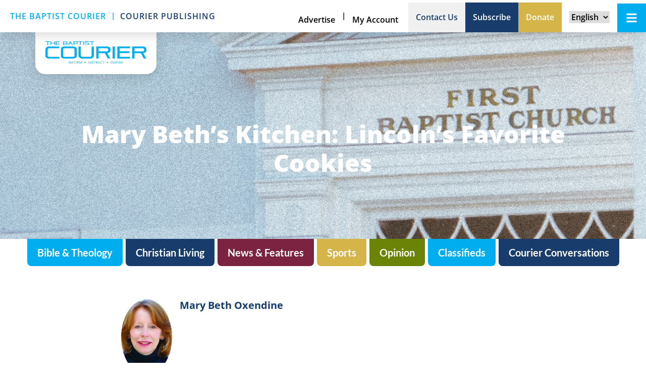

--- FILE ---
content_type: text/html; charset=UTF-8
request_url: https://baptistcourier.com/2020/08/mary-beths-kitchen-lincolns-favorite-cookies/
body_size: 27825
content:
<!DOCTYPE html>
<html lang="en-US">
<head>
	<meta charset="UTF-8">
<script type="text/javascript">
/* <![CDATA[ */
var gform;gform||(document.addEventListener("gform_main_scripts_loaded",function(){gform.scriptsLoaded=!0}),document.addEventListener("gform/theme/scripts_loaded",function(){gform.themeScriptsLoaded=!0}),window.addEventListener("DOMContentLoaded",function(){gform.domLoaded=!0}),gform={domLoaded:!1,scriptsLoaded:!1,themeScriptsLoaded:!1,isFormEditor:()=>"function"==typeof InitializeEditor,callIfLoaded:function(o){return!(!gform.domLoaded||!gform.scriptsLoaded||!gform.themeScriptsLoaded&&!gform.isFormEditor()||(gform.isFormEditor()&&console.warn("The use of gform.initializeOnLoaded() is deprecated in the form editor context and will be removed in Gravity Forms 3.1."),o(),0))},initializeOnLoaded:function(o){gform.callIfLoaded(o)||(document.addEventListener("gform_main_scripts_loaded",()=>{gform.scriptsLoaded=!0,gform.callIfLoaded(o)}),document.addEventListener("gform/theme/scripts_loaded",()=>{gform.themeScriptsLoaded=!0,gform.callIfLoaded(o)}),window.addEventListener("DOMContentLoaded",()=>{gform.domLoaded=!0,gform.callIfLoaded(o)}))},hooks:{action:{},filter:{}},addAction:function(o,r,e,t){gform.addHook("action",o,r,e,t)},addFilter:function(o,r,e,t){gform.addHook("filter",o,r,e,t)},doAction:function(o){gform.doHook("action",o,arguments)},applyFilters:function(o){return gform.doHook("filter",o,arguments)},removeAction:function(o,r){gform.removeHook("action",o,r)},removeFilter:function(o,r,e){gform.removeHook("filter",o,r,e)},addHook:function(o,r,e,t,n){null==gform.hooks[o][r]&&(gform.hooks[o][r]=[]);var d=gform.hooks[o][r];null==n&&(n=r+"_"+d.length),gform.hooks[o][r].push({tag:n,callable:e,priority:t=null==t?10:t})},doHook:function(r,o,e){var t;if(e=Array.prototype.slice.call(e,1),null!=gform.hooks[r][o]&&((o=gform.hooks[r][o]).sort(function(o,r){return o.priority-r.priority}),o.forEach(function(o){"function"!=typeof(t=o.callable)&&(t=window[t]),"action"==r?t.apply(null,e):e[0]=t.apply(null,e)})),"filter"==r)return e[0]},removeHook:function(o,r,t,n){var e;null!=gform.hooks[o][r]&&(e=(e=gform.hooks[o][r]).filter(function(o,r,e){return!!(null!=n&&n!=o.tag||null!=t&&t!=o.priority)}),gform.hooks[o][r]=e)}});
/* ]]> */
</script>

	<meta name="viewport" content="width=device-width, initial-scale=1.0, viewport-fit=cover" />			<title>
			Mary Beth&#039;s Kitchen: Lincoln&#039;s Favorite Cookies - Baptist Courier		</title>
		<meta name='robots' content='index, follow, max-image-preview:large, max-snippet:-1, max-video-preview:-1' />

	<!-- This site is optimized with the Yoast SEO plugin v26.6 - https://yoast.com/wordpress/plugins/seo/ -->
	<link rel="canonical" href="https://baptistcourier.com/2020/08/mary-beths-kitchen-lincolns-favorite-cookies/" />
	<meta property="og:locale" content="en_US" />
	<meta property="og:type" content="article" />
	<meta property="og:title" content="Mary Beth&#039;s Kitchen: Lincoln&#039;s Favorite Cookies - Baptist Courier" />
	<meta property="og:description" content="Continuing our overview of past U.S. presidents, I’d like to skip ahead to our 16th president, Abraham Lincoln. On Feb. 12, 1809, Lincoln was born in a small log cabin near Hodgenville, Ky. He and his family moved to the frontier of Indiana at the age of eight. Two years later, his mother, Nancy, passed away when he was just 10 years old. This loss affected him greatly, and he eventually grew distant from his father, Thomas, as he became resentful of the work and responsibility placed on him at such a young age. He spent brief periods of time in school but often had to work to help support his family. Lincoln first got involved in politics after settling in a small town in southern Illinois. There he worked as a postmaster and shopkeeper. Lincoln was first elected to the Illinois state legislature in 1834. He passed the bar…" />
	<meta property="og:url" content="https://baptistcourier.com/2020/08/mary-beths-kitchen-lincolns-favorite-cookies/" />
	<meta property="og:site_name" content="Baptist Courier" />
	<meta property="article:published_time" content="2020-08-08T14:30:29+00:00" />
	<meta property="article:modified_time" content="2020-09-01T19:34:50+00:00" />
	<meta property="og:image" content="https://baptistcourier.com/wp-content/uploads/2018/05/Mary-Beth-Cookbook.jpg" />
	<meta name="author" content="Mary Beth Oxendine" />
	<meta name="twitter:card" content="summary_large_image" />
	<meta name="twitter:creator" content="@baptistcourier" />
	<meta name="twitter:site" content="@baptistcourier" />
	<meta name="twitter:label1" content="Written by" />
	<meta name="twitter:data1" content="Mary Beth Oxendine" />
	<meta name="twitter:label2" content="Est. reading time" />
	<meta name="twitter:data2" content="3 minutes" />
	<script type="application/ld+json" class="yoast-schema-graph">{"@context":"https://schema.org","@graph":[{"@type":"Article","@id":"https://baptistcourier.com/2020/08/mary-beths-kitchen-lincolns-favorite-cookies/#article","isPartOf":{"@id":"https://baptistcourier.com/2020/08/mary-beths-kitchen-lincolns-favorite-cookies/"},"author":{"name":"Mary Beth Oxendine","@id":"https://baptistcourier.com/#/schema/person/f3d5c6dc2b675aa7dcde714955aeae42"},"headline":"Mary Beth&#8217;s Kitchen: Lincoln&#8217;s Favorite Cookies","datePublished":"2020-08-08T14:30:29+00:00","dateModified":"2020-09-01T19:34:50+00:00","mainEntityOfPage":{"@id":"https://baptistcourier.com/2020/08/mary-beths-kitchen-lincolns-favorite-cookies/"},"wordCount":552,"publisher":{"@id":"https://baptistcourier.com/#organization"},"image":{"@id":"https://baptistcourier.com/2020/08/mary-beths-kitchen-lincolns-favorite-cookies/#primaryimage"},"thumbnailUrl":"https://baptistcourier.com/wp-content/uploads/2018/05/Mary-Beth-Cookbook.jpg","articleSection":["Recipes"],"inLanguage":"en-US"},{"@type":"WebPage","@id":"https://baptistcourier.com/2020/08/mary-beths-kitchen-lincolns-favorite-cookies/","url":"https://baptistcourier.com/2020/08/mary-beths-kitchen-lincolns-favorite-cookies/","name":"Mary Beth's Kitchen: Lincoln's Favorite Cookies - Baptist Courier","isPartOf":{"@id":"https://baptistcourier.com/#website"},"primaryImageOfPage":{"@id":"https://baptistcourier.com/2020/08/mary-beths-kitchen-lincolns-favorite-cookies/#primaryimage"},"image":{"@id":"https://baptistcourier.com/2020/08/mary-beths-kitchen-lincolns-favorite-cookies/#primaryimage"},"thumbnailUrl":"https://baptistcourier.com/wp-content/uploads/2018/05/Mary-Beth-Cookbook.jpg","datePublished":"2020-08-08T14:30:29+00:00","dateModified":"2020-09-01T19:34:50+00:00","breadcrumb":{"@id":"https://baptistcourier.com/2020/08/mary-beths-kitchen-lincolns-favorite-cookies/#breadcrumb"},"inLanguage":"en-US","potentialAction":[{"@type":"ReadAction","target":["https://baptistcourier.com/2020/08/mary-beths-kitchen-lincolns-favorite-cookies/"]}]},{"@type":"ImageObject","inLanguage":"en-US","@id":"https://baptistcourier.com/2020/08/mary-beths-kitchen-lincolns-favorite-cookies/#primaryimage","url":"https://baptistcourier.com/wp-content/uploads/2018/05/Mary-Beth-Cookbook.jpg","contentUrl":"https://baptistcourier.com/wp-content/uploads/2018/05/Mary-Beth-Cookbook.jpg"},{"@type":"BreadcrumbList","@id":"https://baptistcourier.com/2020/08/mary-beths-kitchen-lincolns-favorite-cookies/#breadcrumb","itemListElement":[{"@type":"ListItem","position":1,"name":"Home","item":"https://baptistcourier.com/"},{"@type":"ListItem","position":2,"name":"Mary Beth&#8217;s Kitchen: Lincoln&#8217;s Favorite Cookies"}]},{"@type":"WebSite","@id":"https://baptistcourier.com/#website","url":"https://baptistcourier.com/","name":"Baptist Courier","description":"Informing and Inspiring South Carolina Baptists","publisher":{"@id":"https://baptistcourier.com/#organization"},"potentialAction":[{"@type":"SearchAction","target":{"@type":"EntryPoint","urlTemplate":"https://baptistcourier.com/?s={search_term_string}"},"query-input":{"@type":"PropertyValueSpecification","valueRequired":true,"valueName":"search_term_string"}}],"inLanguage":"en-US"},{"@type":"Organization","@id":"https://baptistcourier.com/#organization","name":"Baptist Courier","url":"https://baptistcourier.com/","logo":{"@type":"ImageObject","inLanguage":"en-US","@id":"https://baptistcourier.com/#/schema/logo/image/","url":"https://baptistcourier.com/wp-content/uploads/2024/05/Courier-logo-new.svg","contentUrl":"https://baptistcourier.com/wp-content/uploads/2024/05/Courier-logo-new.svg","width":501,"height":113,"caption":"Baptist Courier"},"image":{"@id":"https://baptistcourier.com/#/schema/logo/image/"},"sameAs":["https://x.com/baptistcourier"]},{"@type":"Person","@id":"https://baptistcourier.com/#/schema/person/f3d5c6dc2b675aa7dcde714955aeae42","name":"Mary Beth Oxendine","image":{"@type":"ImageObject","inLanguage":"en-US","@id":"https://baptistcourier.com/#/schema/person/image/","url":"https://secure.gravatar.com/avatar/8997a4f22d2a6a2d876483e9f9c628b11e175b00162bd1fd61b0d4f1fcd97726?s=96&d=mm&r=g","contentUrl":"https://secure.gravatar.com/avatar/8997a4f22d2a6a2d876483e9f9c628b11e175b00162bd1fd61b0d4f1fcd97726?s=96&d=mm&r=g","caption":"Mary Beth Oxendine"},"url":"https://baptistcourier.com/author/mary-beth-oxendine/"}]}</script>
	<!-- / Yoast SEO plugin. -->


<link rel='dns-prefetch' href='//js.stripe.com' />
<link rel='dns-prefetch' href='//www.google.com' />
<link rel='dns-prefetch' href='//fonts.googleapis.com' />
<link rel='dns-prefetch' href='//use.fontawesome.com' />
<link rel="alternate" type="application/rss+xml" title="Baptist Courier &raquo; Feed" href="https://baptistcourier.com/feed/" />
<link rel="alternate" type="application/rss+xml" title="Baptist Courier &raquo; Comments Feed" href="https://baptistcourier.com/comments/feed/" />
<link rel="alternate" title="oEmbed (JSON)" type="application/json+oembed" href="https://baptistcourier.com/wp-json/oembed/1.0/embed?url=https%3A%2F%2Fbaptistcourier.com%2F2020%2F08%2Fmary-beths-kitchen-lincolns-favorite-cookies%2F" />
<link rel="alternate" title="oEmbed (XML)" type="text/xml+oembed" href="https://baptistcourier.com/wp-json/oembed/1.0/embed?url=https%3A%2F%2Fbaptistcourier.com%2F2020%2F08%2Fmary-beths-kitchen-lincolns-favorite-cookies%2F&#038;format=xml" />
		<!-- This site uses the Google Analytics by MonsterInsights plugin v9.11.0 - Using Analytics tracking - https://www.monsterinsights.com/ -->
							<script src="//www.googletagmanager.com/gtag/js?id=G-FHDWS46D20"  data-cfasync="false" data-wpfc-render="false" type="text/javascript" async></script>
			<script data-cfasync="false" data-wpfc-render="false" type="text/javascript">
				var mi_version = '9.11.0';
				var mi_track_user = true;
				var mi_no_track_reason = '';
								var MonsterInsightsDefaultLocations = {"page_location":"https:\/\/baptistcourier.com\/2020\/08\/mary-beths-kitchen-lincolns-favorite-cookies\/"};
								if ( typeof MonsterInsightsPrivacyGuardFilter === 'function' ) {
					var MonsterInsightsLocations = (typeof MonsterInsightsExcludeQuery === 'object') ? MonsterInsightsPrivacyGuardFilter( MonsterInsightsExcludeQuery ) : MonsterInsightsPrivacyGuardFilter( MonsterInsightsDefaultLocations );
				} else {
					var MonsterInsightsLocations = (typeof MonsterInsightsExcludeQuery === 'object') ? MonsterInsightsExcludeQuery : MonsterInsightsDefaultLocations;
				}

								var disableStrs = [
										'ga-disable-G-FHDWS46D20',
									];

				/* Function to detect opted out users */
				function __gtagTrackerIsOptedOut() {
					for (var index = 0; index < disableStrs.length; index++) {
						if (document.cookie.indexOf(disableStrs[index] + '=true') > -1) {
							return true;
						}
					}

					return false;
				}

				/* Disable tracking if the opt-out cookie exists. */
				if (__gtagTrackerIsOptedOut()) {
					for (var index = 0; index < disableStrs.length; index++) {
						window[disableStrs[index]] = true;
					}
				}

				/* Opt-out function */
				function __gtagTrackerOptout() {
					for (var index = 0; index < disableStrs.length; index++) {
						document.cookie = disableStrs[index] + '=true; expires=Thu, 31 Dec 2099 23:59:59 UTC; path=/';
						window[disableStrs[index]] = true;
					}
				}

				if ('undefined' === typeof gaOptout) {
					function gaOptout() {
						__gtagTrackerOptout();
					}
				}
								window.dataLayer = window.dataLayer || [];

				window.MonsterInsightsDualTracker = {
					helpers: {},
					trackers: {},
				};
				if (mi_track_user) {
					function __gtagDataLayer() {
						dataLayer.push(arguments);
					}

					function __gtagTracker(type, name, parameters) {
						if (!parameters) {
							parameters = {};
						}

						if (parameters.send_to) {
							__gtagDataLayer.apply(null, arguments);
							return;
						}

						if (type === 'event') {
														parameters.send_to = monsterinsights_frontend.v4_id;
							var hookName = name;
							if (typeof parameters['event_category'] !== 'undefined') {
								hookName = parameters['event_category'] + ':' + name;
							}

							if (typeof MonsterInsightsDualTracker.trackers[hookName] !== 'undefined') {
								MonsterInsightsDualTracker.trackers[hookName](parameters);
							} else {
								__gtagDataLayer('event', name, parameters);
							}
							
						} else {
							__gtagDataLayer.apply(null, arguments);
						}
					}

					__gtagTracker('js', new Date());
					__gtagTracker('set', {
						'developer_id.dZGIzZG': true,
											});
					if ( MonsterInsightsLocations.page_location ) {
						__gtagTracker('set', MonsterInsightsLocations);
					}
										__gtagTracker('config', 'G-FHDWS46D20', {"forceSSL":"true"} );
										window.gtag = __gtagTracker;										(function () {
						/* https://developers.google.com/analytics/devguides/collection/analyticsjs/ */
						/* ga and __gaTracker compatibility shim. */
						var noopfn = function () {
							return null;
						};
						var newtracker = function () {
							return new Tracker();
						};
						var Tracker = function () {
							return null;
						};
						var p = Tracker.prototype;
						p.get = noopfn;
						p.set = noopfn;
						p.send = function () {
							var args = Array.prototype.slice.call(arguments);
							args.unshift('send');
							__gaTracker.apply(null, args);
						};
						var __gaTracker = function () {
							var len = arguments.length;
							if (len === 0) {
								return;
							}
							var f = arguments[len - 1];
							if (typeof f !== 'object' || f === null || typeof f.hitCallback !== 'function') {
								if ('send' === arguments[0]) {
									var hitConverted, hitObject = false, action;
									if ('event' === arguments[1]) {
										if ('undefined' !== typeof arguments[3]) {
											hitObject = {
												'eventAction': arguments[3],
												'eventCategory': arguments[2],
												'eventLabel': arguments[4],
												'value': arguments[5] ? arguments[5] : 1,
											}
										}
									}
									if ('pageview' === arguments[1]) {
										if ('undefined' !== typeof arguments[2]) {
											hitObject = {
												'eventAction': 'page_view',
												'page_path': arguments[2],
											}
										}
									}
									if (typeof arguments[2] === 'object') {
										hitObject = arguments[2];
									}
									if (typeof arguments[5] === 'object') {
										Object.assign(hitObject, arguments[5]);
									}
									if ('undefined' !== typeof arguments[1].hitType) {
										hitObject = arguments[1];
										if ('pageview' === hitObject.hitType) {
											hitObject.eventAction = 'page_view';
										}
									}
									if (hitObject) {
										action = 'timing' === arguments[1].hitType ? 'timing_complete' : hitObject.eventAction;
										hitConverted = mapArgs(hitObject);
										__gtagTracker('event', action, hitConverted);
									}
								}
								return;
							}

							function mapArgs(args) {
								var arg, hit = {};
								var gaMap = {
									'eventCategory': 'event_category',
									'eventAction': 'event_action',
									'eventLabel': 'event_label',
									'eventValue': 'event_value',
									'nonInteraction': 'non_interaction',
									'timingCategory': 'event_category',
									'timingVar': 'name',
									'timingValue': 'value',
									'timingLabel': 'event_label',
									'page': 'page_path',
									'location': 'page_location',
									'title': 'page_title',
									'referrer' : 'page_referrer',
								};
								for (arg in args) {
																		if (!(!args.hasOwnProperty(arg) || !gaMap.hasOwnProperty(arg))) {
										hit[gaMap[arg]] = args[arg];
									} else {
										hit[arg] = args[arg];
									}
								}
								return hit;
							}

							try {
								f.hitCallback();
							} catch (ex) {
							}
						};
						__gaTracker.create = newtracker;
						__gaTracker.getByName = newtracker;
						__gaTracker.getAll = function () {
							return [];
						};
						__gaTracker.remove = noopfn;
						__gaTracker.loaded = true;
						window['__gaTracker'] = __gaTracker;
					})();
									} else {
										console.log("");
					(function () {
						function __gtagTracker() {
							return null;
						}

						window['__gtagTracker'] = __gtagTracker;
						window['gtag'] = __gtagTracker;
					})();
									}
			</script>
							<!-- / Google Analytics by MonsterInsights -->
		<style id='wp-img-auto-sizes-contain-inline-css' type='text/css'>
img:is([sizes=auto i],[sizes^="auto," i]){contain-intrinsic-size:3000px 1500px}
/*# sourceURL=wp-img-auto-sizes-contain-inline-css */
</style>
<link rel='stylesheet' id='dce-animations-css' href='https://baptistcourier.com/wp-content/plugins/dynamic-content-for-elementor/assets/css/animations.css?ver=3.3.23' type='text/css' media='all' />
<link rel='stylesheet' id='dashicons-css' href='https://baptistcourier.com/wp-includes/css/dashicons.min.css?ver=6.9' type='text/css' media='all' />
<link rel='stylesheet' id='gforms_reset_css-css' href='https://baptistcourier.com/wp-content/plugins/gravityforms/legacy/css/formreset.min.css?ver=2.9.24' type='text/css' media='all' />
<link rel='stylesheet' id='gforms_formsmain_css-css' href='https://baptistcourier.com/wp-content/plugins/gravityforms/legacy/css/formsmain.min.css?ver=2.9.24' type='text/css' media='all' />
<link rel='stylesheet' id='gforms_ready_class_css-css' href='https://baptistcourier.com/wp-content/plugins/gravityforms/legacy/css/readyclass.min.css?ver=2.9.24' type='text/css' media='all' />
<link rel='stylesheet' id='gforms_browsers_css-css' href='https://baptistcourier.com/wp-content/plugins/gravityforms/legacy/css/browsers.min.css?ver=2.9.24' type='text/css' media='all' />
<link rel='stylesheet' id='gform_basic-css' href='https://baptistcourier.com/wp-content/plugins/gravityforms/assets/css/dist/basic.min.css?ver=2.9.24' type='text/css' media='all' />
<link rel='stylesheet' id='gform_theme_components-css' href='https://baptistcourier.com/wp-content/plugins/gravityforms/assets/css/dist/theme-components.min.css?ver=2.9.24' type='text/css' media='all' />
<link rel='stylesheet' id='gform_theme-css' href='https://baptistcourier.com/wp-content/plugins/gravityforms/assets/css/dist/theme.min.css?ver=2.9.24' type='text/css' media='all' />
<link rel='stylesheet' id='gravityformsstripe_gravity_theme-css' href='https://baptistcourier.com/wp-content/plugins/gravityformsstripe/assets/css/dist/theme.min.css?ver=6.9' type='text/css' media='all' />
<style id='wp-emoji-styles-inline-css' type='text/css'>

	img.wp-smiley, img.emoji {
		display: inline !important;
		border: none !important;
		box-shadow: none !important;
		height: 1em !important;
		width: 1em !important;
		margin: 0 0.07em !important;
		vertical-align: -0.1em !important;
		background: none !important;
		padding: 0 !important;
	}
/*# sourceURL=wp-emoji-styles-inline-css */
</style>
<link rel='stylesheet' id='wp-block-library-css' href='https://baptistcourier.com/wp-includes/css/dist/block-library/style.min.css?ver=6.9' type='text/css' media='all' />
<style id='classic-theme-styles-inline-css' type='text/css'>
/*! This file is auto-generated */
.wp-block-button__link{color:#fff;background-color:#32373c;border-radius:9999px;box-shadow:none;text-decoration:none;padding:calc(.667em + 2px) calc(1.333em + 2px);font-size:1.125em}.wp-block-file__button{background:#32373c;color:#fff;text-decoration:none}
/*# sourceURL=/wp-includes/css/classic-themes.min.css */
</style>
<style id='safe-svg-svg-icon-style-inline-css' type='text/css'>
.safe-svg-cover{text-align:center}.safe-svg-cover .safe-svg-inside{display:inline-block;max-width:100%}.safe-svg-cover svg{fill:currentColor;height:100%;max-height:100%;max-width:100%;width:100%}

/*# sourceURL=https://baptistcourier.com/wp-content/plugins/safe-svg/dist/safe-svg-block-frontend.css */
</style>
<style id='font-awesome-svg-styles-default-inline-css' type='text/css'>
.svg-inline--fa {
  display: inline-block;
  height: 1em;
  overflow: visible;
  vertical-align: -.125em;
}
/*# sourceURL=font-awesome-svg-styles-default-inline-css */
</style>
<link rel='stylesheet' id='font-awesome-svg-styles-css' href='https://baptistcourier.com/wp-content/uploads/font-awesome/v5.13.0/css/svg-with-js.css' type='text/css' media='all' />
<style id='font-awesome-svg-styles-inline-css' type='text/css'>
   .wp-block-font-awesome-icon svg::before,
   .wp-rich-text-font-awesome-icon svg::before {content: unset;}
/*# sourceURL=font-awesome-svg-styles-inline-css */
</style>
<style id='global-styles-inline-css' type='text/css'>
:root{--wp--preset--aspect-ratio--square: 1;--wp--preset--aspect-ratio--4-3: 4/3;--wp--preset--aspect-ratio--3-4: 3/4;--wp--preset--aspect-ratio--3-2: 3/2;--wp--preset--aspect-ratio--2-3: 2/3;--wp--preset--aspect-ratio--16-9: 16/9;--wp--preset--aspect-ratio--9-16: 9/16;--wp--preset--color--black: #000000;--wp--preset--color--cyan-bluish-gray: #abb8c3;--wp--preset--color--white: #ffffff;--wp--preset--color--pale-pink: #f78da7;--wp--preset--color--vivid-red: #cf2e2e;--wp--preset--color--luminous-vivid-orange: #ff6900;--wp--preset--color--luminous-vivid-amber: #fcb900;--wp--preset--color--light-green-cyan: #7bdcb5;--wp--preset--color--vivid-green-cyan: #00d084;--wp--preset--color--pale-cyan-blue: #8ed1fc;--wp--preset--color--vivid-cyan-blue: #0693e3;--wp--preset--color--vivid-purple: #9b51e0;--wp--preset--gradient--vivid-cyan-blue-to-vivid-purple: linear-gradient(135deg,rgb(6,147,227) 0%,rgb(155,81,224) 100%);--wp--preset--gradient--light-green-cyan-to-vivid-green-cyan: linear-gradient(135deg,rgb(122,220,180) 0%,rgb(0,208,130) 100%);--wp--preset--gradient--luminous-vivid-amber-to-luminous-vivid-orange: linear-gradient(135deg,rgb(252,185,0) 0%,rgb(255,105,0) 100%);--wp--preset--gradient--luminous-vivid-orange-to-vivid-red: linear-gradient(135deg,rgb(255,105,0) 0%,rgb(207,46,46) 100%);--wp--preset--gradient--very-light-gray-to-cyan-bluish-gray: linear-gradient(135deg,rgb(238,238,238) 0%,rgb(169,184,195) 100%);--wp--preset--gradient--cool-to-warm-spectrum: linear-gradient(135deg,rgb(74,234,220) 0%,rgb(151,120,209) 20%,rgb(207,42,186) 40%,rgb(238,44,130) 60%,rgb(251,105,98) 80%,rgb(254,248,76) 100%);--wp--preset--gradient--blush-light-purple: linear-gradient(135deg,rgb(255,206,236) 0%,rgb(152,150,240) 100%);--wp--preset--gradient--blush-bordeaux: linear-gradient(135deg,rgb(254,205,165) 0%,rgb(254,45,45) 50%,rgb(107,0,62) 100%);--wp--preset--gradient--luminous-dusk: linear-gradient(135deg,rgb(255,203,112) 0%,rgb(199,81,192) 50%,rgb(65,88,208) 100%);--wp--preset--gradient--pale-ocean: linear-gradient(135deg,rgb(255,245,203) 0%,rgb(182,227,212) 50%,rgb(51,167,181) 100%);--wp--preset--gradient--electric-grass: linear-gradient(135deg,rgb(202,248,128) 0%,rgb(113,206,126) 100%);--wp--preset--gradient--midnight: linear-gradient(135deg,rgb(2,3,129) 0%,rgb(40,116,252) 100%);--wp--preset--font-size--small: 13px;--wp--preset--font-size--medium: 20px;--wp--preset--font-size--large: 36px;--wp--preset--font-size--x-large: 42px;--wp--preset--spacing--20: 0.44rem;--wp--preset--spacing--30: 0.67rem;--wp--preset--spacing--40: 1rem;--wp--preset--spacing--50: 1.5rem;--wp--preset--spacing--60: 2.25rem;--wp--preset--spacing--70: 3.38rem;--wp--preset--spacing--80: 5.06rem;--wp--preset--shadow--natural: 6px 6px 9px rgba(0, 0, 0, 0.2);--wp--preset--shadow--deep: 12px 12px 50px rgba(0, 0, 0, 0.4);--wp--preset--shadow--sharp: 6px 6px 0px rgba(0, 0, 0, 0.2);--wp--preset--shadow--outlined: 6px 6px 0px -3px rgb(255, 255, 255), 6px 6px rgb(0, 0, 0);--wp--preset--shadow--crisp: 6px 6px 0px rgb(0, 0, 0);}:where(.is-layout-flex){gap: 0.5em;}:where(.is-layout-grid){gap: 0.5em;}body .is-layout-flex{display: flex;}.is-layout-flex{flex-wrap: wrap;align-items: center;}.is-layout-flex > :is(*, div){margin: 0;}body .is-layout-grid{display: grid;}.is-layout-grid > :is(*, div){margin: 0;}:where(.wp-block-columns.is-layout-flex){gap: 2em;}:where(.wp-block-columns.is-layout-grid){gap: 2em;}:where(.wp-block-post-template.is-layout-flex){gap: 1.25em;}:where(.wp-block-post-template.is-layout-grid){gap: 1.25em;}.has-black-color{color: var(--wp--preset--color--black) !important;}.has-cyan-bluish-gray-color{color: var(--wp--preset--color--cyan-bluish-gray) !important;}.has-white-color{color: var(--wp--preset--color--white) !important;}.has-pale-pink-color{color: var(--wp--preset--color--pale-pink) !important;}.has-vivid-red-color{color: var(--wp--preset--color--vivid-red) !important;}.has-luminous-vivid-orange-color{color: var(--wp--preset--color--luminous-vivid-orange) !important;}.has-luminous-vivid-amber-color{color: var(--wp--preset--color--luminous-vivid-amber) !important;}.has-light-green-cyan-color{color: var(--wp--preset--color--light-green-cyan) !important;}.has-vivid-green-cyan-color{color: var(--wp--preset--color--vivid-green-cyan) !important;}.has-pale-cyan-blue-color{color: var(--wp--preset--color--pale-cyan-blue) !important;}.has-vivid-cyan-blue-color{color: var(--wp--preset--color--vivid-cyan-blue) !important;}.has-vivid-purple-color{color: var(--wp--preset--color--vivid-purple) !important;}.has-black-background-color{background-color: var(--wp--preset--color--black) !important;}.has-cyan-bluish-gray-background-color{background-color: var(--wp--preset--color--cyan-bluish-gray) !important;}.has-white-background-color{background-color: var(--wp--preset--color--white) !important;}.has-pale-pink-background-color{background-color: var(--wp--preset--color--pale-pink) !important;}.has-vivid-red-background-color{background-color: var(--wp--preset--color--vivid-red) !important;}.has-luminous-vivid-orange-background-color{background-color: var(--wp--preset--color--luminous-vivid-orange) !important;}.has-luminous-vivid-amber-background-color{background-color: var(--wp--preset--color--luminous-vivid-amber) !important;}.has-light-green-cyan-background-color{background-color: var(--wp--preset--color--light-green-cyan) !important;}.has-vivid-green-cyan-background-color{background-color: var(--wp--preset--color--vivid-green-cyan) !important;}.has-pale-cyan-blue-background-color{background-color: var(--wp--preset--color--pale-cyan-blue) !important;}.has-vivid-cyan-blue-background-color{background-color: var(--wp--preset--color--vivid-cyan-blue) !important;}.has-vivid-purple-background-color{background-color: var(--wp--preset--color--vivid-purple) !important;}.has-black-border-color{border-color: var(--wp--preset--color--black) !important;}.has-cyan-bluish-gray-border-color{border-color: var(--wp--preset--color--cyan-bluish-gray) !important;}.has-white-border-color{border-color: var(--wp--preset--color--white) !important;}.has-pale-pink-border-color{border-color: var(--wp--preset--color--pale-pink) !important;}.has-vivid-red-border-color{border-color: var(--wp--preset--color--vivid-red) !important;}.has-luminous-vivid-orange-border-color{border-color: var(--wp--preset--color--luminous-vivid-orange) !important;}.has-luminous-vivid-amber-border-color{border-color: var(--wp--preset--color--luminous-vivid-amber) !important;}.has-light-green-cyan-border-color{border-color: var(--wp--preset--color--light-green-cyan) !important;}.has-vivid-green-cyan-border-color{border-color: var(--wp--preset--color--vivid-green-cyan) !important;}.has-pale-cyan-blue-border-color{border-color: var(--wp--preset--color--pale-cyan-blue) !important;}.has-vivid-cyan-blue-border-color{border-color: var(--wp--preset--color--vivid-cyan-blue) !important;}.has-vivid-purple-border-color{border-color: var(--wp--preset--color--vivid-purple) !important;}.has-vivid-cyan-blue-to-vivid-purple-gradient-background{background: var(--wp--preset--gradient--vivid-cyan-blue-to-vivid-purple) !important;}.has-light-green-cyan-to-vivid-green-cyan-gradient-background{background: var(--wp--preset--gradient--light-green-cyan-to-vivid-green-cyan) !important;}.has-luminous-vivid-amber-to-luminous-vivid-orange-gradient-background{background: var(--wp--preset--gradient--luminous-vivid-amber-to-luminous-vivid-orange) !important;}.has-luminous-vivid-orange-to-vivid-red-gradient-background{background: var(--wp--preset--gradient--luminous-vivid-orange-to-vivid-red) !important;}.has-very-light-gray-to-cyan-bluish-gray-gradient-background{background: var(--wp--preset--gradient--very-light-gray-to-cyan-bluish-gray) !important;}.has-cool-to-warm-spectrum-gradient-background{background: var(--wp--preset--gradient--cool-to-warm-spectrum) !important;}.has-blush-light-purple-gradient-background{background: var(--wp--preset--gradient--blush-light-purple) !important;}.has-blush-bordeaux-gradient-background{background: var(--wp--preset--gradient--blush-bordeaux) !important;}.has-luminous-dusk-gradient-background{background: var(--wp--preset--gradient--luminous-dusk) !important;}.has-pale-ocean-gradient-background{background: var(--wp--preset--gradient--pale-ocean) !important;}.has-electric-grass-gradient-background{background: var(--wp--preset--gradient--electric-grass) !important;}.has-midnight-gradient-background{background: var(--wp--preset--gradient--midnight) !important;}.has-small-font-size{font-size: var(--wp--preset--font-size--small) !important;}.has-medium-font-size{font-size: var(--wp--preset--font-size--medium) !important;}.has-large-font-size{font-size: var(--wp--preset--font-size--large) !important;}.has-x-large-font-size{font-size: var(--wp--preset--font-size--x-large) !important;}
:where(.wp-block-post-template.is-layout-flex){gap: 1.25em;}:where(.wp-block-post-template.is-layout-grid){gap: 1.25em;}
:where(.wp-block-term-template.is-layout-flex){gap: 1.25em;}:where(.wp-block-term-template.is-layout-grid){gap: 1.25em;}
:where(.wp-block-columns.is-layout-flex){gap: 2em;}:where(.wp-block-columns.is-layout-grid){gap: 2em;}
:root :where(.wp-block-pullquote){font-size: 1.5em;line-height: 1.6;}
/*# sourceURL=global-styles-inline-css */
</style>
<style id='wpgb-head-inline-css' type='text/css'>
.wp-grid-builder:not(.wpgb-template),.wpgb-facet{opacity:0.01}.wpgb-facet fieldset{margin:0;padding:0;border:none;outline:none;box-shadow:none}.wpgb-facet fieldset:last-child{margin-bottom:40px;}.wpgb-facet fieldset legend.wpgb-sr-only{height:1px;width:1px}
/*# sourceURL=wpgb-head-inline-css */
</style>
<link rel='stylesheet' id='dce-style-css' href='https://baptistcourier.com/wp-content/plugins/dynamic-content-for-elementor/assets/css/style.min.css?ver=3.3.23' type='text/css' media='all' />
<link rel='stylesheet' id='dce-hidden-label-css' href='https://baptistcourier.com/wp-content/plugins/dynamic-content-for-elementor/assets/css/hidden-label.min.css?ver=3.3.23' type='text/css' media='all' />
<link rel='stylesheet' id='dce-dynamic-visibility-css' href='https://baptistcourier.com/wp-content/plugins/dynamic-content-for-elementor/assets/css/dynamic-visibility.min.css?ver=3.3.23' type='text/css' media='all' />
<link rel='stylesheet' id='dce-tooltip-css' href='https://baptistcourier.com/wp-content/plugins/dynamic-content-for-elementor/assets/css/tooltip.min.css?ver=3.3.23' type='text/css' media='all' />
<link rel='stylesheet' id='dce-pageScroll-css' href='https://baptistcourier.com/wp-content/plugins/dynamic-content-for-elementor/assets/css/page-scroll.min.css?ver=3.3.23' type='text/css' media='all' />
<link rel='stylesheet' id='dce-reveal-css' href='https://baptistcourier.com/wp-content/plugins/dynamic-content-for-elementor/assets/css/reveal.min.css?ver=3.3.23' type='text/css' media='all' />
<link rel='stylesheet' id='dce-plyr-css' href='https://baptistcourier.com/wp-content/plugins/dynamic-content-for-elementor/assets/node/plyr/plyr.css?ver=3.3.23' type='text/css' media='all' />
<link rel='stylesheet' id='baptistcourier-style-css' href='https://baptistcourier.com/wp-content/themes/baptistcourier/style.css?ver=6.9' type='text/css' media='all' />
<link rel='stylesheet' id='baptistcourier-color-css' href='https://baptistcourier.com/wp-content/themes/baptistcourier/css/color.css?ver=6.9' type='text/css' media='all' />
<link rel='stylesheet' id='baptistcourier-print-css' href='https://baptistcourier.com/wp-content/themes/baptistcourier/css/print.css?ver=6.9' type='text/css' media='all' />
<link rel='stylesheet' id='googleFonts-css' href='https://fonts.googleapis.com/css?family=Open+Sans%3A300%2C400%2C300italic%2C400italic%2C700%2C700italic%7CRoboto%3A300%2C400%2C700%7CRoboto+Condensed%3A300%2C400&#038;ver=6.9' type='text/css' media='all' />
<link rel='stylesheet' id='font-awesome-official-css' href='https://use.fontawesome.com/releases/v5.13.0/css/all.css' type='text/css' media='all' integrity="sha384-Bfad6CLCknfcloXFOyFnlgtENryhrpZCe29RTifKEixXQZ38WheV+i/6YWSzkz3V" crossorigin="anonymous" />
<link rel='stylesheet' id='dflip-icons-style-css' href='https://baptistcourier.com/wp-content/plugins/dflip/assets/css/themify-icons.min.css?ver=1.5.18' type='text/css' media='all' />
<link rel='stylesheet' id='dflip-style-css' href='https://baptistcourier.com/wp-content/plugins/dflip/assets/css/dflip.min.css?ver=1.5.18' type='text/css' media='all' />
<link rel='stylesheet' id='elementor-frontend-css' href='https://baptistcourier.com/wp-content/plugins/elementor/assets/css/frontend.min.css?ver=3.34.0' type='text/css' media='all' />
<link rel='stylesheet' id='widget-spacer-css' href='https://baptistcourier.com/wp-content/plugins/elementor/assets/css/widget-spacer.min.css?ver=3.34.0' type='text/css' media='all' />
<link rel='stylesheet' id='widget-image-css' href='https://baptistcourier.com/wp-content/plugins/elementor/assets/css/widget-image.min.css?ver=3.34.0' type='text/css' media='all' />
<link rel='stylesheet' id='e-sticky-css' href='https://baptistcourier.com/wp-content/plugins/elementor-pro/assets/css/modules/sticky.min.css?ver=3.34.0' type='text/css' media='all' />
<link rel='stylesheet' id='widget-icon-list-css' href='https://baptistcourier.com/wp-content/plugins/elementor/assets/css/widget-icon-list.min.css?ver=3.34.0' type='text/css' media='all' />
<link rel='stylesheet' id='widget-heading-css' href='https://baptistcourier.com/wp-content/plugins/elementor/assets/css/widget-heading.min.css?ver=3.34.0' type='text/css' media='all' />
<link rel='stylesheet' id='widget-nav-menu-css' href='https://baptistcourier.com/wp-content/plugins/elementor-pro/assets/css/widget-nav-menu.min.css?ver=3.34.0' type='text/css' media='all' />
<link rel='stylesheet' id='e-animation-grow-css' href='https://baptistcourier.com/wp-content/plugins/elementor/assets/lib/animations/styles/e-animation-grow.min.css?ver=3.34.0' type='text/css' media='all' />
<link rel='stylesheet' id='widget-social-icons-css' href='https://baptistcourier.com/wp-content/plugins/elementor/assets/css/widget-social-icons.min.css?ver=3.34.0' type='text/css' media='all' />
<link rel='stylesheet' id='e-apple-webkit-css' href='https://baptistcourier.com/wp-content/plugins/elementor/assets/css/conditionals/apple-webkit.min.css?ver=3.34.0' type='text/css' media='all' />
<link rel='stylesheet' id='widget-author-box-css' href='https://baptistcourier.com/wp-content/plugins/elementor-pro/assets/css/widget-author-box.min.css?ver=3.34.0' type='text/css' media='all' />
<link rel='stylesheet' id='widget-post-info-css' href='https://baptistcourier.com/wp-content/plugins/elementor-pro/assets/css/widget-post-info.min.css?ver=3.34.0' type='text/css' media='all' />
<link rel='stylesheet' id='elementor-post-77637-css' href='https://baptistcourier.com/wp-content/uploads/elementor/css/post-77637.css?ver=1766428472' type='text/css' media='all' />
<link rel='stylesheet' id='elementor-post-77659-css' href='https://baptistcourier.com/wp-content/uploads/elementor/css/post-77659.css?ver=1766428472' type='text/css' media='all' />
<link rel='stylesheet' id='elementor-post-77660-css' href='https://baptistcourier.com/wp-content/uploads/elementor/css/post-77660.css?ver=1766428472' type='text/css' media='all' />
<link rel='stylesheet' id='elementor-post-78646-css' href='https://baptistcourier.com/wp-content/uploads/elementor/css/post-78646.css?ver=1766428472' type='text/css' media='all' />
<link rel='stylesheet' id='wp-featherlight-css' href='https://baptistcourier.com/wp-content/plugins/wp-featherlight/css/wp-featherlight.min.css?ver=1.3.4' type='text/css' media='all' />
<link rel='stylesheet' id='eael-general-css' href='https://baptistcourier.com/wp-content/plugins/essential-addons-for-elementor-lite/assets/front-end/css/view/general.min.css?ver=6.5.4' type='text/css' media='all' />
<link rel='stylesheet' id='font-awesome-official-v4shim-css' href='https://use.fontawesome.com/releases/v5.13.0/css/v4-shims.css' type='text/css' media='all' integrity="sha384-/7iOrVBege33/9vHFYEtviVcxjUsNCqyeMnlW/Ms+PH8uRdFkKFmqf9CbVAN0Qef" crossorigin="anonymous" />
<style id='font-awesome-official-v4shim-inline-css' type='text/css'>
@font-face {
font-family: "FontAwesome";
font-display: block;
src: url("https://use.fontawesome.com/releases/v5.13.0/webfonts/fa-brands-400.eot"),
		url("https://use.fontawesome.com/releases/v5.13.0/webfonts/fa-brands-400.eot?#iefix") format("embedded-opentype"),
		url("https://use.fontawesome.com/releases/v5.13.0/webfonts/fa-brands-400.woff2") format("woff2"),
		url("https://use.fontawesome.com/releases/v5.13.0/webfonts/fa-brands-400.woff") format("woff"),
		url("https://use.fontawesome.com/releases/v5.13.0/webfonts/fa-brands-400.ttf") format("truetype"),
		url("https://use.fontawesome.com/releases/v5.13.0/webfonts/fa-brands-400.svg#fontawesome") format("svg");
}

@font-face {
font-family: "FontAwesome";
font-display: block;
src: url("https://use.fontawesome.com/releases/v5.13.0/webfonts/fa-solid-900.eot"),
		url("https://use.fontawesome.com/releases/v5.13.0/webfonts/fa-solid-900.eot?#iefix") format("embedded-opentype"),
		url("https://use.fontawesome.com/releases/v5.13.0/webfonts/fa-solid-900.woff2") format("woff2"),
		url("https://use.fontawesome.com/releases/v5.13.0/webfonts/fa-solid-900.woff") format("woff"),
		url("https://use.fontawesome.com/releases/v5.13.0/webfonts/fa-solid-900.ttf") format("truetype"),
		url("https://use.fontawesome.com/releases/v5.13.0/webfonts/fa-solid-900.svg#fontawesome") format("svg");
}

@font-face {
font-family: "FontAwesome";
font-display: block;
src: url("https://use.fontawesome.com/releases/v5.13.0/webfonts/fa-regular-400.eot"),
		url("https://use.fontawesome.com/releases/v5.13.0/webfonts/fa-regular-400.eot?#iefix") format("embedded-opentype"),
		url("https://use.fontawesome.com/releases/v5.13.0/webfonts/fa-regular-400.woff2") format("woff2"),
		url("https://use.fontawesome.com/releases/v5.13.0/webfonts/fa-regular-400.woff") format("woff"),
		url("https://use.fontawesome.com/releases/v5.13.0/webfonts/fa-regular-400.ttf") format("truetype"),
		url("https://use.fontawesome.com/releases/v5.13.0/webfonts/fa-regular-400.svg#fontawesome") format("svg");
unicode-range: U+F004-F005,U+F007,U+F017,U+F022,U+F024,U+F02E,U+F03E,U+F044,U+F057-F059,U+F06E,U+F070,U+F075,U+F07B-F07C,U+F080,U+F086,U+F089,U+F094,U+F09D,U+F0A0,U+F0A4-F0A7,U+F0C5,U+F0C7-F0C8,U+F0E0,U+F0EB,U+F0F3,U+F0F8,U+F0FE,U+F111,U+F118-F11A,U+F11C,U+F133,U+F144,U+F146,U+F14A,U+F14D-F14E,U+F150-F152,U+F15B-F15C,U+F164-F165,U+F185-F186,U+F191-F192,U+F1AD,U+F1C1-F1C9,U+F1CD,U+F1D8,U+F1E3,U+F1EA,U+F1F6,U+F1F9,U+F20A,U+F247-F249,U+F24D,U+F254-F25B,U+F25D,U+F267,U+F271-F274,U+F279,U+F28B,U+F28D,U+F2B5-F2B6,U+F2B9,U+F2BB,U+F2BD,U+F2C1-F2C2,U+F2D0,U+F2D2,U+F2DC,U+F2ED,U+F328,U+F358-F35B,U+F3A5,U+F3D1,U+F410,U+F4AD;
}
/*# sourceURL=font-awesome-official-v4shim-inline-css */
</style>
<link rel='stylesheet' id='elementor-gf-local-lato-css' href='https://baptistcourier.com/wp-content/uploads/elementor/google-fonts/css/lato.css?ver=1743425006' type='text/css' media='all' />
<link rel='stylesheet' id='elementor-gf-local-opensans-css' href='https://baptistcourier.com/wp-content/uploads/elementor/google-fonts/css/opensans.css?ver=1743425008' type='text/css' media='all' />
<script type="text/javascript" id="jquery-core-js-extra">
/* <![CDATA[ */
var pp = {"ajax_url":"https://baptistcourier.com/wp-admin/admin-ajax.php"};
//# sourceURL=jquery-core-js-extra
/* ]]> */
</script>
<script type="text/javascript" data-cfasync="false" src="https://baptistcourier.com/wp-includes/js/jquery/jquery.min.js?ver=3.7.1" id="jquery-core-js"></script>
<script type="text/javascript" src="https://baptistcourier.com/wp-includes/js/jquery/jquery-migrate.min.js?ver=3.4.1" id="jquery-migrate-js"></script>
<script type="text/javascript" defer='defer' src="https://baptistcourier.com/wp-content/plugins/gravityforms/js/jquery.json.min.js?ver=2.9.24" id="gform_json-js"></script>
<script type="text/javascript" id="gform_gravityforms-js-extra">
/* <![CDATA[ */
var gf_legacy = {"is_legacy":""};
var gf_global = {"gf_currency_config":{"name":"U.S. Dollar","symbol_left":"$","symbol_right":"","symbol_padding":"","thousand_separator":",","decimal_separator":".","decimals":2,"code":"USD"},"base_url":"https://baptistcourier.com/wp-content/plugins/gravityforms","number_formats":[],"spinnerUrl":"https://baptistcourier.com/wp-content/plugins/gravityforms/images/spinner.svg","version_hash":"70fad94f069454e50a170d9f2fae56be","strings":{"newRowAdded":"New row added.","rowRemoved":"Row removed","formSaved":"The form has been saved.  The content contains the link to return and complete the form."}};
var gf_global = {"gf_currency_config":{"name":"U.S. Dollar","symbol_left":"$","symbol_right":"","symbol_padding":"","thousand_separator":",","decimal_separator":".","decimals":2,"code":"USD"},"base_url":"https://baptistcourier.com/wp-content/plugins/gravityforms","number_formats":[],"spinnerUrl":"https://baptistcourier.com/wp-content/plugins/gravityforms/images/spinner.svg","version_hash":"70fad94f069454e50a170d9f2fae56be","strings":{"newRowAdded":"New row added.","rowRemoved":"Row removed","formSaved":"The form has been saved.  The content contains the link to return and complete the form."}};
var gf_legacy = {"is_legacy":""};
var gf_global = {"gf_currency_config":{"name":"U.S. Dollar","symbol_left":"$","symbol_right":"","symbol_padding":"","thousand_separator":",","decimal_separator":".","decimals":2,"code":"USD"},"base_url":"https://baptistcourier.com/wp-content/plugins/gravityforms","number_formats":[],"spinnerUrl":"https://baptistcourier.com/wp-content/plugins/gravityforms/images/spinner.svg","version_hash":"70fad94f069454e50a170d9f2fae56be","strings":{"newRowAdded":"New row added.","rowRemoved":"Row removed","formSaved":"The form has been saved.  The content contains the link to return and complete the form."}};
var gf_legacy = {"is_legacy":"1"};
var gf_global = {"gf_currency_config":{"name":"U.S. Dollar","symbol_left":"$","symbol_right":"","symbol_padding":"","thousand_separator":",","decimal_separator":".","decimals":2,"code":"USD"},"base_url":"https://baptistcourier.com/wp-content/plugins/gravityforms","number_formats":[],"spinnerUrl":"https://baptistcourier.com/wp-content/plugins/gravityforms/images/spinner.svg","version_hash":"70fad94f069454e50a170d9f2fae56be","strings":{"newRowAdded":"New row added.","rowRemoved":"Row removed","formSaved":"The form has been saved.  The content contains the link to return and complete the form."}};
var gf_global = {"gf_currency_config":{"name":"U.S. Dollar","symbol_left":"$","symbol_right":"","symbol_padding":"","thousand_separator":",","decimal_separator":".","decimals":2,"code":"USD"},"base_url":"https://baptistcourier.com/wp-content/plugins/gravityforms","number_formats":[],"spinnerUrl":"https://baptistcourier.com/wp-content/plugins/gravityforms/images/spinner.svg","version_hash":"70fad94f069454e50a170d9f2fae56be","strings":{"newRowAdded":"New row added.","rowRemoved":"Row removed","formSaved":"The form has been saved.  The content contains the link to return and complete the form."}};
var gf_global = {"gf_currency_config":{"name":"U.S. Dollar","symbol_left":"$","symbol_right":"","symbol_padding":"","thousand_separator":",","decimal_separator":".","decimals":2,"code":"USD"},"base_url":"https://baptistcourier.com/wp-content/plugins/gravityforms","number_formats":[],"spinnerUrl":"https://baptistcourier.com/wp-content/plugins/gravityforms/images/spinner.svg","version_hash":"70fad94f069454e50a170d9f2fae56be","strings":{"newRowAdded":"New row added.","rowRemoved":"Row removed","formSaved":"The form has been saved.  The content contains the link to return and complete the form."}};
var gf_global = {"gf_currency_config":{"name":"U.S. Dollar","symbol_left":"$","symbol_right":"","symbol_padding":"","thousand_separator":",","decimal_separator":".","decimals":2,"code":"USD"},"base_url":"https://baptistcourier.com/wp-content/plugins/gravityforms","number_formats":[],"spinnerUrl":"https://baptistcourier.com/wp-content/plugins/gravityforms/images/spinner.svg","version_hash":"70fad94f069454e50a170d9f2fae56be","strings":{"newRowAdded":"New row added.","rowRemoved":"Row removed","formSaved":"The form has been saved.  The content contains the link to return and complete the form."}};
var gf_global = {"gf_currency_config":{"name":"U.S. Dollar","symbol_left":"$","symbol_right":"","symbol_padding":"","thousand_separator":",","decimal_separator":".","decimals":2,"code":"USD"},"base_url":"https://baptistcourier.com/wp-content/plugins/gravityforms","number_formats":[],"spinnerUrl":"https://baptistcourier.com/wp-content/plugins/gravityforms/images/spinner.svg","version_hash":"70fad94f069454e50a170d9f2fae56be","strings":{"newRowAdded":"New row added.","rowRemoved":"Row removed","formSaved":"The form has been saved.  The content contains the link to return and complete the form."}};
var gf_legacy = {"is_legacy":"1"};
var gf_global = {"gf_currency_config":{"name":"U.S. Dollar","symbol_left":"$","symbol_right":"","symbol_padding":"","thousand_separator":",","decimal_separator":".","decimals":2,"code":"USD"},"base_url":"https://baptistcourier.com/wp-content/plugins/gravityforms","number_formats":[],"spinnerUrl":"https://baptistcourier.com/wp-content/plugins/gravityforms/images/spinner.svg","version_hash":"70fad94f069454e50a170d9f2fae56be","strings":{"newRowAdded":"New row added.","rowRemoved":"Row removed","formSaved":"The form has been saved.  The content contains the link to return and complete the form."}};
var gf_global = {"gf_currency_config":{"name":"U.S. Dollar","symbol_left":"$","symbol_right":"","symbol_padding":"","thousand_separator":",","decimal_separator":".","decimals":2,"code":"USD"},"base_url":"https://baptistcourier.com/wp-content/plugins/gravityforms","number_formats":[],"spinnerUrl":"https://baptistcourier.com/wp-content/plugins/gravityforms/images/spinner.svg","version_hash":"70fad94f069454e50a170d9f2fae56be","strings":{"newRowAdded":"New row added.","rowRemoved":"Row removed","formSaved":"The form has been saved.  The content contains the link to return and complete the form."}};
var gf_global = {"gf_currency_config":{"name":"U.S. Dollar","symbol_left":"$","symbol_right":"","symbol_padding":"","thousand_separator":",","decimal_separator":".","decimals":2,"code":"USD"},"base_url":"https://baptistcourier.com/wp-content/plugins/gravityforms","number_formats":[],"spinnerUrl":"https://baptistcourier.com/wp-content/plugins/gravityforms/images/spinner.svg","version_hash":"70fad94f069454e50a170d9f2fae56be","strings":{"newRowAdded":"New row added.","rowRemoved":"Row removed","formSaved":"The form has been saved.  The content contains the link to return and complete the form."}};
var gform_i18n = {"datepicker":{"days":{"monday":"Mo","tuesday":"Tu","wednesday":"We","thursday":"Th","friday":"Fr","saturday":"Sa","sunday":"Su"},"months":{"january":"January","february":"February","march":"March","april":"April","may":"May","june":"June","july":"July","august":"August","september":"September","october":"October","november":"November","december":"December"},"firstDay":0,"iconText":"Select date"}};
var gf_legacy_multi = {"1":"","2":"1","4":"","7":"1","8":"1","13":"1","15":"1","16":"1","17":"1","19":"1","20":"1"};
var gform_gravityforms = {"strings":{"invalid_file_extension":"This type of file is not allowed. Must be one of the following:","delete_file":"Delete this file","in_progress":"in progress","file_exceeds_limit":"File exceeds size limit","illegal_extension":"This type of file is not allowed.","max_reached":"Maximum number of files reached","unknown_error":"There was a problem while saving the file on the server","currently_uploading":"Please wait for the uploading to complete","cancel":"Cancel","cancel_upload":"Cancel this upload","cancelled":"Cancelled","error":"Error","message":"Message"},"vars":{"images_url":"https://baptistcourier.com/wp-content/plugins/gravityforms/images"}};
//# sourceURL=gform_gravityforms-js-extra
/* ]]> */
</script>
<script type="text/javascript" id="gform_gravityforms-js-before">
/* <![CDATA[ */

//# sourceURL=gform_gravityforms-js-before
/* ]]> */
</script>
<script type="text/javascript" defer='defer' src="https://baptistcourier.com/wp-content/plugins/gravityforms/js/gravityforms.min.js?ver=2.9.24" id="gform_gravityforms-js"></script>
<script type="text/javascript" id="gform_conditional_logic-js-extra">
/* <![CDATA[ */
var gf_legacy = {"is_legacy":""};
var gf_legacy = {"is_legacy":"1"};
var gf_legacy = {"is_legacy":""};
var gf_legacy = {"is_legacy":"1"};
var gf_legacy = {"is_legacy":"1"};
//# sourceURL=gform_conditional_logic-js-extra
/* ]]> */
</script>
<script type="text/javascript" defer='defer' src="https://baptistcourier.com/wp-content/plugins/gravityforms/js/conditional_logic.min.js?ver=2.9.24" id="gform_conditional_logic-js"></script>
<script type="text/javascript" defer='defer' src="https://baptistcourier.com/wp-content/plugins/gravityforms/assets/js/dist/utils.min.js?ver=48a3755090e76a154853db28fc254681" id="gform_gravityforms_utils-js"></script>
<script type="text/javascript" defer='defer' src="https://baptistcourier.com/wp-content/plugins/gravityforms/includes/addon/js/gaddon_frontend.min.js?ver=2.9.24" id="gaddon_frontend-js"></script>
<script type="text/javascript" src="https://js.stripe.com/v3/?ver=6.0.2" id="stripe_v3-js"></script>
<script type="text/javascript" defer='defer' src="https://www.google.com/recaptcha/api.js?hl=en&amp;ver=6.9#038;render=explicit" id="gform_recaptcha-js"></script>
<script type="text/javascript" src="https://baptistcourier.com/wp-includes/js/zxcvbn.min.js?ver=6.9" id="gforms_zxcvbn-js"></script>
<script type="text/javascript" id="zxcvbn-async-js-extra">
/* <![CDATA[ */
var _zxcvbnSettings = {"src":"https://baptistcourier.com/wp-includes/js/zxcvbn.min.js"};
//# sourceURL=zxcvbn-async-js-extra
/* ]]> */
</script>
<script type="text/javascript" src="https://baptistcourier.com/wp-includes/js/zxcvbn-async.min.js?ver=1.0" id="zxcvbn-async-js"></script>
<script type="text/javascript" src="https://baptistcourier.com/wp-content/plugins/google-analytics-for-wordpress/assets/js/frontend-gtag.min.js?ver=9.11.0" id="monsterinsights-frontend-script-js" async="async" data-wp-strategy="async"></script>
<script data-cfasync="false" data-wpfc-render="false" type="text/javascript" id='monsterinsights-frontend-script-js-extra'>/* <![CDATA[ */
var monsterinsights_frontend = {"js_events_tracking":"true","download_extensions":"doc,pdf,ppt,zip,xls,docx,pptx,xlsx","inbound_paths":"[]","home_url":"https:\/\/baptistcourier.com","hash_tracking":"false","v4_id":"G-FHDWS46D20"};/* ]]> */
</script>
<script type="text/javascript" src="https://baptistcourier.com/wp-content/themes/baptistcourier/js/jquery.magnific-popup.min.js?ver=20130811" id="magnific-popup-js"></script>
<link rel="https://api.w.org/" href="https://baptistcourier.com/wp-json/" /><link rel="alternate" title="JSON" type="application/json" href="https://baptistcourier.com/wp-json/wp/v2/posts/69008" /><link rel="EditURI" type="application/rsd+xml" title="RSD" href="https://baptistcourier.com/xmlrpc.php?rsd" />
<meta name="generator" content="WordPress 6.9" />
<link rel='shortlink' href='https://baptistcourier.com/?p=69008' />

<!-- This site is using AdRotate v5.8.21 Professional to display their advertisements - https://ajdg.solutions/ -->
<!-- AdRotate CSS -->
<style type="text/css" media="screen">
	.g { margin:0px; padding:0px; overflow:hidden; line-height:1; zoom:1; }
	.g img { height:auto; }
	.g-col { position:relative; float:left; }
	.g-col:first-child { margin-left: 0; }
	.g-col:last-child { margin-right: 0; }
	.g-1 { margin:1px 1px 1px 1px; }
	.g-2 { margin:1px 1px 1px 1px; }
	.g-4 { margin:1px 1px 1px 1px; }
	.g-5 { margin:1px 1px 1px 1px; }
	.g-6 { margin:1px 1px 1px 1px; }
	.g-7 { margin:1px 1px 1px 1px; }
	.g-8 { margin:1px 1px 1px 1px; }
	.g-9 { margin:1px 1px 1px 1px; }
	.g-10 { margin:1px 1px 1px 1px; }
	.g-11 { margin:1px 1px 1px 1px; }
	.g-12 { margin:1px 1px 1px 1px; }
	.g-13 { margin:1px 1px 1px 1px; }
	.g-14 { margin:1px 1px 1px 1px; }
	.g-15 { margin:1px 1px 1px 1px; }
	.g-16 { margin:1px 1px 1px 1px; }
	.g-18 { margin:1px 1px 1px 1px; }
	@media only screen and (max-width: 480px) {
		.g-col, .g-dyn, .g-single { width:100%; margin-left:0; margin-right:0; }
	}
</style>
<!-- /AdRotate CSS -->

<!-- Stream WordPress user activity plugin v4.1.1 -->
<noscript><style>.wp-grid-builder .wpgb-card.wpgb-card-hidden .wpgb-card-wrapper{opacity:1!important;visibility:visible!important;transform:none!important}.wpgb-facet {opacity:1!important;pointer-events:auto!important}.wpgb-facet *:not(.wpgb-pagination-facet){display:none}</style></noscript><script data-cfasync="false"> var dFlipLocation = "https://baptistcourier.com/wp-content/plugins/dflip/assets/"; var dFlipWPGlobal = {"text":{"toggleSound":"Turn on\/off Sound","toggleThumbnails":"Toggle Thumbnails","toggleOutline":"Toggle Outline\/Bookmark","previousPage":"Previous Page","nextPage":"Next Page","toggleFullscreen":"Toggle Fullscreen","zoomIn":"Zoom In","zoomOut":"Zoom Out","toggleHelp":"Toggle Help","singlePageMode":"Single Page Mode","doublePageMode":"Double Page Mode","downloadPDFFile":"Download PDF File","gotoFirstPage":"Goto First Page","gotoLastPage":"Goto Last Page","share":"Share"},"moreControls":"download,startPage,endPage,sound","hideControls":"outline,share,pageMode","scrollWheel":"true","backgroundColor":"#f0f0f0","backgroundImage":"","height":"600px","paddingLeft":"20","paddingRight":"20","controlsPosition":"bottom","duration":"400","soundEnable":"true","enableDownload":"false","webgl":"false","hard":"none","maxTextureSize":"1400","rangeChunkSize":"524288","zoomRatio":"1.5","stiffness":"3","singlePageMode":"0","autoPlay":"false","autoPlayDuration":"5000","autoPlayStart":"false"};</script><meta name="generator" content="Elementor 3.34.0; features: e_font_icon_svg, additional_custom_breakpoints; settings: css_print_method-external, google_font-enabled, font_display-auto">
			<style>
				.e-con.e-parent:nth-of-type(n+4):not(.e-lazyloaded):not(.e-no-lazyload),
				.e-con.e-parent:nth-of-type(n+4):not(.e-lazyloaded):not(.e-no-lazyload) * {
					background-image: none !important;
				}
				@media screen and (max-height: 1024px) {
					.e-con.e-parent:nth-of-type(n+3):not(.e-lazyloaded):not(.e-no-lazyload),
					.e-con.e-parent:nth-of-type(n+3):not(.e-lazyloaded):not(.e-no-lazyload) * {
						background-image: none !important;
					}
				}
				@media screen and (max-height: 640px) {
					.e-con.e-parent:nth-of-type(n+2):not(.e-lazyloaded):not(.e-no-lazyload),
					.e-con.e-parent:nth-of-type(n+2):not(.e-lazyloaded):not(.e-no-lazyload) * {
						background-image: none !important;
					}
				}
			</style>
				<style type="text/css">
			.site-title,
		.site-description {
			position: absolute !important;
			clip: rect(1px 1px 1px 1px); /* IE6, IE7 */
			clip: rect(1px, 1px, 1px, 1px);
		}
		</style>
	<link rel="icon" href="https://baptistcourier.com/wp-content/uploads/cache/2024/05/the-courier-icon/3139969155.png" sizes="32x32" />
<link rel="icon" href="https://baptistcourier.com/wp-content/uploads/cache/2024/05/the-courier-icon/1550561551.png" sizes="192x192" />
<link rel="apple-touch-icon" href="https://baptistcourier.com/wp-content/uploads/cache/2024/05/the-courier-icon/1772792267.png" />
<meta name="msapplication-TileImage" content="https://baptistcourier.com/wp-content/uploads/cache/2024/05/the-courier-icon/3535659022.png" />
</head>
<body class="wp-singular post-template-default single single-post postid-69008 single-format-standard wp-custom-logo wp-theme-baptistcourier wp-featherlight-captions group-blog elementor-default elementor-template-full-width elementor-kit-77637 elementor-page-78646">
		<header data-elementor-type="header" data-elementor-id="77659" class="elementor elementor-77659 elementor-location-header" data-elementor-post-type="elementor_library">
			<div class="elementor-element elementor-element-1f9a51d e-flex e-con-boxed e-con e-parent" data-id="1f9a51d" data-element_type="container" data-settings="{&quot;background_background&quot;:&quot;classic&quot;,&quot;sticky&quot;:&quot;top&quot;,&quot;sticky_on&quot;:[&quot;desktop&quot;,&quot;tablet&quot;,&quot;mobile&quot;],&quot;sticky_offset&quot;:0,&quot;sticky_effects_offset&quot;:0,&quot;sticky_anchor_link_offset&quot;:0}">
					<div class="e-con-inner">
				<div class="elementor-element elementor-element-176cd35 elementor-widget__width-initial elementor-widget elementor-widget-spacer" data-id="176cd35" data-element_type="widget" data-widget_type="spacer.default">
				<div class="elementor-widget-container">
							<div class="elementor-spacer">
			<div class="elementor-spacer-inner"></div>
		</div>
						</div>
				</div>
				<div class="elementor-element elementor-element-6d82be0 elementor-hidden-desktop elementor-hidden-tablet elementor-widget elementor-widget-theme-site-logo elementor-widget-image" data-id="6d82be0" data-element_type="widget" data-widget_type="theme-site-logo.default">
				<div class="elementor-widget-container">
											<a href="https://baptistcourier.com">
			<img width="501" height="113" src="https://baptistcourier.com/wp-content/uploads/2024/05/Courier-logo-new.svg" class="attachment-full size-full wp-image-79718" alt="" />				</a>
											</div>
				</div>
				<div data-dce-text-color="#00AEEF" class="elementor-element elementor-element-df6f4d8 elementor-hidden-mobile elementor-widget elementor-widget-text-editor" data-id="df6f4d8" data-element_type="widget" data-widget_type="text-editor.default">
				<div class="elementor-widget-container">
									<a href="/">The Baptist Courier</a>								</div>
				</div>
				<div data-dce-text-color="#00AEEF" class="elementor-element elementor-element-da8a16f elementor-hidden-mobile elementor-widget elementor-widget-text-editor" data-id="da8a16f" data-element_type="widget" data-widget_type="text-editor.default">
				<div class="elementor-widget-container">
									<p>|</p>								</div>
				</div>
				<div class="elementor-element elementor-element-c2e169f elementor-hidden-mobile elementor-widget elementor-widget-text-editor" data-id="c2e169f" data-element_type="widget" data-widget_type="text-editor.default">
				<div class="elementor-widget-container">
									<p><a href="https://courierpublishing.com/" target="_blank" rel="noopener" class="external">Courier Publishing</a></p>								</div>
				</div>
				<div class="elementor-element elementor-element-4376945 elementor-widget elementor-widget-spacer" data-id="4376945" data-element_type="widget" data-widget_type="spacer.default">
				<div class="elementor-widget-container">
							<div class="elementor-spacer">
			<div class="elementor-spacer-inner"></div>
		</div>
						</div>
				</div>
				<div class="elementor-element elementor-element-4d443b0 elementor-hidden-tablet elementor-hidden-mobile elementor-widget elementor-widget-button" data-id="4d443b0" data-element_type="widget" data-widget_type="button.default">
				<div class="elementor-widget-container">
									<div class="elementor-button-wrapper">
					<a class="elementor-button elementor-button-link elementor-size-sm" href="https://baptistcourier.com/print-advertising/">
						<span class="elementor-button-content-wrapper">
									<span class="elementor-button-text">Advertise</span>
					</span>
					</a>
				</div>
								</div>
				</div>
				<div data-dce-text-color="#00AEEF" class="elementor-element elementor-element-5140c53 elementor-hidden-tablet elementor-hidden-mobile elementor-widget elementor-widget-text-editor" data-id="5140c53" data-element_type="widget" data-widget_type="text-editor.default">
				<div class="elementor-widget-container">
									<p>|</p>								</div>
				</div>
				<div class="elementor-element elementor-element-a945bc7 elementor-hidden-tablet elementor-hidden-mobile elementor-widget elementor-widget-button" data-id="a945bc7" data-element_type="widget" data-widget_type="button.default">
				<div class="elementor-widget-container">
									<div class="elementor-button-wrapper">
					<a class="elementor-button elementor-button-link elementor-size-sm" href="https://baptistcourier.com/my-account/">
						<span class="elementor-button-content-wrapper">
									<span class="elementor-button-text">My Account</span>
					</span>
					</a>
				</div>
								</div>
				</div>
				<div class="elementor-element elementor-element-b029b92 elementor-widget__width-initial elementor-hidden-tablet elementor-hidden-mobile elementor-widget elementor-widget-spacer" data-id="b029b92" data-element_type="widget" data-widget_type="spacer.default">
				<div class="elementor-widget-container">
							<div class="elementor-spacer">
			<div class="elementor-spacer-inner"></div>
		</div>
						</div>
				</div>
				<div class="elementor-element elementor-element-071f46b elementor-hidden-mobile elementor-widget elementor-widget-button" data-id="071f46b" data-element_type="widget" data-widget_type="button.default">
				<div class="elementor-widget-container">
									<div class="elementor-button-wrapper">
					<a class="elementor-button elementor-button-link elementor-size-sm" href="https://baptistcourier.com/contact-us/">
						<span class="elementor-button-content-wrapper">
									<span class="elementor-button-text">Contact Us</span>
					</span>
					</a>
				</div>
								</div>
				</div>
				<div class="elementor-element elementor-element-8124bfa elementor-widget elementor-widget-button" data-id="8124bfa" data-element_type="widget" data-widget_type="button.default">
				<div class="elementor-widget-container">
									<div class="elementor-button-wrapper">
					<a class="elementor-button elementor-button-link elementor-size-sm" href="https://baptistcourier.com/subscribe/">
						<span class="elementor-button-content-wrapper">
									<span class="elementor-button-text">Subscribe</span>
					</span>
					</a>
				</div>
								</div>
				</div>
				<div class="elementor-element elementor-element-29c14ef elementor-widget elementor-widget-button" data-id="29c14ef" data-element_type="widget" data-widget_type="button.default">
				<div class="elementor-widget-container">
									<div class="elementor-button-wrapper">
					<a class="elementor-button elementor-button-link elementor-size-sm" href="https://baptistcourier.com/donate/">
						<span class="elementor-button-content-wrapper">
									<span class="elementor-button-text">Donate</span>
					</span>
					</a>
				</div>
								</div>
				</div>
				<div class="elementor-element elementor-element-a6d72aa elementor-hidden-mobile elementor-widget elementor-widget-shortcode" data-id="a6d72aa" data-element_type="widget" data-widget_type="shortcode.default">
				<div class="elementor-widget-container">
							<div class="elementor-shortcode"><div class="gtranslate_wrapper" id="gt-wrapper-20434463"></div></div>
						</div>
				</div>
				<div class="elementor-element elementor-element-fe5cf04 elementor-widget elementor-widget-button" data-id="fe5cf04" data-element_type="widget" data-widget_type="button.default">
				<div class="elementor-widget-container">
									<div class="elementor-button-wrapper">
					<a class="elementor-button elementor-button-link elementor-size-sm" href="#elementor-action%3Aaction%3Dpopup%3Aopen%26settings%3DeyJpZCI6Ijc5NDI2IiwidG9nZ2xlIjpmYWxzZX0%3D">
						<span class="elementor-button-content-wrapper">
						<span class="elementor-button-icon">
				<svg aria-hidden="true" class="e-font-icon-svg e-fas-bars" viewBox="0 0 448 512" xmlns="http://www.w3.org/2000/svg"><path d="M16 132h416c8.837 0 16-7.163 16-16V76c0-8.837-7.163-16-16-16H16C7.163 60 0 67.163 0 76v40c0 8.837 7.163 16 16 16zm0 160h416c8.837 0 16-7.163 16-16v-40c0-8.837-7.163-16-16-16H16c-8.837 0-16 7.163-16 16v40c0 8.837 7.163 16 16 16zm0 160h416c8.837 0 16-7.163 16-16v-40c0-8.837-7.163-16-16-16H16c-8.837 0-16 7.163-16 16v40c0 8.837 7.163 16 16 16z"></path></svg>			</span>
								</span>
					</a>
				</div>
								</div>
				</div>
					</div>
				</div>
		<div class="elementor-element elementor-element-359b064 elementor-hidden-mobile e-flex e-con-boxed e-con e-parent" data-id="359b064" data-element_type="container" data-settings="{&quot;position&quot;:&quot;absolute&quot;}">
					<div class="e-con-inner">
				<div class="elementor-element elementor-element-de75fc3 elementor-hidden-desktop elementor-hidden-tablet elementor-hidden-mobile elementor-widget elementor-widget-theme-site-logo elementor-widget-image" data-id="de75fc3" data-element_type="widget" data-widget_type="theme-site-logo.default">
				<div class="elementor-widget-container">
											<a href="https://baptistcourier.com/home/redesign/">
			<img width="501" height="113" src="https://baptistcourier.com/wp-content/uploads/2024/05/Courier-logo-new.svg" class="attachment-full size-full wp-image-79718" alt="" />				</a>
											</div>
				</div>
				<div class="elementor-element elementor-element-64ab8ce dce_masking-none elementor-widget elementor-widget-image" data-id="64ab8ce" data-element_type="widget" data-widget_type="image.default">
				<div class="elementor-widget-container">
																<a href="https://baptistcourier.com">
							<img width="501" height="113" src="https://baptistcourier.com/wp-content/uploads/2024/05/Courier-logo-new.svg" class="attachment-large size-large wp-image-79718" alt="" />								</a>
															</div>
				</div>
					</div>
				</div>
				</header>
				<div data-elementor-type="single-post" data-elementor-id="78646" class="elementor elementor-78646 elementor-location-single post-69008 post type-post status-publish format-standard hentry category-recipes" data-elementor-post-type="elementor_library">
			<div data-dce-background-image-url="https://baptistcourier.com/wp-content/uploads/2024/07/article-header.jpg" class="elementor-element elementor-element-23529dc e-flex e-con-boxed e-con e-parent" data-id="23529dc" data-element_type="container" data-settings="{&quot;background_background&quot;:&quot;classic&quot;}">
					<div class="e-con-inner">
				<div data-dce-title-color="#FFFFFF" class="elementor-element elementor-element-0bf3500 elementor-widget elementor-widget-heading" data-id="0bf3500" data-element_type="widget" data-widget_type="heading.default">
				<div class="elementor-widget-container">
					<h1 class="elementor-heading-title elementor-size-default">Mary Beth&#8217;s Kitchen: Lincoln&#8217;s Favorite Cookies</h1>				</div>
				</div>
					</div>
				</div>
		<div class="elementor-element elementor-element-2a03464 e-con-full e-flex e-con e-parent" data-id="2a03464" data-element_type="container">
				<div class="elementor-element elementor-element-9af9986 elementor-widget elementor-widget-template" data-id="9af9986" data-element_type="widget" data-widget_type="template.default">
				<div class="elementor-widget-container">
							<div class="elementor-template">
					<div data-elementor-type="container" data-elementor-id="78477" class="elementor elementor-78477" data-elementor-post-type="elementor_library">
				<div class="elementor-element elementor-element-66ac143a e-flex e-con-boxed e-con e-parent" data-id="66ac143a" data-element_type="container">
					<div class="e-con-inner">
		<div class="elementor-element elementor-element-de1ec97 e-con-full e-flex e-con e-child" data-id="de1ec97" data-element_type="container">
				<div class="elementor-element elementor-element-766b6833 elementor-nav-menu__align-center elementor-nav-menu--dropdown-mobile elementor-nav-menu__text-align-center elementor-widget elementor-widget-nav-menu" data-id="766b6833" data-element_type="widget" data-settings="{&quot;layout&quot;:&quot;horizontal&quot;,&quot;submenu_icon&quot;:{&quot;value&quot;:&quot;&lt;svg aria-hidden=\&quot;true\&quot; class=\&quot;e-font-icon-svg e-fas-caret-down\&quot; viewBox=\&quot;0 0 320 512\&quot; xmlns=\&quot;http:\/\/www.w3.org\/2000\/svg\&quot;&gt;&lt;path d=\&quot;M31.3 192h257.3c17.8 0 26.7 21.5 14.1 34.1L174.1 354.8c-7.8 7.8-20.5 7.8-28.3 0L17.2 226.1C4.6 213.5 13.5 192 31.3 192z\&quot;&gt;&lt;\/path&gt;&lt;\/svg&gt;&quot;,&quot;library&quot;:&quot;fa-solid&quot;}}" data-widget_type="nav-menu.default">
				<div class="elementor-widget-container">
								<nav aria-label="Menu" class="elementor-nav-menu--main elementor-nav-menu__container elementor-nav-menu--layout-horizontal e--pointer-none">
				<ul id="menu-1-766b6833" class="elementor-nav-menu"><li class="menu-secondary menu-item menu-item-type-taxonomy menu-item-object-category menu-item-80191"><a href="https://baptistcourier.com/category/bible-and-theology/" class="elementor-item">Bible &#038; Theology</a></li>
<li class="menu-primary menu-item menu-item-type-taxonomy menu-item-object-category menu-item-80192"><a href="https://baptistcourier.com/category/christian-living/" class="elementor-item">Christian Living</a></li>
<li class="menu-plum menu-item menu-item-type-taxonomy menu-item-object-category menu-item-80195"><a href="https://baptistcourier.com/category/us-and-world-news/" class="elementor-item">News &#038; Features</a></li>
<li class="menu-gold menu-item menu-item-type-taxonomy menu-item-object-category menu-item-80194"><a href="https://baptistcourier.com/category/us-and-world-news/sports/" class="elementor-item">Sports</a></li>
<li class="menu-olive menu-item menu-item-type-taxonomy menu-item-object-category current-post-ancestor menu-item-80193"><a href="https://baptistcourier.com/category/opinion/" class="elementor-item">Opinion</a></li>
<li class="menu-secondary menu-item menu-item-type-post_type menu-item-object-page menu-item-80270"><a href="https://baptistcourier.com/classified/" class="elementor-item">Classifieds</a></li>
<li class="menu-primary menu-item menu-item-type-post_type menu-item-object-page menu-item-80271"><a href="https://baptistcourier.com/courier-conversations/" class="elementor-item">Courier Conversations</a></li>
</ul>			</nav>
						<nav class="elementor-nav-menu--dropdown elementor-nav-menu__container" aria-hidden="true">
				<ul id="menu-2-766b6833" class="elementor-nav-menu"><li class="menu-secondary menu-item menu-item-type-taxonomy menu-item-object-category menu-item-80191"><a href="https://baptistcourier.com/category/bible-and-theology/" class="elementor-item" tabindex="-1">Bible &#038; Theology</a></li>
<li class="menu-primary menu-item menu-item-type-taxonomy menu-item-object-category menu-item-80192"><a href="https://baptistcourier.com/category/christian-living/" class="elementor-item" tabindex="-1">Christian Living</a></li>
<li class="menu-plum menu-item menu-item-type-taxonomy menu-item-object-category menu-item-80195"><a href="https://baptistcourier.com/category/us-and-world-news/" class="elementor-item" tabindex="-1">News &#038; Features</a></li>
<li class="menu-gold menu-item menu-item-type-taxonomy menu-item-object-category menu-item-80194"><a href="https://baptistcourier.com/category/us-and-world-news/sports/" class="elementor-item" tabindex="-1">Sports</a></li>
<li class="menu-olive menu-item menu-item-type-taxonomy menu-item-object-category current-post-ancestor menu-item-80193"><a href="https://baptistcourier.com/category/opinion/" class="elementor-item" tabindex="-1">Opinion</a></li>
<li class="menu-secondary menu-item menu-item-type-post_type menu-item-object-page menu-item-80270"><a href="https://baptistcourier.com/classified/" class="elementor-item" tabindex="-1">Classifieds</a></li>
<li class="menu-primary menu-item menu-item-type-post_type menu-item-object-page menu-item-80271"><a href="https://baptistcourier.com/courier-conversations/" class="elementor-item" tabindex="-1">Courier Conversations</a></li>
</ul>			</nav>
						</div>
				</div>
				</div>
					</div>
				</div>
				</div>
				</div>
						</div>
				</div>
				</div>
		<div class="elementor-element elementor-element-01cbeee e-flex e-con-boxed e-con e-parent" data-id="01cbeee" data-element_type="container">
					<div class="e-con-inner">
		<div class="elementor-element elementor-element-9724050 e-con-full e-flex e-con e-child" data-id="9724050" data-element_type="container" data-settings="{&quot;background_background&quot;:&quot;classic&quot;}">
		<!-- hidden widget 69008-c39abd0 --><div class="elementor-element elementor-element-1d386ab e-con-full e-flex e-con e-child" data-id="1d386ab" data-element_type="container">
				<div class="elementor-element elementor-element-2eecd02 elementor-widget elementor-widget-shortcode" data-id="2eecd02" data-element_type="widget" data-widget_type="shortcode.default">
				<div class="elementor-widget-container">
					<img src="https://baptistcourier.com/wp-content/uploads/userphoto/972.jpg" alt="Mary Beth Oxendine" width="101" height="150" class="photo" />		<div class="elementor-shortcode"></div>
						</div>
				</div>
				<div class="elementor-element elementor-element-69c098c elementor-author-box--layout-image-left elementor-author-box--align-left elementor-author-box--name-yes elementor-author-box--biography-yes elementor-widget elementor-widget-author-box" data-id="69c098c" data-element_type="widget" data-widget_type="author-box.default">
				<div class="elementor-widget-container">
							<div class="elementor-author-box">
			
			<div class="elementor-author-box__text">
									<div >
						<h4 class="elementor-author-box__name">
							Mary Beth Oxendine						</h4>
					</div>
				
									<div class="elementor-author-box__bio">
											</div>
				
							</div>
		</div>
						</div>
				</div>
				</div>
				</div>
				<div data-dce-text-color="#D5B44A" class="elementor-element elementor-element-22918da elementor-widget elementor-widget-post-info" data-id="22918da" data-element_type="widget" data-widget_type="post-info.default">
				<div class="elementor-widget-container">
							<ul class="elementor-inline-items elementor-icon-list-items elementor-post-info">
								<li class="elementor-icon-list-item elementor-repeater-item-5927959 elementor-inline-item" itemprop="datePublished">
													<span class="elementor-icon-list-text elementor-post-info__item elementor-post-info__item--type-date">
							<span class="elementor-post-info__item-prefix">Published on </span>
										<time>August 8, 2020</time>					</span>
								</li>
				</ul>
						</div>
				</div>
		<div class="elementor-element elementor-element-887eff4 e-flex e-con-boxed e-con e-child" data-id="887eff4" data-element_type="container">
					<div class="e-con-inner">
				<div data-dce-text-color="#3C3C3C" class="elementor-element elementor-element-581437c elementor-widget elementor-widget-theme-post-content" data-id="581437c" data-element_type="widget" data-widget_type="theme-post-content.default">
				<div class="elementor-widget-container">
					<p>Continuing our overview of past U.S. presidents, I’d like to skip ahead to our 16th president, Abraham Lincoln. On Feb. 12, 1809, Lincoln was born in a small log cabin near Hodgenville, Ky. He and his family moved to the frontier of Indiana at the age of eight. Two years later, his mother, Nancy, passed away when he was just 10 years old. This loss affected him greatly, and he eventually grew distant from his father, Thomas, as he became resentful of the work and responsibility placed on him at such a young age. He spent brief periods of time in school but often had to work to help support his family.</p>
<p>Lincoln first got involved in politics after settling in a small town in southern Illinois. There he worked as a postmaster and shopkeeper. Lincoln was first elected to the Illinois state legislature in 1834. He passed the bar examination in 1836 after teaching himself law and moved to Springfield, Ill., to work as a lawyer. It was at that time that he met his future wife, Mary Todd. In 1846, he was elected to the U.S. House of Representatives. For some years, Lincoln took a step back from politics, but later ran for the Senate in 1856. His decision to re-enter the political ring was largely because of his opposition to slavery spreading across the territories. He lost that election, but his many impassioned speeches and debates made a name for himself. He was eventually elected as our 16th president and was inaugurated in March of 1861.</p>
<p>His inauguration was celebrated with a gathering of his supporters and other members of the party. At the reception, there were all the usual refreshments but also included one that Lincoln particularly enjoyed — fruit cookies (see recipe below).</p>
<p>Many southern states had seceded from the Union by the time Lincoln took office. Following the Civil War, Lincoln issued the Emancipation Proclamation, freeing all slaves within the Confederacy. When the Civil War began, Lincoln’s purpose was to preserve the Union. After the Proclamation, his goal was also abolition of slavery.</p>
<p>Lincoln was reelected to the presidency in 1864. In his second inaugural speech in March of 1865, Lincoln exclaimed, “With malice toward none; with charity for all.” After the war, he was determined to rebuild and reconstruct the land. Unfortunately, Lincoln did not get the chance. He was killed by John Wilkes Booth, a Confederate sympathizer, in April of 1865 at Ford’s Theatre in Washington, D.C. His assassination made him a national martyr, and thereafter he became known as one of the greatest U.S. presidents in history.</p>
<p><b>Lincoln’s Favorite Fruit Cookies</b></p>
<p>1½ cups sugar<br />
1 cup softened butter<br />
3 eggs, well beaten<br />
1½ tbsps. water<br />
3¼ cups flour<br />
1 tsp. baking soda<br />
¼ tsp. salt<br />
½ tsp. cinnamon<br />
½ cup currants<br />
½ cup raisins, chopped<br />
1 cup walnuts, chopped</p>
<p>Preheat oven to 350 degrees.</p>
<p>In a large bowl, cream together sugar and butter until fluffy. Add eggs and water and combine thoroughly. In another bowl, sift flour, soda, salt and cinnamon. Combine dry ingredients with butter and sugar mixture. Fold in the fruits and nuts. Drop by teaspoon onto a greased cookie sheet. Bake for 15 minutes. Remove to a rack to cool.</p>
<p>Yield: 4 dozen cookies.</p>
<hr />
<p><a href="https://baptistcourier.com/wp-content/uploads/2018/05/Mary-Beth-Cookbook.jpg"><img decoding="async" class="alignleft size-full wp-image-44321" src="https://baptistcourier.com/wp-content/uploads/2018/05/Mary-Beth-Cookbook.jpg" alt="" width="165" height="245" /></a>To order Mary Beth&#8217;s cookbook, or for more recipes, videos or information, visit <a href="http://MaryBethsKitchen.com" class="external" target="_blank"><em>MaryBethsKitchen.com</em></a>.</p>
<div class="gsp_post_data" 
	            data-post_type="post" 
	            data-cat="recipes" 
	            data-modified="120"
	            data-created="1596882629"
	            data-title="Mary Beth&#8217;s Kitchen: Lincoln&#8217;s Favorite Cookies" 
	            data-home="https://baptistcourier.com"></div>				</div>
				</div>
					</div>
				</div>
					</div>
				</div>
				</div>
				<footer data-elementor-type="footer" data-elementor-id="77660" class="elementor elementor-77660 elementor-location-footer" data-elementor-post-type="elementor_library">
			<div data-dce-background-image-url="https://baptistcourier.com/wp-content/uploads/2024/05/footer-dots.jpg" class="elementor-element elementor-element-101b9c2 e-flex e-con-boxed e-con e-parent" data-id="101b9c2" data-element_type="container" data-settings="{&quot;background_background&quot;:&quot;classic&quot;}">
					<div class="e-con-inner">
		<div class="elementor-element elementor-element-8d6295a e-con-full e-flex e-con e-child" data-id="8d6295a" data-element_type="container">
		<div class="elementor-element elementor-element-8cfcc01 e-con-full elementor-hidden-mobile elementor-hidden-tablet e-flex e-con e-child" data-id="8cfcc01" data-element_type="container">
				</div>
		<div class="elementor-element elementor-element-dc355e9 e-con-full e-flex e-con e-child" data-id="dc355e9" data-element_type="container">
		<a class="elementor-element elementor-element-b36983e e-con-full e-flex e-con e-child" data-id="b36983e" data-element_type="container" data-settings="{&quot;background_background&quot;:&quot;classic&quot;}" href="https://baptistcourier.com/e-editions-sign-up/">
				<div class="elementor-element elementor-element-80cb012 elementor-widget elementor-widget-text-editor" data-id="80cb012" data-element_type="widget" data-widget_type="text-editor.default">
				<div class="elementor-widget-container">
									<p>Sign up for <br />Weekly E-news</p>								</div>
				</div>
				</a>
				</div>
				</div>
		<div class="elementor-element elementor-element-3df42e2 e-con-full e-flex e-con e-child" data-id="3df42e2" data-element_type="container">
		<div class="elementor-element elementor-element-843cd08 e-con-full e-flex e-con e-child" data-id="843cd08" data-element_type="container">
		<div class="elementor-element elementor-element-ae1ab6f e-flex e-con-boxed e-con e-child" data-id="ae1ab6f" data-element_type="container">
					<div class="e-con-inner">
				<div data-dce-text-color="#FFFFFF" class="elementor-element elementor-element-2ec8759 elementor-widget elementor-widget-text-editor" data-id="2ec8759" data-element_type="widget" data-widget_type="text-editor.default">
				<div class="elementor-widget-container">
									<p><strong>PHONE</strong>: <a href="tel:+18642328736">(864) 232-8736</a></p><p><strong>TOLL-FREE</strong>: <a href="http://tel+18886674693" data-wplink-url-error="true" class="external" target="_blank">(888) 667-4693</a></p><p><strong>FAX</strong>: (864) 232-8488</p>								</div>
				</div>
				<div data-dce-text-color="#FFFFFF" class="elementor-element elementor-element-cf29d5c elementor-icon-list--layout-traditional elementor-list-item-link-full_width elementor-widget elementor-widget-icon-list" data-id="cf29d5c" data-element_type="widget" data-widget_type="icon-list.default">
				<div class="elementor-widget-container">
							<ul class="elementor-icon-list-items">
							<li class="elementor-icon-list-item">
											<a href="https://maps.app.goo.gl/Q4BXikYcoZXCrvWX6" target="_blank" class="external">

											<span class="elementor-icon-list-text">100 Manly St. <br />Greenville, SC 29601</span>
											</a>
									</li>
						</ul>
						</div>
				</div>
					</div>
				</div>
				</div>
		<div class="elementor-element elementor-element-f83931c e-con-full e-flex e-con e-child" data-id="f83931c" data-element_type="container">
				<div data-dce-title-color="#FFFFFF" class="elementor-element elementor-element-4da6daf elementor-widget elementor-widget-heading" data-id="4da6daf" data-element_type="widget" data-widget_type="heading.default">
				<div class="elementor-widget-container">
					<h4 class="elementor-heading-title elementor-size-default"><a href="https://baptistcourier.com/ministry-partners/">Ministry Partners</a></h4>				</div>
				</div>
				<div class="elementor-element elementor-element-dc382a1 elementor-nav-menu--dropdown-none elementor-widget elementor-widget-nav-menu" data-id="dc382a1" data-element_type="widget" data-settings="{&quot;layout&quot;:&quot;vertical&quot;,&quot;submenu_icon&quot;:{&quot;value&quot;:&quot;&lt;svg aria-hidden=\&quot;true\&quot; class=\&quot;e-font-icon-svg e-fas-caret-down\&quot; viewBox=\&quot;0 0 320 512\&quot; xmlns=\&quot;http:\/\/www.w3.org\/2000\/svg\&quot;&gt;&lt;path d=\&quot;M31.3 192h257.3c17.8 0 26.7 21.5 14.1 34.1L174.1 354.8c-7.8 7.8-20.5 7.8-28.3 0L17.2 226.1C4.6 213.5 13.5 192 31.3 192z\&quot;&gt;&lt;\/path&gt;&lt;\/svg&gt;&quot;,&quot;library&quot;:&quot;fa-solid&quot;}}" data-widget_type="nav-menu.default">
				<div class="elementor-widget-container">
								<nav aria-label="Menu" class="elementor-nav-menu--main elementor-nav-menu__container elementor-nav-menu--layout-vertical e--pointer-none">
				<ul id="menu-1-dc382a1" class="elementor-nav-menu sm-vertical"><li class="menu-item menu-item-type-custom menu-item-object-custom menu-item-80"><a href="http://www.scbaptist.org" class="elementor-item external" target="_blank">SC Baptist Convention</a></li>
<li class="menu-item menu-item-type-custom menu-item-object-custom menu-item-83"><a href="http://www.scwmu.org" class="elementor-item external" target="_blank">South Carolina WMU</a></li>
<li class="menu-item menu-item-type-custom menu-item-object-custom menu-item-84"><a href="http://www.andersonuniversity.edu" class="elementor-item external" target="_blank">Anderson University</a></li>
<li class="menu-item menu-item-type-custom menu-item-object-custom menu-item-85"><a href="http://www.csuniv.edu" class="elementor-item external" target="_blank">Charleston Southern U.</a></li>
<li class="menu-item menu-item-type-custom menu-item-object-custom menu-item-86"><a href="http://www.ngu.edu" class="elementor-item external" target="_blank">North Greenville U.</a></li>
<li class="menu-item menu-item-type-custom menu-item-object-custom menu-item-87"><a href="http://www.conniemaxwell.com" class="elementor-item external" target="_blank">Connie Maxwell</a></li>
<li class="menu-item menu-item-type-custom menu-item-object-custom menu-item-21849"><a href="http://scbma.com" class="elementor-item external" target="_blank">SC Baptist Ministries of Aging</a></li>
<li class="menu-item menu-item-type-custom menu-item-object-custom menu-item-21851"><a href="http://www.baptistfoundationsc.org" class="elementor-item external" target="_blank">Baptist Foundation of SC</a></li>
</ul>			</nav>
						<nav class="elementor-nav-menu--dropdown elementor-nav-menu__container" aria-hidden="true">
				<ul id="menu-2-dc382a1" class="elementor-nav-menu sm-vertical"><li class="menu-item menu-item-type-custom menu-item-object-custom menu-item-80"><a href="http://www.scbaptist.org" class="elementor-item external" tabindex="-1" target="_blank">SC Baptist Convention</a></li>
<li class="menu-item menu-item-type-custom menu-item-object-custom menu-item-83"><a href="http://www.scwmu.org" class="elementor-item external" tabindex="-1" target="_blank">South Carolina WMU</a></li>
<li class="menu-item menu-item-type-custom menu-item-object-custom menu-item-84"><a href="http://www.andersonuniversity.edu" class="elementor-item external" tabindex="-1" target="_blank">Anderson University</a></li>
<li class="menu-item menu-item-type-custom menu-item-object-custom menu-item-85"><a href="http://www.csuniv.edu" class="elementor-item external" tabindex="-1" target="_blank">Charleston Southern U.</a></li>
<li class="menu-item menu-item-type-custom menu-item-object-custom menu-item-86"><a href="http://www.ngu.edu" class="elementor-item external" tabindex="-1" target="_blank">North Greenville U.</a></li>
<li class="menu-item menu-item-type-custom menu-item-object-custom menu-item-87"><a href="http://www.conniemaxwell.com" class="elementor-item external" tabindex="-1" target="_blank">Connie Maxwell</a></li>
<li class="menu-item menu-item-type-custom menu-item-object-custom menu-item-21849"><a href="http://scbma.com" class="elementor-item external" tabindex="-1" target="_blank">SC Baptist Ministries of Aging</a></li>
<li class="menu-item menu-item-type-custom menu-item-object-custom menu-item-21851"><a href="http://www.baptistfoundationsc.org" class="elementor-item external" tabindex="-1" target="_blank">Baptist Foundation of SC</a></li>
</ul>			</nav>
						</div>
				</div>
				</div>
		<div class="elementor-element elementor-element-b709bd4 e-con-full e-flex e-con e-child" data-id="b709bd4" data-element_type="container">
				<div data-dce-title-color="#FFFFFF" class="elementor-element elementor-element-6dc3510 elementor-widget elementor-widget-heading" data-id="6dc3510" data-element_type="widget" data-widget_type="heading.default">
				<div class="elementor-widget-container">
					<h4 class="elementor-heading-title elementor-size-default">How Can We Help?</h4>				</div>
				</div>
				<div class="elementor-element elementor-element-45979f3 elementor-nav-menu--dropdown-none elementor-widget elementor-widget-nav-menu" data-id="45979f3" data-element_type="widget" data-settings="{&quot;layout&quot;:&quot;vertical&quot;,&quot;submenu_icon&quot;:{&quot;value&quot;:&quot;&lt;svg aria-hidden=\&quot;true\&quot; class=\&quot;e-font-icon-svg e-fas-caret-down\&quot; viewBox=\&quot;0 0 320 512\&quot; xmlns=\&quot;http:\/\/www.w3.org\/2000\/svg\&quot;&gt;&lt;path d=\&quot;M31.3 192h257.3c17.8 0 26.7 21.5 14.1 34.1L174.1 354.8c-7.8 7.8-20.5 7.8-28.3 0L17.2 226.1C4.6 213.5 13.5 192 31.3 192z\&quot;&gt;&lt;\/path&gt;&lt;\/svg&gt;&quot;,&quot;library&quot;:&quot;fa-solid&quot;}}" data-widget_type="nav-menu.default">
				<div class="elementor-widget-container">
								<nav aria-label="Menu" class="elementor-nav-menu--main elementor-nav-menu__container elementor-nav-menu--layout-vertical e--pointer-none">
				<ul id="menu-1-45979f3" class="elementor-nav-menu sm-vertical"><li class="menu-item menu-item-type-custom menu-item-object-custom menu-item-88"><a href="https://baptistcourier.com/contact-us/" class="elementor-item">Send a news story</a></li>
<li class="menu-item menu-item-type-custom menu-item-object-custom menu-item-89"><a href="https://baptistcourier.com/purchase-a-classified-ad/" class="elementor-item">Place a classifed ad</a></li>
<li class="menu-item menu-item-type-custom menu-item-object-custom menu-item-90"><a href="https://baptistcourier.com/print-advertising/" class="elementor-item">See ad rates</a></li>
<li class="menu-item menu-item-type-custom menu-item-object-custom menu-item-91"><a href="https://baptistcourier.com/contact-us/" class="elementor-item">Send a letter to the editor</a></li>
<li class="menu-item menu-item-type-custom menu-item-object-custom menu-item-92"><a href="https://baptistcourier.com/subscribe/" class="elementor-item">Subscribe to our magazine</a></li>
<li class="menu-item menu-item-type-post_type menu-item-object-page menu-item-72755"><a href="https://baptistcourier.com/internship-application/" class="elementor-item">Internship Application</a></li>
<li class="menu-item menu-item-type-custom menu-item-object-custom menu-item-96"><a href="https://www.focusonthefamily.com/faith/what-must-i-do-to-be-saved/" class="elementor-item external" target="_blank">How do I become a Christian?</a></li>
<li class="menu-item menu-item-type-custom menu-item-object-custom menu-item-21852"><a href="https://baptistcourier.com/contact-us/" class="elementor-item">Contact us</a></li>
</ul>			</nav>
						<nav class="elementor-nav-menu--dropdown elementor-nav-menu__container" aria-hidden="true">
				<ul id="menu-2-45979f3" class="elementor-nav-menu sm-vertical"><li class="menu-item menu-item-type-custom menu-item-object-custom menu-item-88"><a href="https://baptistcourier.com/contact-us/" class="elementor-item" tabindex="-1">Send a news story</a></li>
<li class="menu-item menu-item-type-custom menu-item-object-custom menu-item-89"><a href="https://baptistcourier.com/purchase-a-classified-ad/" class="elementor-item" tabindex="-1">Place a classifed ad</a></li>
<li class="menu-item menu-item-type-custom menu-item-object-custom menu-item-90"><a href="https://baptistcourier.com/print-advertising/" class="elementor-item" tabindex="-1">See ad rates</a></li>
<li class="menu-item menu-item-type-custom menu-item-object-custom menu-item-91"><a href="https://baptistcourier.com/contact-us/" class="elementor-item" tabindex="-1">Send a letter to the editor</a></li>
<li class="menu-item menu-item-type-custom menu-item-object-custom menu-item-92"><a href="https://baptistcourier.com/subscribe/" class="elementor-item" tabindex="-1">Subscribe to our magazine</a></li>
<li class="menu-item menu-item-type-post_type menu-item-object-page menu-item-72755"><a href="https://baptistcourier.com/internship-application/" class="elementor-item" tabindex="-1">Internship Application</a></li>
<li class="menu-item menu-item-type-custom menu-item-object-custom menu-item-96"><a href="https://www.focusonthefamily.com/faith/what-must-i-do-to-be-saved/" class="elementor-item external" tabindex="-1" target="_blank">How do I become a Christian?</a></li>
<li class="menu-item menu-item-type-custom menu-item-object-custom menu-item-21852"><a href="https://baptistcourier.com/contact-us/" class="elementor-item" tabindex="-1">Contact us</a></li>
</ul>			</nav>
						</div>
				</div>
				</div>
		<div class="elementor-element elementor-element-cfd24f4 e-con-full e-flex e-con e-child" data-id="cfd24f4" data-element_type="container">
				<div data-dce-title-color="#FFFFFF" class="elementor-element elementor-element-43d72f7 elementor-widget elementor-widget-heading" data-id="43d72f7" data-element_type="widget" data-widget_type="heading.default">
				<div class="elementor-widget-container">
					<h4 class="elementor-heading-title elementor-size-default"><a href="https://baptistcourier.com/my-account/">My Account</a></h4>				</div>
				</div>
				<div data-dce-title-color="#FFFFFF" class="elementor-element elementor-element-05f4dca elementor-widget elementor-widget-heading" data-id="05f4dca" data-element_type="widget" data-widget_type="heading.default">
				<div class="elementor-widget-container">
					<h4 class="elementor-heading-title elementor-size-default"><a href="https://baptistcourier.com/subscribe/">Subscribe</a></h4>				</div>
				</div>
				<div data-dce-title-color="#FFFFFF" class="elementor-element elementor-element-15cc70b elementor-widget elementor-widget-heading" data-id="15cc70b" data-element_type="widget" data-widget_type="heading.default">
				<div class="elementor-widget-container">
					<h4 class="elementor-heading-title elementor-size-default"><a href="https://baptistcourier.com/print-advertising/">Advertise</a></h4>				</div>
				</div>
				<div data-dce-title-color="#FFFFFF" class="elementor-element elementor-element-fa298ed elementor-widget elementor-widget-heading" data-id="fa298ed" data-element_type="widget" data-widget_type="heading.default">
				<div class="elementor-widget-container">
					<h4 class="elementor-heading-title elementor-size-default"><a href="https://baptistcourier.com/donate/">Donate</a></h4>				</div>
				</div>
				<div class="elementor-element elementor-element-f5f8321 elementor-shape-circle e-grid-align-left elementor-grid-0 elementor-widget elementor-widget-social-icons" data-id="f5f8321" data-element_type="widget" data-widget_type="social-icons.default">
				<div class="elementor-widget-container">
							<div class="elementor-social-icons-wrapper elementor-grid" role="list">
							<span class="elementor-grid-item" role="listitem">
					<a class="elementor-icon elementor-social-icon elementor-social-icon-facebook-f elementor-animation-grow elementor-repeater-item-f33e250 external" href="https://www.facebook.com/thebaptistcourier/" target="_blank">
						<span class="elementor-screen-only">Facebook-f</span>
						<svg aria-hidden="true" class="e-font-icon-svg e-fab-facebook-f" viewBox="0 0 320 512" xmlns="http://www.w3.org/2000/svg"><path d="M279.14 288l14.22-92.66h-88.91v-60.13c0-25.35 12.42-50.06 52.24-50.06h40.42V6.26S260.43 0 225.36 0c-73.22 0-121.08 44.38-121.08 124.72v70.62H22.89V288h81.39v224h100.17V288z"></path></svg>					</a>
				</span>
							<span class="elementor-grid-item" role="listitem">
					<a class="elementor-icon elementor-social-icon elementor-social-icon-instagram elementor-animation-grow elementor-repeater-item-4a05281 external" href="https://www.instagram.com/thebaptistcourier/" target="_blank">
						<span class="elementor-screen-only">Instagram</span>
						<svg aria-hidden="true" class="e-font-icon-svg e-fab-instagram" viewBox="0 0 448 512" xmlns="http://www.w3.org/2000/svg"><path d="M224.1 141c-63.6 0-114.9 51.3-114.9 114.9s51.3 114.9 114.9 114.9S339 319.5 339 255.9 287.7 141 224.1 141zm0 189.6c-41.1 0-74.7-33.5-74.7-74.7s33.5-74.7 74.7-74.7 74.7 33.5 74.7 74.7-33.6 74.7-74.7 74.7zm146.4-194.3c0 14.9-12 26.8-26.8 26.8-14.9 0-26.8-12-26.8-26.8s12-26.8 26.8-26.8 26.8 12 26.8 26.8zm76.1 27.2c-1.7-35.9-9.9-67.7-36.2-93.9-26.2-26.2-58-34.4-93.9-36.2-37-2.1-147.9-2.1-184.9 0-35.8 1.7-67.6 9.9-93.9 36.1s-34.4 58-36.2 93.9c-2.1 37-2.1 147.9 0 184.9 1.7 35.9 9.9 67.7 36.2 93.9s58 34.4 93.9 36.2c37 2.1 147.9 2.1 184.9 0 35.9-1.7 67.7-9.9 93.9-36.2 26.2-26.2 34.4-58 36.2-93.9 2.1-37 2.1-147.8 0-184.8zM398.8 388c-7.8 19.6-22.9 34.7-42.6 42.6-29.5 11.7-99.5 9-132.1 9s-102.7 2.6-132.1-9c-19.6-7.8-34.7-22.9-42.6-42.6-11.7-29.5-9-99.5-9-132.1s-2.6-102.7 9-132.1c7.8-19.6 22.9-34.7 42.6-42.6 29.5-11.7 99.5-9 132.1-9s102.7-2.6 132.1 9c19.6 7.8 34.7 22.9 42.6 42.6 11.7 29.5 9 99.5 9 132.1s2.7 102.7-9 132.1z"></path></svg>					</a>
				</span>
							<span class="elementor-grid-item" role="listitem">
					<a class="elementor-icon elementor-social-icon elementor-social-icon-x-twitter elementor-animation-grow elementor-repeater-item-f03c97e external" href="https://x.com/baptistcourier" target="_blank">
						<span class="elementor-screen-only">X-twitter</span>
						<svg aria-hidden="true" class="e-font-icon-svg e-fab-x-twitter" viewBox="0 0 512 512" xmlns="http://www.w3.org/2000/svg"><path d="M389.2 48h70.6L305.6 224.2 487 464H345L233.7 318.6 106.5 464H35.8L200.7 275.5 26.8 48H172.4L272.9 180.9 389.2 48zM364.4 421.8h39.1L151.1 88h-42L364.4 421.8z"></path></svg>					</a>
				</span>
					</div>
						</div>
				</div>
				</div>
				</div>
		<div class="elementor-element elementor-element-0ab589e e-con-full e-flex e-con e-child" data-id="0ab589e" data-element_type="container">
		<div class="elementor-element elementor-element-7d724d0 e-con-full e-flex e-con e-child" data-id="7d724d0" data-element_type="container">
		<a class="elementor-element elementor-element-86ee1fe e-con-full e-flex e-con e-child" data-id="86ee1fe" data-element_type="container" data-settings="{&quot;background_background&quot;:&quot;classic&quot;}" href="https://baptistcourier.com">
				<div class="elementor-element elementor-element-dddfa44 elementor-view-default elementor-widget elementor-widget-icon" data-id="dddfa44" data-element_type="widget" data-widget_type="icon.default">
				<div class="elementor-widget-container">
							<div class="elementor-icon-wrapper">
			<div class="elementor-icon">
			<svg xmlns="http://www.w3.org/2000/svg" id="Layer_2" data-name="Layer 2" viewBox="0 0 501.19 113.8"><defs><style> .cls-1 { fill: #00aeef; stroke-width: 0px; } </style></defs><g id="Layer_1-2" data-name="Layer 1"><g><g><path class="cls-1" d="M115.9,87.3c-6.6,0-13.2.1-19.8,0-4-.1-8-.6-11.8-2.2-4.9-2-7.5-5.9-7.5-11.2v-34c0-6.1,2.7-9.9,8.4-12,2.9-1.1,5.9-1.7,8.9-1.7,9.4-.1,18.8-.2,28.2-.2,4.7,0,9.4-.1,14.2.1,4.2.1,8.3.7,12.2,2.5,4.6,2.1,7.1,5.7,7.1,10.7.1,11.6,0,23.2,0,34.8,0,5.8-3,9.6-9,11.6-3.4,1.1-6.9,1.6-10.4,1.6-6.8.1-13.7,0-20.5,0h0ZM116.5,35h0c-6.9,0-13.8,0-20.6.1-1.8,0-3.6.5-5.4,1.1-1.6.5-2.4,1.8-2.4,3.6v33.3c0,2.9.8,4.1,3.7,4.7,2.2.4,4.4.7,6.6.7,12,.1,24,.1,36,0,2.3,0,4.6-.4,6.9-.9,2.2-.5,3-1.7,3-3.6v-34.5c0-1.4-.6-2.4-1.9-3.1-2.2-1.1-4.5-1.4-6.9-1.4-6.3,0-12.7,0-19,0Z"></path><path class="cls-1" d="M485.9,59.6c4.8,9.2,9.6,18.4,14.5,27.6h-12c-4.8-9.1-9.6-18.2-14.4-27.3h-31.8v27.2h-11.3V26.1c.4-.1,34.5-.2,51.2-.1,4.2,0,8.4.7,12.2,2.5s6.5,4.7,6.7,9.1c.2,3.6.3,7.3,0,10.9-.4,4.5-3.2,7.4-7.3,9-2.2.9-4.7,1.3-7,1.9-.3.1-.5.2-.8.2ZM442.2,34.9v16c.2,0,.4.1.6.1,13.1,0,26.2,0,39.3-.1,1.6,0,3.3-.5,4.9-.9,2-.6,2.7-1.8,2.7-3.9s-.1-4.1,0-6.1c.1-2.3-.9-3.4-3.1-4.2-.8-.3-1.6-.5-2.4-.6-2.7-.2-5.4-.3-8.1-.3h-33.9Z"></path><path class="cls-1" d="M321.8,87.2h-12c-4.8-9.1-9.6-18.2-14.3-27.3h-31.8v27.2h-11.2V26.1c.4,0,34.4-.2,51-.1,4.7,0,9.3.7,13.5,3.1,3.2,1.8,5.3,4.4,5.6,8.2.2,3.7.4,7.5,0,11.1-.5,5.1-3.9,8-8.5,9.5-2.1.7-4.2,1.1-6.5,1.7,4.6,9.3,9.4,18.4,14.2,27.6ZM263.7,50.9c.3.1.4.1.6.1,13.2,0,26.3,0,39.5-.1,1.9,0,3.8-.7,5.5-1.3,1.4-.5,2.1-1.6,2-3.2-.1-2.1-.1-4.2,0-6.4.2-2.5-.9-3.9-3.4-4.3-2.8-.5-5.8-.8-8.7-.9-11.5-.1-23,0-34.5,0-.3,0-.6.1-1,.1v16Z"></path><path class="cls-1" d="M368.5,59.4v19.2h51.5v8.6h-62.9V26.2h62.8v8.6h-51.5v15.7h48.8v8.9h-48.7Z"></path><path class="cls-1" d="M229.4,26.1h11.2c0,.5.1,1,.1,1.5v44.8c0,6.2-3.5,11-9.3,13.1-3.6,1.3-7.3,1.8-11,1.8-12.1.1-24.2.1-36.4,0-4.1,0-8.2-.7-12-2.6-5.2-2.6-7.6-7-7.6-12.7V26.2h11.3v44.5c0,4.1,1.4,6.1,5.2,7.2.6.2,1.3.3,2,.4,1.2.1,2.5.2,3.7.2,10.8,0,21.5.1,32.3,0,2.1,0,4.2-.4,6.2-.9,2.8-.8,4.2-2.9,4.2-5.8V27.9c.1-.6.1-1.1.1-1.8Z"></path><path class="cls-1" d="M68.8,26.2v8.6c-.6,0-30.3.1-44.5.1-2.4,0-4.8.2-7.2.4-.9.1-1.7.4-2.5.7-2,.8-3.1,2.3-3.1,4.5v32.4c0,2.4,1.1,4,3.4,4.6,2.2.5,4.6,1,6.8,1,15.1.1,46.3,0,47,0v8.6c-.4.1-33.3.2-49.2.1-4.7,0-9.3-.8-13.5-3.2-3.8-2.2-5.8-5.7-5.8-10-.1-11.3-.1-22.6,0-34,0-6.2,3.2-10.3,9.1-12.3,3.9-1.3,7.9-1.8,12-1.8,15.4.1,47,.2,47.5.3Z"></path><path class="cls-1" d="M333.6,26.1h11.2v61.1h-11.2V26.1Z"></path><path class="cls-1" d="M87.4,18.6V.4c.1-.1,11.5-.1,17.2.1,1.7.1,3.4,1,3.7,3,.3,2.1.6,4.3-1.9,5.7.3.3.5.4.8.6,2.5,2,1.7,7.3-1.2,8.4-1,.4-2,.6-3,.6-4.9-.1-15.2-.2-15.6-.2ZM90.8,10.4v5.8h11c3.3,0,3.5-.3,3.5-3.6,0-1.5-.6-2.2-2.1-2.2-4.1,0-8.2,0-12.4,0ZM90.8,7.7c4.4,0,8.6,0,12.9-.1.5,0,1.3-.7,1.4-1.2.2-1,.3-2.3.1-3.3-.8-.9-10.3-.6-14.3-.5-.1,1.8-.1,3.4-.1,5.1Z"></path><path class="cls-1" d="M216.2.1v2.4c-.6,0-11.6.2-16.5.3-1.9,0-2.1.4-2.1,2.6,0,1.5.5,2,2.1,2,3.9.1,7.8,0,11.6.1,1.2,0,2.5.3,3.6.6,1.8.5,2.5,1.7,2.5,3.5v2.6c0,2.3-1,3.6-3.3,4.1-.7.1-1.3.3-2,.3-5.4,0-16.7,0-17.1-.1v-2.3c.5,0,19.4.4,19.1-.3.4-2.2.2-4.4,0-5.3-.2-.5-1.8-.5-2.6-.6-3.9-.1-7.8-.1-11.7-.1-2.2,0-2.7-.6-3.9-1.1-.6-.3-1.1-1.1-1.2-1.8-.2-1.2-.3-2.4-.2-3.6.1-1.7,1.7-2.9,4-3.2,1.1-.1,2.1-.2,3.2-.2,4.3.1,13.9.1,14.5.1Z"></path><path class="cls-1" d="M51.6.2h18.9v2.4h-15.6v5h14.7v2.5h-14.8v6h15.6v2.4h-18.9c.1-6,.1-12.1.1-18.3Z"></path><path class="cls-1" d="M142.9,18.6h-3.2V.2c.3,0,10.2-.1,14.7-.1,1.3,0,2.5.3,3.8.7,1.6.5,2.4,1.6,2.5,3.3,0,1.2.1,2.4,0,3.6,0,2-1.2,3.3-3.3,3.8-.9.2-1.9.3-2.8.3h-11.5c-.2,2.3-.2,4.5-.2,6.8ZM143,9.2h12.5c.6,0,1.5,0,1.8-.6v-3.1c0-2.3-.2-2.6-2.5-2.8-.2,0-11.4,0-11.9.1.1,2.2.1,4.3.1,6.4Z"></path><path class="cls-1" d="M25.5.2h3.1v7.4h15.7V.2h3.2v18.3h-3.1v-8.4h-15.6v8.4h-3.2c-.1-6-.1-12.1-.1-18.3Z"></path><path class="cls-1" d="M113.9,18.7h-3.4c4.2-6.3,8.2-12.4,12.3-18.5h2.4c4,6,8,12.2,12.2,18.5h-3.5c-1.4-2.2-2.9-4.5-4.4-6.8h-11.1c-1.4,2.2-3,4.5-4.5,6.8ZM124,3.2c-1.4,2.1-2.6,3.9-3.9,6h7.7c-1.2-2.1-2.4-3.9-3.8-6Z"></path><path class="cls-1" d="M22.7.2v2.4h-9.5v16h-3.4V2.6H0V.2h22.7Z"></path><path class="cls-1" d="M229.1,2.6h-9.7V.2h22.7c0,.8-.1,1.5-.1,2.4h-9.6v16h-3.3c0-5.2.1-10.5,0-16Z"></path><path class="cls-1" d="M175.2,18.6h-3.3V2.7h-9.9V.2h22.6v2.4h-9.4c0,5.4,0,10.6,0,16Z"></path><path class="cls-1" d="M187.5.2h3.2v18.5h-3.2V.2Z"></path></g><g><path class="cls-1" d="M115.4,101.4h1.4v12h-1.4v-12Z"></path><path class="cls-1" d="M120.1,101.4h1.8l7,10h0v-10h1.4v12h-1.8l-7-10h0v10h-1.4v-12Z"></path><path class="cls-1" d="M133.6,101.4h7.5v1.3h-6v4h5.6v1.3h-5.6v5.4h-1.4v-12h-.1Z"></path><path class="cls-1" d="M148.9,113.7c-.9,0-1.8-.2-2.5-.5s-1.4-.8-2-1.3c-.6-.6-1-1.2-1.3-2s-.5-1.6-.5-2.5.2-1.7.5-2.5.7-1.4,1.3-2,1.2-1,2-1.3,1.6-.5,2.5-.5,1.8.2,2.5.5c.8.3,1.4.8,2,1.3.6.6,1,1.2,1.3,2s.5,1.6.5,2.5-.2,1.7-.5,2.5-.7,1.4-1.3,2-1.2,1-2,1.3-1.6.5-2.5.5ZM148.9,112.4c.7,0,1.3-.1,1.9-.4.6-.3,1.1-.6,1.5-1.1s.7-1,1-1.6c.2-.6.3-1.3.3-1.9s-.1-1.3-.3-1.9c-.2-.6-.6-1.1-1-1.6s-.9-.8-1.5-1.1-1.2-.4-1.9-.4-1.3.1-1.9.4c-.6.3-1.1.6-1.5,1.1s-.7,1-1,1.6c-.2.6-.3,1.3-.3,1.9s.1,1.3.3,1.9c.2.6.6,1.1,1,1.6s.9.8,1.5,1.1c.5.2,1.2.4,1.9.4Z"></path><path class="cls-1" d="M157.7,101.4h3.1c.6,0,1.2,0,1.7.1.6.1,1.1.2,1.5.4s.8.6,1.1,1,.4,1,.4,1.8c0,.9-.3,1.6-.8,2.1s-1.3.9-2.2,1l3.4,5.5h-1.8l-3.3-5.4h-1.8v5.4h-1.3v-11.9ZM159.1,106.7h2.5c.4,0,.8-.1,1.2-.2.4-.1.7-.3.9-.6s.3-.6.3-1.1c0-.4-.1-.8-.3-1s-.4-.5-.7-.6-.6-.2-.9-.3c-.3,0-.7-.1-1-.1h-2v3.9Z"></path><path class="cls-1" d="M168.4,101.4h2.1l4.1,9.4h0l4.1-9.4h2.1v12h-1.4v-10.1h0l-4.3,10.1h-.9l-4.3-10.1h0v10.1h-1.4v-12h-.1Z"></path><path class="cls-1" d="M193.7,107.4c0-.4.1-.8.2-1.2.2-.4.4-.7.6-1,.3-.3.6-.5,1-.6.4-.2.8-.2,1.2-.2s.8.1,1.2.2c.4.2.7.4,1,.6.3.3.5.6.6,1,.2.4.2.8.2,1.2s-.1.8-.2,1.2c-.2.4-.4.7-.6,1-.3.3-.6.5-1,.6-.4.2-.8.2-1.2.2s-.8-.1-1.2-.2c-.4-.2-.7-.4-1-.6-.3-.3-.5-.6-.6-1-.1-.4-.2-.8-.2-1.2Z"></path><path class="cls-1" d="M212.7,101.4h1.4v12h-1.4v-12Z"></path><path class="cls-1" d="M217.4,101.4h1.8l7,10h0v-10h1.4v12h-1.8l-7-10h0v10h-1.4v-12Z"></path><path class="cls-1" d="M236.6,103.5c-.2-.4-.6-.7-1-.8-.4-.2-.8-.3-1.2-.3-.3,0-.6,0-.9.1s-.6.2-.8.4c-.2.2-.4.4-.6.6-.1.3-.2.6-.2.9s0,.5.1.7.2.4.4.6c.2.2.5.3.8.5s.7.3,1.2.4c.5.1.9.3,1.4.5l1.2.6c.3.3.6.6.8,1,.2.4.3.9.3,1.5s-.1,1.1-.4,1.6c-.2.4-.6.8-.9,1.1-.4.3-.8.5-1.4.6-.5.1-1,.2-1.6.2-.4,0-.7,0-1.1-.1s-.7-.2-1-.3-.6-.3-.9-.5-.5-.5-.7-.8l1.2-1c.3.4.6.8,1.1,1s1,.3,1.5.3c.3,0,.6,0,.9-.1s.6-.2.8-.4c.2-.2.5-.4.6-.7s.2-.6.2-.9c0-.4-.1-.7-.2-.9s-.3-.4-.6-.6-.6-.3-1-.5c-.4-.1-.9-.3-1.4-.5-.4-.1-.8-.3-1.2-.5-.4-.2-.7-.4-.9-.6s-.5-.6-.6-.9c-.2-.4-.2-.8-.2-1.3,0-.6.1-1.1.3-1.5s.5-.8.9-1.1.8-.5,1.3-.7,1-.2,1.5-.2c.7,0,1.3.1,1.9.3s1.1.6,1.5,1.1l-1.1,1.2Z"></path><path class="cls-1" d="M248.6,102.7h-4v10.7h-1.4v-10.7h-4v-1.3h9.4v1.3Z"></path><path class="cls-1" d="M250.6,101.4h3.1c.6,0,1.2,0,1.7.1.6.1,1.1.2,1.5.4s.8.6,1.1,1c.3.4.4,1,.4,1.8,0,.9-.3,1.6-.8,2.1s-1.3.9-2.2,1l3.4,5.5h-1.8l-3.3-5.4h-1.8v5.4h-1.4v-11.9h.1ZM252,106.7h2.5c.4,0,.8-.1,1.2-.2.4-.1.7-.3.9-.6s.3-.6.3-1.1c0-.4-.1-.8-.3-1s-.4-.5-.7-.6c-.3-.1-.6-.2-.9-.3-.3,0-.7-.1-1-.1h-2v3.9Z"></path><path class="cls-1" d="M270.3,108.8c0,.7-.1,1.3-.2,1.9-.2.6-.4,1.1-.8,1.6-.4.4-.8.8-1.4,1.1s-1.3.4-2.1.4-1.5-.1-2.1-.4c-.6-.3-1-.6-1.4-1.1-.4-.4-.6-1-.8-1.6-.2-.6-.2-1.2-.2-1.9v-7.4h1.4v7.2c0,.5.1,1,.2,1.4.1.5.3.9.5,1.2s.6.6,1,.8.9.3,1.5.3,1.1-.1,1.5-.3.7-.5,1-.8c.2-.4.4-.8.5-1.2.1-.5.2-.9.2-1.4v-7.2h1.4v7.4h-.2Z"></path><path class="cls-1" d="M281.9,103.8c-.4-.5-.8-.9-1.3-1.1-.5-.2-1.1-.4-1.7-.4-.7,0-1.3.1-1.8.4-.6.3-1,.6-1.5,1.1s-.7,1-1,1.6-.3,1.2-.3,1.9.1,1.4.3,2,.5,1.1.9,1.6c.4.4.9.8,1.4,1.1.6.3,1.2.4,1.9.4s1.4-.1,2-.4c.6-.3,1.1-.7,1.5-1.2l1.1.9c-.5.7-1.2,1.3-2,1.6s-1.6.5-2.6.5c-.9,0-1.7-.2-2.4-.5s-1.4-.8-1.9-1.3c-.5-.6-1-1.2-1.3-2s-.5-1.6-.5-2.5.2-1.7.5-2.5.7-1.4,1.3-2,1.2-1,1.9-1.3c.7-.3,1.6-.5,2.5-.5.8,0,1.6.1,2.4.4.8.3,1.4.8,1.9,1.4l-1.3.8Z"></path><path class="cls-1" d="M293.7,102.7h-4v10.7h-1.4v-10.7h-4v-1.3h9.4v1.3Z"></path><path class="cls-1" d="M305.4,107.4c0-.4.1-.8.2-1.2.2-.4.4-.7.6-1,.3-.3.6-.5,1-.6.4-.2.8-.2,1.2-.2s.8.1,1.2.2c.4.2.7.4,1,.6.3.3.5.6.6,1,.2.4.2.8.2,1.2s-.1.8-.2,1.2c-.2.4-.4.7-.6,1-.3.3-.6.5-1,.6-.4.2-.8.2-1.2.2s-.8-.1-1.2-.2c-.4-.2-.7-.4-1-.6-.3-.3-.5-.6-.6-1-.1-.4-.2-.8-.2-1.2Z"></path><path class="cls-1" d="M324.4,101.4h1.4v12h-1.4v-12Z"></path><path class="cls-1" d="M329,101.4h1.8l7,10h0v-10h1.4v12h-1.8l-7-10h0v10h-1.4v-12Z"></path><path class="cls-1" d="M348.2,103.5c-.2-.4-.6-.7-1-.8-.4-.2-.8-.3-1.2-.3-.3,0-.6,0-.9.1s-.6.2-.8.4c-.2.2-.4.4-.6.6s-.2.6-.2.9,0,.5.1.7.2.4.4.6c.2.2.5.3.8.5.3.1.7.3,1.2.4.5.1.9.3,1.4.5l1.2.6c.4.2.6.6.8,1s.3.9.3,1.5-.1,1.1-.4,1.6c-.2.4-.6.8-.9,1.1-.4.3-.8.5-1.4.6-.5.1-1,.2-1.6.2-.4,0-.7,0-1.1-.1s-.7-.2-1-.3-.6-.3-.9-.5-.5-.5-.7-.8l1.2-1c.3.4.6.8,1.1,1s1,.3,1.5.3c.3,0,.6,0,.9-.1s.6-.2.8-.4.5-.4.6-.7c.2-.3.2-.6.2-.9,0-.4-.1-.7-.2-.9s-.3-.4-.6-.6-.6-.3-1-.5-.9-.3-1.4-.5c-.4-.1-.8-.3-1.2-.5-.4-.2-.7-.4-.9-.6s-.5-.6-.6-.9c-.2-.4-.2-.8-.2-1.3,0-.6.1-1.1.3-1.5s.5-.8.9-1.1.8-.5,1.3-.7c.5-.1,1-.2,1.5-.2.7,0,1.3.1,1.9.3s1.1.6,1.5,1.1l-1.1,1.2Z"></path><path class="cls-1" d="M352.2,101.4h3.6c.6,0,1.1.1,1.6.2.5.1,1,.3,1.3.5.4.3.7.6.9,1s.3.9.3,1.6-.1,1.2-.4,1.6c-.2.4-.6.8-1,1s-.8.4-1.3.5-.9.2-1.3.2h-2.4v5.4h-1.4v-12h.1ZM353.6,106.7h2.4c.7,0,1.3-.2,1.7-.5.4-.3.7-.8.7-1.5s-.2-1.2-.7-1.5c-.4-.3-1-.5-1.7-.5h-2.4v4Z"></path><path class="cls-1" d="M362.6,101.4h1.4v12h-1.4v-12Z"></path><path class="cls-1" d="M367.2,101.4h3.1c.6,0,1.2,0,1.7.1.6.1,1.1.2,1.5.4s.8.6,1.1,1c.3.4.4,1,.4,1.8,0,.9-.3,1.6-.8,2.1s-1.3.9-2.2,1l3.4,5.5h-1.8l-3.3-5.4h-1.6v5.4h-1.4v-11.9h-.1ZM368.7,106.7h2.5c.4,0,.8-.1,1.2-.2.4-.1.7-.3.9-.6s.3-.6.3-1.1c0-.4-.1-.8-.3-1s-.4-.5-.7-.6c-.3-.1-.6-.2-.9-.3-.3,0-.7-.1-1-.1h-2v3.9Z"></path><path class="cls-1" d="M377.9,101.4h7.6v1.3h-6.1v3.8h5.7v1.3h-5.7v4.3h6.4v1.3h-7.9v-12Z"></path></g></g></g></svg>			</div>
		</div>
						</div>
				</div>
				</a>
				</div>
		<div class="elementor-element elementor-element-e91d096 e-con-full e-flex e-con e-child" data-id="e91d096" data-element_type="container">
				<div class="elementor-element elementor-element-fc7bbf2 elementor-widget elementor-widget-text-editor" data-id="fc7bbf2" data-element_type="widget" data-widget_type="text-editor.default">
				<div class="elementor-widget-container">
									©2025								</div>
				</div>
				<div class="elementor-element elementor-element-0282ff2 elementor-widget-tablet__width-initial elementor-widget elementor-widget-text-editor" data-id="0282ff2" data-element_type="widget" data-widget_type="text-editor.default">
				<div class="elementor-widget-container">
									Baptist Courier  All Rights Reserved&ensp;|&ensp;<a href="https://drumcreative.com/" target="_blank" rel="nofollow noopener" class="external">Web Design by Drum Creative</a>								</div>
				</div>
				</div>
				</div>
					</div>
				</div>
				</footer>
		
<script type="speculationrules">
{"prefetch":[{"source":"document","where":{"and":[{"href_matches":"/*"},{"not":{"href_matches":["/wp-*.php","/wp-admin/*","/wp-content/uploads/*","/wp-content/*","/wp-content/plugins/*","/wp-content/themes/baptistcourier/*","/*\\?(.+)"]}},{"not":{"selector_matches":"a[rel~=\"nofollow\"]"}},{"not":{"selector_matches":".no-prefetch, .no-prefetch a"}}]},"eagerness":"conservative"}]}
</script>
		<div data-elementor-type="popup" data-elementor-id="79426" class="elementor elementor-79426 elementor-location-popup" data-elementor-settings="{&quot;entrance_animation&quot;:&quot;fadeInRight&quot;,&quot;exit_animation&quot;:&quot;fadeInRight&quot;,&quot;entrance_animation_duration&quot;:{&quot;unit&quot;:&quot;px&quot;,&quot;size&quot;:0.5,&quot;sizes&quot;:[]},&quot;a11y_navigation&quot;:&quot;yes&quot;,&quot;timing&quot;:[]}" data-elementor-post-type="elementor_library">
			<div class="elementor-element elementor-element-ad20c9c e-flex e-con-boxed e-con e-parent" data-id="ad20c9c" data-element_type="container">
					<div class="e-con-inner">
				<div class="elementor-element elementor-element-09b6722 elementor-widget__width-auto elementor-absolute elementor-view-default elementor-widget elementor-widget-icon" data-id="09b6722" data-element_type="widget" data-settings="{&quot;_position&quot;:&quot;absolute&quot;}" data-widget_type="icon.default">
				<div class="elementor-widget-container">
							<div class="elementor-icon-wrapper">
			<a class="elementor-icon" href="#elementor-action%3Aaction%3Dpopup%3Aclose%26settings%3DeyJkb19ub3Rfc2hvd19hZ2FpbiI6IiJ9">
			<svg xmlns="http://www.w3.org/2000/svg" width="24.415" height="24.417" viewBox="0 0 24.415 24.417"><path id="Union_3" data-name="Union 3" d="M10214.294,9723.711l-10.818-10.772-10.77,10.768-1.414-1.414,10.767-10.765-10.765-10.718,1.41-1.418,10.769,10.721,10.82-10.818,1.414,1.414-10.816,10.815,10.815,10.77Z" transform="translate(-10191.292 -9699.294)" fill="#00aeef"></path></svg>			</a>
		</div>
						</div>
				</div>
		<div class="elementor-element elementor-element-29f6a47 e-flex e-con-boxed e-con e-child" data-id="29f6a47" data-element_type="container">
					<div class="e-con-inner">
				<div class="elementor-element elementor-element-c46f9bd elementor-widget elementor-widget-nav-menu" data-id="c46f9bd" data-element_type="widget" data-settings="{&quot;layout&quot;:&quot;dropdown&quot;,&quot;submenu_icon&quot;:{&quot;value&quot;:&quot;&lt;svg aria-hidden=\&quot;true\&quot; class=\&quot;e-font-icon-svg e-fas-caret-down\&quot; viewBox=\&quot;0 0 320 512\&quot; xmlns=\&quot;http:\/\/www.w3.org\/2000\/svg\&quot;&gt;&lt;path d=\&quot;M31.3 192h257.3c17.8 0 26.7 21.5 14.1 34.1L174.1 354.8c-7.8 7.8-20.5 7.8-28.3 0L17.2 226.1C4.6 213.5 13.5 192 31.3 192z\&quot;&gt;&lt;\/path&gt;&lt;\/svg&gt;&quot;,&quot;library&quot;:&quot;fa-solid&quot;}}" data-widget_type="nav-menu.default">
				<div class="elementor-widget-container">
								<nav class="elementor-nav-menu--dropdown elementor-nav-menu__container" aria-hidden="true">
				<ul id="menu-2-c46f9bd" class="elementor-nav-menu"><li class="menu-item menu-item-type-post_type menu-item-object-page menu-item-79441"><a href="https://baptistcourier.com/my-account/" class="elementor-item" tabindex="-1">My Account</a></li>
<li class="menu-item menu-item-type-post_type menu-item-object-page menu-item-79440"><a href="https://baptistcourier.com/subscribe/" class="elementor-item" tabindex="-1">Subscribe</a></li>
<li class="menu-item menu-item-type-custom menu-item-object-custom menu-item-has-children menu-item-79447"><a href="#" class="elementor-item elementor-item-anchor" tabindex="-1">Advertise</a>
<ul class="sub-menu elementor-nav-menu--dropdown">
	<li class="menu-item menu-item-type-post_type menu-item-object-page menu-item-79437"><a href="https://baptistcourier.com/print-advertising/" class="elementor-sub-item" tabindex="-1">Print Advertising</a></li>
	<li class="menu-item menu-item-type-post_type menu-item-object-page menu-item-79438"><a href="https://baptistcourier.com/web-advertising/" class="elementor-sub-item" tabindex="-1">Web Advertising</a></li>
	<li class="menu-item menu-item-type-post_type menu-item-object-page menu-item-79439"><a href="https://baptistcourier.com/classified-advertising/" class="elementor-sub-item" tabindex="-1">Classified Advertising</a></li>
</ul>
</li>
<li class="menu-item menu-item-type-post_type menu-item-object-page menu-item-79442"><a href="https://baptistcourier.com/about-us/" class="elementor-item" tabindex="-1">About Us</a></li>
<li class="menu-item menu-item-type-taxonomy menu-item-object-category menu-item-80252"><a href="https://baptistcourier.com/category/bible-and-theology/" class="elementor-item" tabindex="-1">Bible and Theology</a></li>
<li class="menu-item menu-item-type-taxonomy menu-item-object-category menu-item-80253"><a href="https://baptistcourier.com/category/christian-living/" class="elementor-item" tabindex="-1">Christian Living</a></li>
<li class="menu-item menu-item-type-taxonomy menu-item-object-category menu-item-80255"><a href="https://baptistcourier.com/category/us-and-world-news/" class="elementor-item" tabindex="-1">News &#038; Features</a></li>
<li class="menu-item menu-item-type-taxonomy menu-item-object-category menu-item-80256"><a href="https://baptistcourier.com/category/us-and-world-news/sports/" class="elementor-item" tabindex="-1">Sports</a></li>
<li class="menu-item menu-item-type-taxonomy menu-item-object-category current-post-ancestor menu-item-80254"><a href="https://baptistcourier.com/category/opinion/" class="elementor-item" tabindex="-1">Opinion</a></li>
<li class="menu-item menu-item-type-post_type menu-item-object-page menu-item-79435"><a href="https://baptistcourier.com/classified/" class="elementor-item" tabindex="-1">Classifieds</a></li>
<li class="menu-item menu-item-type-post_type menu-item-object-page menu-item-79436"><a href="https://baptistcourier.com/e-edition/" class="elementor-item" tabindex="-1">E-Edition</a></li>
<li class="menu-item menu-item-type-post_type menu-item-object-page menu-item-79443"><a href="https://baptistcourier.com/courier-conversations/" class="elementor-item" tabindex="-1">Podcast</a></li>
<li class="menu-item menu-item-type-post_type menu-item-object-page menu-item-79804"><a href="https://baptistcourier.com/donate/" class="elementor-item" tabindex="-1">Donate</a></li>
<li class="menu-item menu-item-type-custom menu-item-object-custom menu-item-79590"><a target="_blank" href="https://courierpublishing.com/" class="elementor-item external" tabindex="-1">Courier Publishing</a></li>
</ul>			</nav>
						</div>
				</div>
					</div>
				</div>
		<div class="elementor-element elementor-element-f66dd46 e-con-full e-flex e-con e-child" data-id="f66dd46" data-element_type="container" data-settings="{&quot;position&quot;:&quot;absolute&quot;}">
		<a class="elementor-element elementor-element-a1228ad e-con-full e-flex e-con e-child external" data-id="a1228ad" data-element_type="container" data-settings="{&quot;background_background&quot;:&quot;classic&quot;}" href="http://visitor.r20.constantcontact.com/d.jsp?llr=ykyw7rrab&#038;p=oi&#038;m=1118365770072&#038;sit=fqu7o8ajb&#038;f=324d3952-844b-4a5d-b1dc-5ebe5a7bfdb3" target="_blank">
				<div class="elementor-element elementor-element-614b9bf elementor-widget elementor-widget-text-editor" data-id="614b9bf" data-element_type="widget" data-widget_type="text-editor.default">
				<div class="elementor-widget-container">
									<p>Sign Up For Email Alerts</p>								</div>
				</div>
				</a>
				</div>
					</div>
				</div>
				</div>
					<script>
				const lazyloadRunObserver = () => {
					const lazyloadBackgrounds = document.querySelectorAll( `.e-con.e-parent:not(.e-lazyloaded)` );
					const lazyloadBackgroundObserver = new IntersectionObserver( ( entries ) => {
						entries.forEach( ( entry ) => {
							if ( entry.isIntersecting ) {
								let lazyloadBackground = entry.target;
								if( lazyloadBackground ) {
									lazyloadBackground.classList.add( 'e-lazyloaded' );
								}
								lazyloadBackgroundObserver.unobserve( entry.target );
							}
						});
					}, { rootMargin: '200px 0px 200px 0px' } );
					lazyloadBackgrounds.forEach( ( lazyloadBackground ) => {
						lazyloadBackgroundObserver.observe( lazyloadBackground );
					} );
				};
				const events = [
					'DOMContentLoaded',
					'elementor/lazyload/observe',
				];
				events.forEach( ( event ) => {
					document.addEventListener( event, lazyloadRunObserver );
				} );
			</script>
			<link rel='stylesheet' id='elementor-post-78477-css' href='https://baptistcourier.com/wp-content/uploads/elementor/css/post-78477.css?ver=1766428472' type='text/css' media='all' />
<link rel='stylesheet' id='elementor-post-79426-css' href='https://baptistcourier.com/wp-content/uploads/elementor/css/post-79426.css?ver=1766428470' type='text/css' media='all' />
<link rel='stylesheet' id='e-animation-fadeInRight-css' href='https://baptistcourier.com/wp-content/plugins/elementor/assets/lib/animations/styles/fadeInRight.min.css?ver=3.34.0' type='text/css' media='all' />
<link rel='stylesheet' id='e-popup-css' href='https://baptistcourier.com/wp-content/plugins/elementor-pro/assets/css/conditionals/popup.min.css?ver=3.34.0' type='text/css' media='all' />
<script type="text/javascript" src="https://baptistcourier.com/wp-includes/js/imagesloaded.min.js?ver=5.0.0" id="imagesloaded-js"></script>
<script type="text/javascript" src="https://baptistcourier.com/wp-includes/js/dist/dom-ready.min.js?ver=f77871ff7694fffea381" id="wp-dom-ready-js"></script>
<script type="text/javascript" src="https://baptistcourier.com/wp-includes/js/dist/hooks.min.js?ver=dd5603f07f9220ed27f1" id="wp-hooks-js"></script>
<script type="text/javascript" src="https://baptistcourier.com/wp-includes/js/dist/i18n.min.js?ver=c26c3dc7bed366793375" id="wp-i18n-js"></script>
<script type="text/javascript" id="wp-i18n-js-after">
/* <![CDATA[ */
wp.i18n.setLocaleData( { 'text direction\u0004ltr': [ 'ltr' ] } );
//# sourceURL=wp-i18n-js-after
/* ]]> */
</script>
<script type="text/javascript" src="https://baptistcourier.com/wp-includes/js/dist/a11y.min.js?ver=cb460b4676c94bd228ed" id="wp-a11y-js"></script>
<script type="text/javascript" defer='defer' src="https://baptistcourier.com/wp-content/plugins/gravityforms/js/jquery.textareaCounter.plugin.min.js?ver=2.9.24" id="gform_textarea_counter-js"></script>
<script type="text/javascript" defer='defer' src="https://baptistcourier.com/wp-content/plugins/gravityforms/js/jquery.maskedinput.min.js?ver=2.9.24" id="gform_masked_input-js"></script>
<script type="text/javascript" defer='defer' src="https://baptistcourier.com/wp-content/plugins/gravityforms/assets/js/dist/vendor-theme.min.js?ver=8673c9a2ff188de55f9073009ba56f5e" id="gform_gravityforms_theme_vendors-js"></script>
<script type="text/javascript" id="gform_gravityforms_theme-js-extra">
/* <![CDATA[ */
var gform_theme_config = {"common":{"form":{"honeypot":{"version_hash":"70fad94f069454e50a170d9f2fae56be"},"ajax":{"ajaxurl":"https://baptistcourier.com/wp-admin/admin-ajax.php","ajax_submission_nonce":"3d39e62307","i18n":{"step_announcement":"Step %1$s of %2$s, %3$s","unknown_error":"There was an unknown error processing your request. Please try again."}}}},"hmr_dev":"","public_path":"https://baptistcourier.com/wp-content/plugins/gravityforms/assets/js/dist/","config_nonce":"c951051013"};
//# sourceURL=gform_gravityforms_theme-js-extra
/* ]]> */
</script>
<script type="text/javascript" defer='defer' src="https://baptistcourier.com/wp-content/plugins/gravityforms/assets/js/dist/scripts-theme.min.js?ver=1546762cd067873f438f559b1e819128" id="gform_gravityforms_theme-js"></script>
<script type="text/javascript" defer='defer' src="https://baptistcourier.com/wp-content/plugins/gravityformsstripe/assets/js/dist/vendor-theme.min.js?ver=6.0.2" id="gform_stripe_vendor_theme_js-js"></script>
<script type="text/javascript" id="gform_stripe_theme_js-js-extra">
/* <![CDATA[ */
var gform_stripe_theme_js_strings = {"publishable_key":"pk_live_dUC3BDKS87omoWKb0PwgFgu900ZKd2GNHP","create_payment_intent_nonce":"8b8943bb11","create_subscription_nonce":"a8afca817a","increase_error_count_nonce":"b8d85e8825","get_entry_nonce":"95ff33589c","get_country_code_nonce":"187ee54e77","handle_successful_entry_nonce":"f401e2e8a3","payment_timeout_message":"This process is taking longer than expected. You will receive a confirmation via email when your payment is completed.","processing_payment":"Processing payment...","payment_failed_message":"Your payment has failed. Please update your payment method and try again.","try_again":"Try again","card_error_message":"Please enter your card details.","subscription_creation_error_message":"Could not create subscription.","unknown_error_message":"There was an error processing your request. Please try again later."};
var gform_stripe_theme_js_strings = {"publishable_key":"pk_live_dUC3BDKS87omoWKb0PwgFgu900ZKd2GNHP","create_payment_intent_nonce":"8b8943bb11","create_subscription_nonce":"a8afca817a","increase_error_count_nonce":"b8d85e8825","get_entry_nonce":"95ff33589c","get_country_code_nonce":"187ee54e77","handle_successful_entry_nonce":"f401e2e8a3","payment_timeout_message":"This process is taking longer than expected. You will receive a confirmation via email when your payment is completed.","processing_payment":"Processing payment...","payment_failed_message":"Your payment has failed. Please update your payment method and try again.","try_again":"Try again","card_error_message":"Please enter your card details.","subscription_creation_error_message":"Could not create subscription.","unknown_error_message":"There was an error processing your request. Please try again later."};
var gform_stripe_theme_js_strings = {"publishable_key":"pk_live_dUC3BDKS87omoWKb0PwgFgu900ZKd2GNHP","create_payment_intent_nonce":"8b8943bb11","create_subscription_nonce":"a8afca817a","increase_error_count_nonce":"b8d85e8825","get_entry_nonce":"95ff33589c","get_country_code_nonce":"187ee54e77","handle_successful_entry_nonce":"f401e2e8a3","payment_timeout_message":"This process is taking longer than expected. You will receive a confirmation via email when your payment is completed.","processing_payment":"Processing payment...","payment_failed_message":"Your payment has failed. Please update your payment method and try again.","try_again":"Try again","card_error_message":"Please enter your card details.","subscription_creation_error_message":"Could not create subscription.","unknown_error_message":"There was an error processing your request. Please try again later."};
var gform_stripe_theme_js_strings = {"publishable_key":"pk_live_dUC3BDKS87omoWKb0PwgFgu900ZKd2GNHP","create_payment_intent_nonce":"8b8943bb11","create_subscription_nonce":"a8afca817a","increase_error_count_nonce":"b8d85e8825","get_entry_nonce":"95ff33589c","get_country_code_nonce":"187ee54e77","handle_successful_entry_nonce":"f401e2e8a3","payment_timeout_message":"This process is taking longer than expected. You will receive a confirmation via email when your payment is completed.","processing_payment":"Processing payment...","payment_failed_message":"Your payment has failed. Please update your payment method and try again.","try_again":"Try again","card_error_message":"Please enter your card details.","subscription_creation_error_message":"Could not create subscription.","unknown_error_message":"There was an error processing your request. Please try again later."};
var gform_stripe_theme_js_strings = {"publishable_key":"pk_live_dUC3BDKS87omoWKb0PwgFgu900ZKd2GNHP","create_payment_intent_nonce":"8b8943bb11","create_subscription_nonce":"a8afca817a","increase_error_count_nonce":"b8d85e8825","get_entry_nonce":"95ff33589c","get_country_code_nonce":"187ee54e77","handle_successful_entry_nonce":"f401e2e8a3","payment_timeout_message":"This process is taking longer than expected. You will receive a confirmation via email when your payment is completed.","processing_payment":"Processing payment...","payment_failed_message":"Your payment has failed. Please update your payment method and try again.","try_again":"Try again","card_error_message":"Please enter your card details.","subscription_creation_error_message":"Could not create subscription.","unknown_error_message":"There was an error processing your request. Please try again later."};
var gform_stripe_theme_js_strings = {"publishable_key":"pk_live_dUC3BDKS87omoWKb0PwgFgu900ZKd2GNHP","create_payment_intent_nonce":"8b8943bb11","create_subscription_nonce":"a8afca817a","increase_error_count_nonce":"b8d85e8825","get_entry_nonce":"95ff33589c","get_country_code_nonce":"187ee54e77","handle_successful_entry_nonce":"f401e2e8a3","payment_timeout_message":"This process is taking longer than expected. You will receive a confirmation via email when your payment is completed.","processing_payment":"Processing payment...","payment_failed_message":"Your payment has failed. Please update your payment method and try again.","try_again":"Try again","card_error_message":"Please enter your card details.","subscription_creation_error_message":"Could not create subscription.","unknown_error_message":"There was an error processing your request. Please try again later."};
var gform_stripe_theme_js_strings = {"publishable_key":"pk_live_dUC3BDKS87omoWKb0PwgFgu900ZKd2GNHP","create_payment_intent_nonce":"8b8943bb11","create_subscription_nonce":"a8afca817a","increase_error_count_nonce":"b8d85e8825","get_entry_nonce":"95ff33589c","get_country_code_nonce":"187ee54e77","handle_successful_entry_nonce":"f401e2e8a3","payment_timeout_message":"This process is taking longer than expected. You will receive a confirmation via email when your payment is completed.","processing_payment":"Processing payment...","payment_failed_message":"Your payment has failed. Please update your payment method and try again.","try_again":"Try again","card_error_message":"Please enter your card details.","subscription_creation_error_message":"Could not create subscription.","unknown_error_message":"There was an error processing your request. Please try again later."};
var gform_stripe_theme_js_strings = {"publishable_key":"pk_live_dUC3BDKS87omoWKb0PwgFgu900ZKd2GNHP","create_payment_intent_nonce":"8b8943bb11","create_subscription_nonce":"a8afca817a","increase_error_count_nonce":"b8d85e8825","get_entry_nonce":"95ff33589c","get_country_code_nonce":"187ee54e77","handle_successful_entry_nonce":"f401e2e8a3","payment_timeout_message":"This process is taking longer than expected. You will receive a confirmation via email when your payment is completed.","processing_payment":"Processing payment...","payment_failed_message":"Your payment has failed. Please update your payment method and try again.","try_again":"Try again","card_error_message":"Please enter your card details.","subscription_creation_error_message":"Could not create subscription.","unknown_error_message":"There was an error processing your request. Please try again later."};
var gform_stripe_theme_js_strings = {"publishable_key":"pk_live_dUC3BDKS87omoWKb0PwgFgu900ZKd2GNHP","create_payment_intent_nonce":"8b8943bb11","create_subscription_nonce":"a8afca817a","increase_error_count_nonce":"b8d85e8825","get_entry_nonce":"95ff33589c","get_country_code_nonce":"187ee54e77","handle_successful_entry_nonce":"f401e2e8a3","payment_timeout_message":"This process is taking longer than expected. You will receive a confirmation via email when your payment is completed.","processing_payment":"Processing payment...","payment_failed_message":"Your payment has failed. Please update your payment method and try again.","try_again":"Try again","card_error_message":"Please enter your card details.","subscription_creation_error_message":"Could not create subscription.","unknown_error_message":"There was an error processing your request. Please try again later."};
var gform_stripe_theme_js_strings = {"publishable_key":"pk_live_dUC3BDKS87omoWKb0PwgFgu900ZKd2GNHP","create_payment_intent_nonce":"8b8943bb11","create_subscription_nonce":"a8afca817a","increase_error_count_nonce":"b8d85e8825","get_entry_nonce":"95ff33589c","get_country_code_nonce":"187ee54e77","handle_successful_entry_nonce":"f401e2e8a3","payment_timeout_message":"This process is taking longer than expected. You will receive a confirmation via email when your payment is completed.","processing_payment":"Processing payment...","payment_failed_message":"Your payment has failed. Please update your payment method and try again.","try_again":"Try again","card_error_message":"Please enter your card details.","subscription_creation_error_message":"Could not create subscription.","unknown_error_message":"There was an error processing your request. Please try again later."};
//# sourceURL=gform_stripe_theme_js-js-extra
/* ]]> */
</script>
<script type="text/javascript" defer='defer' src="https://baptistcourier.com/wp-content/plugins/gravityformsstripe/assets/js/dist/scripts-theme.min.js?ver=6.0.2" id="gform_stripe_theme_js-js"></script>
<script type="text/javascript" id="password-strength-meter-js-extra">
/* <![CDATA[ */
var pwsL10n = {"unknown":"Password strength unknown","short":"Very weak","bad":"Weak","good":"Medium","strong":"Strong","mismatch":"Mismatch"};
//# sourceURL=password-strength-meter-js-extra
/* ]]> */
</script>
<script type="text/javascript" src="https://baptistcourier.com/wp-admin/js/password-strength-meter.min.js?ver=6.9" id="password-strength-meter-js"></script>
<script type="text/javascript" defer='defer' src="https://baptistcourier.com/wp-content/plugins/gravityforms/js/placeholders.jquery.min.js?ver=2.9.24" id="gform_placeholder-js"></script>
<script data-no-defer="1" data-no-optimize="1" data-no-minify="1" data-cfasync="false" nowprocket type="text/javascript" src="https://baptistcourier.com/wp-content/plugins/gspeech/includes/js/gspeech_front_inline.js?ver=3.19.0" id="wpgs-script776-js"></script>
<script data-no-defer="1" data-no-optimize="1" data-no-minify="1" data-cfasync="false" nowprocket type="text/javascript" id="wpgs-script776-js-after">
/* <![CDATA[ */
!function(){var d=document,e=d.getElementById('gsp_data_html');if(!e){e=d.createElement('div'),e.id='gsp_data_html',e.setAttribute('data-g_version','3.19.0'),e.setAttribute('data-w_id','d6042b1217572ff8bbe88aa271d4c44c'),e.setAttribute('data-lazy_load','1'),e.setAttribute('data-reload_session','0'),e.setAttribute('data-gt-w','gsp_clgtranslate_wrapper'),e.setAttribute('data-vv_index','12'),e.setAttribute('data-ref',encodeURI('')),e.setAttribute('data-s_enc',''),e.setAttribute('data-h_enc',''),e.setAttribute('data-hh_enc',''),(d.body||d.documentElement).appendChild(e)}}();
//# sourceURL=wpgs-script776-js-after
/* ]]> */
</script>
<script type="text/javascript" id="wpgs-script777-js-extra">
/* <![CDATA[ */
var gsp_ajax_obj = {"ajax_url":"https://baptistcourier.com/wp-admin/admin-ajax.php","nonce":"20f818f112"};
//# sourceURL=wpgs-script777-js-extra
/* ]]> */
</script>
<script data-no-defer="1" data-no-optimize="1" data-no-minify="1" data-cfasync="false" nowprocket type="text/javascript" src="https://baptistcourier.com/wp-content/plugins/gspeech/includes/js/gspeech_front.js?ver=3.19.0" id="wpgs-script777-js"></script>
<script type="text/javascript" id="adrotate-clicktracker-js-extra">
/* <![CDATA[ */
var click_object = {"ajax_url":"https://baptistcourier.com/wp-admin/admin-ajax.php"};
//# sourceURL=adrotate-clicktracker-js-extra
/* ]]> */
</script>
<script type="text/javascript" src="https://baptistcourier.com/wp-content/plugins/adrotate-pro/library/jquery.adrotate.clicktracker.js" id="adrotate-clicktracker-js"></script>
<script type="text/javascript" src="https://baptistcourier.com/wp-content/plugins/dynamicconditions/Public/js/dynamic-conditions-public.js?ver=1.7.5" id="dynamic-conditions-js"></script>
<script type="text/javascript" src="https://baptistcourier.com/wp-content/plugins/dynamic-content-for-elementor/assets/js/fix-background-loop.min.js?ver=3.3.23" id="dce-fix-background-loop-js"></script>
<script type="text/javascript" src="https://baptistcourier.com/wp-content/plugins/dynamic-content-for-elementor/assets/js/settings.min.js?ver=3.3.23" id="dce-settings-js"></script>
<script type="text/javascript" src="https://baptistcourier.com/wp-content/plugins/dynamic-content-for-elementor/assets/js/mirror-field.min.js?ver=3.3.23" id="dce-mirror-field-js"></script>
<script type="text/javascript" src="https://baptistcourier.com/wp-content/plugins/dynamic-content-for-elementor/assets/js/formatted-number.min.js?ver=3.3.23" id="dce-formatted-number-js"></script>
<script type="text/javascript" id="dce-js-field-js-extra">
/* <![CDATA[ */
var jsFieldLocale = {"syntaxError":"Your JS Field code contains errors, check the browser console!","returnError":"Your JS Field code should return a function."};
//# sourceURL=dce-js-field-js-extra
/* ]]> */
</script>
<script type="text/javascript" src="https://baptistcourier.com/wp-content/plugins/dynamic-content-for-elementor/assets/js/js-field.min.js?ver=3.3.23" id="dce-js-field-js"></script>
<script type="text/javascript" id="dce-amount-field-js-extra">
/* <![CDATA[ */
var amountFieldLocale = {"syntaxError":"Your formula in Amount Field contains errors. Check the field and correct the errors. You can find the errors in the console of your browser"};
//# sourceURL=dce-amount-field-js-extra
/* ]]> */
</script>
<script type="text/javascript" src="https://baptistcourier.com/wp-content/plugins/dynamic-content-for-elementor/assets/js/amount-field.min.js?ver=3.3.23" id="dce-amount-field-js"></script>
<script type="text/javascript" src="https://baptistcourier.com/wp-content/plugins/dynamic-content-for-elementor/assets/js/range.min.js?ver=3.3.23" id="dce-range-js"></script>
<script type="text/javascript" src="https://baptistcourier.com/wp-content/plugins/dynamic-content-for-elementor/assets/node/mustache/mustache.min.js?ver=3.3.23" id="dce-mustache-js-js"></script>
<script type="text/javascript" src="https://baptistcourier.com/wp-content/plugins/dynamic-content-for-elementor/assets/js/live-html.min.js?ver=3.3.23" id="dce-live-html-js"></script>
<script type="text/javascript" src="https://js.stripe.com/v3" id="dce-stripe-js-js"></script>
<script type="text/javascript" src="https://baptistcourier.com/wp-content/plugins/dynamic-content-for-elementor/assets/js/stripe.min.js?ver=3.3.23" id="dce-stripe-js"></script>
<script type="text/javascript" src="https://baptistcourier.com/wp-content/plugins/dynamic-content-for-elementor/assets/js/dynamic-select.min.js?ver=3.3.23" id="dce-dynamic-select-js"></script>
<script type="text/javascript" src="https://baptistcourier.com/wp-content/plugins/dynamic-content-for-elementor/assets/js/hidden-label.min.js?ver=3.3.23" id="dce-hidden-label-js"></script>
<script type="text/javascript" src="https://baptistcourier.com/wp-content/plugins/dynamic-content-for-elementor/assets/js/rellax.min.js?ver=3.3.23" id="dce-rellax-js"></script>
<script type="text/javascript" src="https://baptistcourier.com/wp-content/plugins/dynamic-content-for-elementor/assets/js/reveal.min.js?ver=3.3.23" id="dce-reveal-js"></script>
<script type="text/javascript" src="https://baptistcourier.com/wp-content/plugins/dynamic-content-for-elementor/assets/js/scrolling.min.js?ver=3.3.23" id="dce-scrolling-js"></script>
<script type="text/javascript" src="https://baptistcourier.com/wp-content/plugins/dynamic-content-for-elementor/assets/node/plyr/plyr.polyfilled.min.js?ver=3.3.23" id="dce-plyr-js-js"></script>
<script type="text/javascript" src="https://baptistcourier.com/wp-content/plugins/dynamic-content-for-elementor/assets/js/advanced-video.min.js?ver=3.3.23" id="dce-advanced-video-js"></script>
<script type="text/javascript" src="https://baptistcourier.com/wp-content/plugins/dynamic-content-for-elementor/assets/js/signature.min.js?ver=3.3.23" id="dce-signature-js"></script>
<script type="text/javascript" src="https://baptistcourier.com/wp-content/plugins/dynamic-content-for-elementor/assets/js/tooltip.min.js?ver=3.3.23" id="dce-tooltip-js"></script>
<script type="text/javascript" src="https://baptistcourier.com/wp-content/plugins/dynamic-content-for-elementor/assets/js/inline-align-form.min.js?ver=3.3.23" id="dce-inline-align-js"></script>
<script type="text/javascript" src="https://baptistcourier.com/wp-content/plugins/dynamic-content-for-elementor/assets/node/velocity-animate/velocity.min.js?ver=3.3.23" id="dce-velocity-js"></script>
<script type="text/javascript" src="https://baptistcourier.com/wp-content/plugins/dynamic-content-for-elementor/assets/node/jquery.easing/jquery-easing.min.js?ver=3.3.23" id="jquery-easing-js"></script>
<script type="text/javascript" src="https://baptistcourier.com/wp-content/plugins/dynamic-content-for-elementor/assets/node/animejs/anime.min.js?ver=3.3.23" id="dce-anime-lib-js"></script>
<script type="text/javascript" src="https://baptistcourier.com/wp-content/plugins/dynamic-content-for-elementor/assets/node/signature_pad/signature_pad.umd.min.js?ver=3.3.23" id="dce-signature-lib-js"></script>
<script type="text/javascript" src="https://baptistcourier.com/wp-content/plugins/dynamic-content-for-elementor/assets/node/rellax/rellax.min.js?ver=3.3.23" id="dce-rellaxjs-lib-js"></script>
<script type="text/javascript" src="https://baptistcourier.com/wp-content/plugins/dynamic-content-for-elementor/assets/node/revealfx/revealFx.js?ver=3.3.23" id="dce-revealFx-js"></script>
<script type="text/javascript" src="https://baptistcourier.com/wp-content/plugins/dynamic-content-for-elementor/assets/node/jquery-scrollify/jquery.scrollify.js?ver=3.3.23" id="dce-scrollify-js"></script>
<script type="text/javascript" src="https://baptistcourier.com/wp-content/plugins/dynamic-content-for-elementor/assets/node/jquery-inertia-scroll/jquery-inertiaScroll.js?ver=3.3.23" id="dce-inertia-scroll-js"></script>
<script type="text/javascript" src="https://baptistcourier.com/wp-content/plugins/dynamic-content-for-elementor/assets/node/lax.js/lax.min.js?ver=3.3.23" id="dce-lax-lib-js"></script>
<script type="text/javascript" src="https://baptistcourier.com/wp-content/plugins/dynamic-content-for-elementor/assets/node/popperjs/popper.min.js?ver=3.3.23" id="dce-popper-js"></script>
<script type="text/javascript" src="https://baptistcourier.com/wp-content/plugins/dynamic-content-for-elementor/assets/node/tippy.js/tippy-bundle.umd.min.js?ver=3.3.23" id="dce-tippy-js"></script>
<script type="text/javascript" src="https://baptistcourier.com/wp-content/themes/baptistcourier/js/navigation.js?ver=20120206" id="baptistcourier-navigation-js"></script>
<script type="text/javascript" src="https://baptistcourier.com/wp-content/themes/baptistcourier/js/skip-link-focus-fix.js?ver=20130115" id="baptistcourier-skip-link-focus-fix-js"></script>
<script type="text/javascript" data-cfasync="false" src="https://baptistcourier.com/wp-content/plugins/dflip/assets/js/dflip.min.js?ver=1.5.18" id="dflip-script-js"></script>
<script type="text/javascript" src="https://baptistcourier.com/wp-content/plugins/elementor/assets/js/webpack.runtime.min.js?ver=3.34.0" id="elementor-webpack-runtime-js"></script>
<script type="text/javascript" src="https://baptistcourier.com/wp-content/plugins/elementor/assets/js/frontend-modules.min.js?ver=3.34.0" id="elementor-frontend-modules-js"></script>
<script type="text/javascript" src="https://baptistcourier.com/wp-includes/js/jquery/ui/core.min.js?ver=1.13.3" id="jquery-ui-core-js"></script>
<script type="text/javascript" id="elementor-frontend-js-extra">
/* <![CDATA[ */
var EAELImageMaskingConfig = {"svg_dir_url":"https://baptistcourier.com/wp-content/plugins/essential-addons-for-elementor-lite/assets/front-end/img/image-masking/svg-shapes/"};
//# sourceURL=elementor-frontend-js-extra
/* ]]> */
</script>
<script type="text/javascript" id="elementor-frontend-js-before">
/* <![CDATA[ */
var elementorFrontendConfig = {"environmentMode":{"edit":false,"wpPreview":false,"isScriptDebug":false},"i18n":{"shareOnFacebook":"Share on Facebook","shareOnTwitter":"Share on Twitter","pinIt":"Pin it","download":"Download","downloadImage":"Download image","fullscreen":"Fullscreen","zoom":"Zoom","share":"Share","playVideo":"Play Video","previous":"Previous","next":"Next","close":"Close","a11yCarouselPrevSlideMessage":"Previous slide","a11yCarouselNextSlideMessage":"Next slide","a11yCarouselFirstSlideMessage":"This is the first slide","a11yCarouselLastSlideMessage":"This is the last slide","a11yCarouselPaginationBulletMessage":"Go to slide"},"is_rtl":false,"breakpoints":{"xs":0,"sm":480,"md":768,"lg":1025,"xl":1440,"xxl":1600},"responsive":{"breakpoints":{"mobile":{"label":"Mobile Portrait","value":767,"default_value":767,"direction":"max","is_enabled":true},"mobile_extra":{"label":"Mobile Landscape","value":880,"default_value":880,"direction":"max","is_enabled":false},"tablet":{"label":"Tablet Portrait","value":1024,"default_value":1024,"direction":"max","is_enabled":true},"tablet_extra":{"label":"Tablet Landscape","value":1200,"default_value":1200,"direction":"max","is_enabled":false},"laptop":{"label":"Laptop","value":1366,"default_value":1366,"direction":"max","is_enabled":false},"widescreen":{"label":"Widescreen","value":2400,"default_value":2400,"direction":"min","is_enabled":false}},"hasCustomBreakpoints":false},"version":"3.34.0","is_static":false,"experimentalFeatures":{"e_font_icon_svg":true,"additional_custom_breakpoints":true,"container":true,"theme_builder_v2":true,"nested-elements":true,"home_screen":true,"global_classes_should_enforce_capabilities":true,"e_variables":true,"cloud-library":true,"e_opt_in_v4_page":true,"e_interactions":true,"import-export-customization":true,"mega-menu":true,"e_pro_variables":true},"urls":{"assets":"https:\/\/baptistcourier.com\/wp-content\/plugins\/elementor\/assets\/","ajaxurl":"https:\/\/baptistcourier.com\/wp-admin\/admin-ajax.php","uploadUrl":"https:\/\/baptistcourier.com\/wp-content\/uploads"},"nonces":{"floatingButtonsClickTracking":"72c7c86504"},"swiperClass":"swiper","settings":{"page":[],"editorPreferences":[],"dynamicooo":[]},"kit":{"active_breakpoints":["viewport_mobile","viewport_tablet"],"global_image_lightbox":"yes","lightbox_enable_counter":"yes","lightbox_enable_fullscreen":"yes","lightbox_enable_zoom":"yes","lightbox_enable_share":"yes","lightbox_title_src":"title","lightbox_description_src":"description"},"post":{"id":69008,"title":"Mary%20Beth%27s%20Kitchen%3A%20Lincoln%27s%20Favorite%20Cookies%20-%20Baptist%20Courier","excerpt":"","featuredImage":false}};
//# sourceURL=elementor-frontend-js-before
/* ]]> */
</script>
<script type="text/javascript" src="https://baptistcourier.com/wp-content/plugins/elementor/assets/js/frontend.min.js?ver=3.34.0" id="elementor-frontend-js"></script>
<script type="text/javascript" src="https://baptistcourier.com/wp-content/plugins/elementor-pro/assets/lib/sticky/jquery.sticky.min.js?ver=3.34.0" id="e-sticky-js"></script>
<script type="text/javascript" src="https://baptistcourier.com/wp-content/plugins/elementor-pro/assets/lib/smartmenus/jquery.smartmenus.min.js?ver=1.2.1" id="smartmenus-js"></script>
<script type="text/javascript" src="https://baptistcourier.com/wp-content/plugins/wp-featherlight/js/wpFeatherlight.pkgd.min.js?ver=1.3.4" id="wp-featherlight-js"></script>
<script type="text/javascript" id="eael-general-js-extra">
/* <![CDATA[ */
var localize = {"ajaxurl":"https://baptistcourier.com/wp-admin/admin-ajax.php","nonce":"c904da7a5d","i18n":{"added":"Added ","compare":"Compare","loading":"Loading..."},"eael_translate_text":{"required_text":"is a required field","invalid_text":"Invalid","billing_text":"Billing","shipping_text":"Shipping","fg_mfp_counter_text":"of"},"page_permalink":"https://baptistcourier.com/2020/08/mary-beths-kitchen-lincolns-favorite-cookies/","cart_redirectition":"no","cart_page_url":"","el_breakpoints":{"mobile":{"label":"Mobile Portrait","value":767,"default_value":767,"direction":"max","is_enabled":true},"mobile_extra":{"label":"Mobile Landscape","value":880,"default_value":880,"direction":"max","is_enabled":false},"tablet":{"label":"Tablet Portrait","value":1024,"default_value":1024,"direction":"max","is_enabled":true},"tablet_extra":{"label":"Tablet Landscape","value":1200,"default_value":1200,"direction":"max","is_enabled":false},"laptop":{"label":"Laptop","value":1366,"default_value":1366,"direction":"max","is_enabled":false},"widescreen":{"label":"Widescreen","value":2400,"default_value":2400,"direction":"min","is_enabled":false}}};
//# sourceURL=eael-general-js-extra
/* ]]> */
</script>
<script type="text/javascript" src="https://baptistcourier.com/wp-content/plugins/essential-addons-for-elementor-lite/assets/front-end/js/view/general.min.js?ver=6.5.4" id="eael-general-js"></script>
<script type="text/javascript" id="gt_widget_script_20434463-js-before">
/* <![CDATA[ */
window.gtranslateSettings = /* document.write */ window.gtranslateSettings || {};window.gtranslateSettings['20434463'] = {"default_language":"en","languages":["zh-TW","en","fr","de","ko","ru","es","vi"],"url_structure":"none","wrapper_selector":"#gt-wrapper-20434463","select_language_label":"Select Language","horizontal_position":"inline","flags_location":"\/wp-content\/plugins\/gtranslate\/flags\/"};
//# sourceURL=gt_widget_script_20434463-js-before
/* ]]> */
</script><script src="https://baptistcourier.com/wp-content/plugins/gtranslate/js/dropdown.js?ver=6.9" data-no-optimize="1" data-no-minify="1" data-gt-orig-url="/2020/08/mary-beths-kitchen-lincolns-favorite-cookies/" data-gt-orig-domain="baptistcourier.com" data-gt-widget-id="20434463" defer></script><script type="text/javascript" src="https://baptistcourier.com/wp-content/plugins/elementor-pro/assets/js/webpack-pro.runtime.min.js?ver=3.34.0" id="elementor-pro-webpack-runtime-js"></script>
<script type="text/javascript" id="elementor-pro-frontend-js-before">
/* <![CDATA[ */
var ElementorProFrontendConfig = {"ajaxurl":"https:\/\/baptistcourier.com\/wp-admin\/admin-ajax.php","nonce":"628c83f985","urls":{"assets":"https:\/\/baptistcourier.com\/wp-content\/plugins\/elementor-pro\/assets\/","rest":"https:\/\/baptistcourier.com\/wp-json\/"},"settings":{"lazy_load_background_images":true},"popup":{"hasPopUps":true},"shareButtonsNetworks":{"facebook":{"title":"Facebook","has_counter":true},"twitter":{"title":"Twitter"},"linkedin":{"title":"LinkedIn","has_counter":true},"pinterest":{"title":"Pinterest","has_counter":true},"reddit":{"title":"Reddit","has_counter":true},"vk":{"title":"VK","has_counter":true},"odnoklassniki":{"title":"OK","has_counter":true},"tumblr":{"title":"Tumblr"},"digg":{"title":"Digg"},"skype":{"title":"Skype"},"stumbleupon":{"title":"StumbleUpon","has_counter":true},"mix":{"title":"Mix"},"telegram":{"title":"Telegram"},"pocket":{"title":"Pocket","has_counter":true},"xing":{"title":"XING","has_counter":true},"whatsapp":{"title":"WhatsApp"},"email":{"title":"Email"},"print":{"title":"Print"},"x-twitter":{"title":"X"},"threads":{"title":"Threads"}},"facebook_sdk":{"lang":"en_US","app_id":""},"lottie":{"defaultAnimationUrl":"https:\/\/baptistcourier.com\/wp-content\/plugins\/elementor-pro\/modules\/lottie\/assets\/animations\/default.json"}};
//# sourceURL=elementor-pro-frontend-js-before
/* ]]> */
</script>
<script type="text/javascript" src="https://baptistcourier.com/wp-content/plugins/elementor-pro/assets/js/frontend.min.js?ver=3.34.0" id="elementor-pro-frontend-js"></script>
<script type="text/javascript" src="https://baptistcourier.com/wp-content/plugins/elementor-pro/assets/js/elements-handlers.min.js?ver=3.34.0" id="pro-elements-handlers-js"></script>
<script id="wp-emoji-settings" type="application/json">
{"baseUrl":"https://s.w.org/images/core/emoji/17.0.2/72x72/","ext":".png","svgUrl":"https://s.w.org/images/core/emoji/17.0.2/svg/","svgExt":".svg","source":{"concatemoji":"https://baptistcourier.com/wp-includes/js/wp-emoji-release.min.js?ver=6.9"}}
</script>
<script type="module">
/* <![CDATA[ */
/*! This file is auto-generated */
const a=JSON.parse(document.getElementById("wp-emoji-settings").textContent),o=(window._wpemojiSettings=a,"wpEmojiSettingsSupports"),s=["flag","emoji"];function i(e){try{var t={supportTests:e,timestamp:(new Date).valueOf()};sessionStorage.setItem(o,JSON.stringify(t))}catch(e){}}function c(e,t,n){e.clearRect(0,0,e.canvas.width,e.canvas.height),e.fillText(t,0,0);t=new Uint32Array(e.getImageData(0,0,e.canvas.width,e.canvas.height).data);e.clearRect(0,0,e.canvas.width,e.canvas.height),e.fillText(n,0,0);const a=new Uint32Array(e.getImageData(0,0,e.canvas.width,e.canvas.height).data);return t.every((e,t)=>e===a[t])}function p(e,t){e.clearRect(0,0,e.canvas.width,e.canvas.height),e.fillText(t,0,0);var n=e.getImageData(16,16,1,1);for(let e=0;e<n.data.length;e++)if(0!==n.data[e])return!1;return!0}function u(e,t,n,a){switch(t){case"flag":return n(e,"\ud83c\udff3\ufe0f\u200d\u26a7\ufe0f","\ud83c\udff3\ufe0f\u200b\u26a7\ufe0f")?!1:!n(e,"\ud83c\udde8\ud83c\uddf6","\ud83c\udde8\u200b\ud83c\uddf6")&&!n(e,"\ud83c\udff4\udb40\udc67\udb40\udc62\udb40\udc65\udb40\udc6e\udb40\udc67\udb40\udc7f","\ud83c\udff4\u200b\udb40\udc67\u200b\udb40\udc62\u200b\udb40\udc65\u200b\udb40\udc6e\u200b\udb40\udc67\u200b\udb40\udc7f");case"emoji":return!a(e,"\ud83e\u1fac8")}return!1}function f(e,t,n,a){let r;const o=(r="undefined"!=typeof WorkerGlobalScope&&self instanceof WorkerGlobalScope?new OffscreenCanvas(300,150):document.createElement("canvas")).getContext("2d",{willReadFrequently:!0}),s=(o.textBaseline="top",o.font="600 32px Arial",{});return e.forEach(e=>{s[e]=t(o,e,n,a)}),s}function r(e){var t=document.createElement("script");t.src=e,t.defer=!0,document.head.appendChild(t)}a.supports={everything:!0,everythingExceptFlag:!0},new Promise(t=>{let n=function(){try{var e=JSON.parse(sessionStorage.getItem(o));if("object"==typeof e&&"number"==typeof e.timestamp&&(new Date).valueOf()<e.timestamp+604800&&"object"==typeof e.supportTests)return e.supportTests}catch(e){}return null}();if(!n){if("undefined"!=typeof Worker&&"undefined"!=typeof OffscreenCanvas&&"undefined"!=typeof URL&&URL.createObjectURL&&"undefined"!=typeof Blob)try{var e="postMessage("+f.toString()+"("+[JSON.stringify(s),u.toString(),c.toString(),p.toString()].join(",")+"));",a=new Blob([e],{type:"text/javascript"});const r=new Worker(URL.createObjectURL(a),{name:"wpTestEmojiSupports"});return void(r.onmessage=e=>{i(n=e.data),r.terminate(),t(n)})}catch(e){}i(n=f(s,u,c,p))}t(n)}).then(e=>{for(const n in e)a.supports[n]=e[n],a.supports.everything=a.supports.everything&&a.supports[n],"flag"!==n&&(a.supports.everythingExceptFlag=a.supports.everythingExceptFlag&&a.supports[n]);var t;a.supports.everythingExceptFlag=a.supports.everythingExceptFlag&&!a.supports.flag,a.supports.everything||((t=a.source||{}).concatemoji?r(t.concatemoji):t.wpemoji&&t.twemoji&&(r(t.twemoji),r(t.wpemoji)))});
//# sourceURL=https://baptistcourier.com/wp-includes/js/wp-emoji-loader.min.js
/* ]]> */
</script>
    <script type="text/javascript" id="wpgs-script777-js-extra-fallback" data-no-defer="1" data-no-optimize="1" data-no-minify="1" data-cfasync="false" nowprocket>var gsp_ajax_obj = {"ajax_url": "https:\/\/baptistcourier.com\/wp-admin\/admin-ajax.php", "nonce": "20f818f112"};if (!window.gsp_ajax_obj) { window.gsp_ajax_obj = gsp_ajax_obj; }</script>
    <script id="wpgs-fallback-init" data-no-defer="1" data-no-optimize="1" data-no-minify="1" data-cfasync="false" nowprocket>(function(){try{if(window.gspeechFront){console.log("[GSpeech.io] gspeech_front already initialized");return;}function waitFor(e,n,t,o,a){var r=Date.now(),i=setInterval(function(){if(e()){clearInterval(i);n&&n();return}if(Date.now()-r>(o||1500)){clearInterval(i);t&&t()}},a||50)}function ensureDataDiv(){if(!document.getElementById("gsp_data_html")){var e=document.createElement("div");e.id="gsp_data_html";e.setAttribute("data-g_version","3.19.0");e.setAttribute("data-w_id","d6042b1217572ff8bbe88aa271d4c44c");e.setAttribute("data-s_enc","");e.setAttribute("data-h_enc","");e.setAttribute("data-hh_enc","");e.setAttribute("data-lazy_load",1);e.setAttribute("data-reload_session",0);e.setAttribute("data-gt-w","gsp_clgtranslate_wrapper");e.setAttribute("data-vv_index",12);e.setAttribute("data-ref",encodeURI(""));(document.body||document.documentElement).appendChild(e)}}"loading"===document.readyState?document.addEventListener("DOMContentLoaded",ensureDataDiv):ensureDataDiv();function loadScript(e,n,t,o){var a=document.createElement("script");if(n)a.id=n;a.setAttribute("data-no-defer","");a.setAttribute("data-no-optimize","");a.setAttribute("data-cfasync","false");a.src=e;a.onload=function(){t&&t()};a.onerror=function(){o&&o()};(document.head||document.documentElement).appendChild(a)}function loadFrontWithFallback(){var e="https:\/\/baptistcourier.com\/wp-content\/plugins\/gspeech\/includes\/js\/gspeech_front.js?v=3.19.0",n="https:\/\/baptistcourier.com\/wp-admin\/admin-ajax.php?action=wpgsp_front_js&v=3.19.0";if(window.gspeechFront)return;loadScript(e,"wpgs-script777-js",null,function(){console.warn("[GSpeech.io] primary JS failed, switching to AJAX proxy");loadScript(n,"wpgs-script777-js",null,function(){console.error("[GSpeech.io] both primary and AJAX fallback failed")})})}var jqUrl="https:\/\/baptistcourier.com\/wp-includes\/js\/jquery\/jquery.min.js?v=3.19.0";function start(){window.jQuery?loadFrontWithFallback():loadScript(jqUrl,"wpgs-jquery-fallback",loadFrontWithFallback,loadFrontWithFallback)}waitFor(function(){return!!window.gspeechFront},function(){console.log("[GSpeech.io] initialized by external loader")},start,1500,50)}catch(e){console.error("[GSpeech.io] fallback error:",e)}})();</script>

    
<div id="gsp_data_html" data-g_version="3.19.0" data-w_id="d6042b1217572ff8bbe88aa271d4c44c" data-s_enc="" data-h_enc="" data-hh_enc="" data-lazy_load="1" data-reload_session="0" data-gt-w="gsp_clgtranslate_wrapper" data-vv_index="12" data-ref=""></div>
</body>
</html>


--- FILE ---
content_type: text/css; charset=UTF-8
request_url: https://baptistcourier.com/wp-content/plugins/gravityformsstripe/assets/css/dist/theme.min.css?ver=6.9
body_size: 625
content:
.gform_legacy_markup_wrapper .ginput_full[data-payment-element=false] .StripeElement,.gravity-theme .ginput_full[data-payment-element=false] .StripeElement{background-color:#fff;border:1px solid #bbb;border-radius:2px;box-shadow:none;height:40px;padding:10px 10px}.gform_legacy_markup_wrapper .gfield--type-stripe_creditcard-card .StripeElement.StripeElement--focus,.gform_legacy_markup_wrapper .gfield--type-stripe_creditcard-card .StripeElement.StripeElement--focus.StripeElement--invalid,.gravity-theme .gfield--type-stripe_creditcard-card .StripeElement.StripeElement--focus,.gravity-theme .gfield--type-stripe_creditcard-card .StripeElement.StripeElement--focus.StripeElement--invalid{border-color:#204ce5}.gform_legacy_markup_wrapper .gfield--type-stripe_creditcard-card .StripeElement.StripeElement--invalid,.gravity-theme .gfield--type-stripe_creditcard-card .StripeElement.StripeElement--invalid{border-color:#c02b0a}.gform_legacy_markup_wrapper .StripeElement--webkit-autofill,.gravity-theme .StripeElement--webkit-autofill{background-color:#fefde5!important}.gform_legacy_markup_wrapper div.gform_stripe_requires_action,.gravity-theme div.gform_stripe_requires_action{display:none}.gform_legacy_markup_wrapper .ginput_stripe_creditcard input,.gravity-theme .ginput_stripe_creditcard input{padding:8px}.gform_legacy_markup_wrapper .ginput_stripe_creditcard .cc-details-container,.gravity-theme .ginput_stripe_creditcard .cc-details-container{position:relative}.gform_legacy_markup_wrapper .ginput_stripe_creditcard .cc-details-container input.cc-cardnumber::-moz-placeholder,.gravity-theme .ginput_stripe_creditcard .cc-details-container input.cc-cardnumber::-moz-placeholder{color:#9092b0}.gform_legacy_markup_wrapper .ginput_stripe_creditcard .cc-details-container input.cc-cardnumber::placeholder,.gravity-theme .ginput_stripe_creditcard .cc-details-container input.cc-cardnumber::placeholder{color:#9092b0}.gform_legacy_markup_wrapper .ginput_stripe_creditcard .cc-details-container input.cc-cardnumber,.gravity-theme .ginput_stripe_creditcard .cc-details-container input.cc-cardnumber{background-color:rgba(255,255,255,.5);background-image:url("data:image/svg+xml;charset=utf8,%3Csvg width='22px' height='14px' viewBox='0 0 22 14' version='1.1' xmlns='http://www.w3.org/2000/svg' xmlns:xlink='http://www.w3.org/1999/xlink'%3E%3Cg stroke='none' stroke-width='1' fill='none' fill-rule='evenodd'%3E%3Cg%3E%3Crect fill='%23DCDFE6' x='0' y='0' width='22' height='14' rx='2'%3E%3C/rect%3E%3Crect fill='%23B2B8C6' x='3' y='10' width='3' height='1'%3E%3C/rect%3E%3Crect fill='%23B2B8C6' x='7' y='10' width='3' height='1'%3E%3C/rect%3E%3Crect fill='%23B2B8C6' x='11' y='10' width='3' height='1'%3E%3C/rect%3E%3Crect fill='%23B2B8C6' x='15' y='10' width='3' height='1'%3E%3C/rect%3E%3Crect fill='%23FFFFFF' x='3' y='4' width='5' height='3'%3E%3C/rect%3E%3C/g%3E%3C/g%3E%3C/svg%3E");background-position:16px 50%;background-repeat:no-repeat;background-size:auto 20px;padding-left:56px}.gform_legacy_markup_wrapper .ginput_stripe_creditcard .cc-placeholders,.gravity-theme .ginput_stripe_creditcard .cc-placeholders{align-items:center;display:flex;flex-wrap:nowrap;gap:6px;height:100%;position:absolute;right:24px;top:0;z-index:2}.gform_legacy_markup_wrapper .ginput_stripe_creditcard .cc-placeholders span,.gravity-theme .ginput_stripe_creditcard .cc-placeholders span{color:#9092b0}.gform_legacy_markup_wrapper #stripe-payment-link,.gravity-theme #stripe-payment-link{margin-bottom:12px}.gform_legacy_markup_wrapper #stripe-payment-link::before,.gravity-theme #stripe-payment-link::before{content:var(--link-login-string);display:inline-block;font-size:14.88px;font-weight:400;margin-bottom:12px}.gform_legacy_markup_wrapper #stripe-payment-link:not(.visible),.gravity-theme #stripe-payment-link:not(.visible){display:none}html[dir=rtl] .gform_legacy_markup_wrapper .ginput_stripe_creditcard .cc-details-container .cc-cardnumber,html[dir=rtl] .gravity-theme .ginput_stripe_creditcard .cc-details-container .cc-cardnumber{background-position:calc(100% - 16px) 50%;padding-left:8px;padding-right:56px}html[dir=rtl] .gform_legacy_markup_wrapper .ginput_stripe_creditcard .cc-placeholders,html[dir=rtl] .gravity-theme .ginput_stripe_creditcard .cc-placeholders{left:24px;right:auto}html[dir=rtl] .gform_legacy_markup_wrapper .ginput_stripe_creditcard .cc-cvc-placeholder,html[dir=rtl] .gravity-theme .ginput_stripe_creditcard .cc-cvc-placeholder{padding-left:0!important;padding-right:16px}html[dir=rtl] .gf_entry_wrap .gform_wrapper table input.cc-cardnumber{float:none!important}

--- FILE ---
content_type: text/css; charset=UTF-8
request_url: https://baptistcourier.com/wp-content/themes/baptistcourier/style.css?ver=6.9
body_size: 15514
content:
/*
Theme Name: Baptist Courier
Theme URI: http://drumcreative.com/
Author: Drum Creative
Author URI: http://drumcreative.com
Description: Custom responsive online magazine for the Baptist Courier
Version: 1.0
License: GNU General Public License
Tags:

This theme, like WordPress, is licensed under the GPL.
Use it to make something cool, have fun, and share what you've learned with others.

 _s is based on Underscores http://underscores.me/, (C) 2012-2013 Automattic, Inc.

Resetting and rebuilding styles have been helped along thanks to the fine work of
Eric Meyer http://meyerweb.com/eric/tools/css/reset/index.html
along with Nicolas Gallagher and Jonathan Neal http://necolas.github.com/normalize.css/
and Blueprint http://www.blueprintcss.org/
*/


@font-face {
    font-family: 'roboto_condensedbold';
    src: url('fonts/robotocondensed-bold-webfont.eot');
    src: url('fonts/robotocondensed-bold-webfont.eot?#iefix') format('embedded-opentype'),
         url('fonts/robotocondensed-bold-webfont.woff') format('woff'),
         url('fonts/robotocondensed-bold-webfont.ttf') format('truetype'),
         url('fonts/robotocondensed-bold-webfont.svg#roboto_condensedbold') format('svg');
    font-weight: normal;
    font-style: normal;
}


@font-face {
    font-family: 'roboto_condensedlight';
    src: url('fonts/robotocondensed-light-webfont.eot');
    src: url('fonts/robotocondensed-light-webfont.eot?#iefix') format('embedded-opentype'),
         url('fonts/robotocondensed-light-webfont.woff') format('woff'),
         url('fonts/robotocondensed-light-webfont.ttf') format('truetype'),
         url('fonts/robotocondensed-light-webfont.svg#roboto_condensedlight') format('svg');
    font-weight: normal;
    font-style: normal;
}


/* =Reset
-------------------------------------------------------------- */

html, body, div, span, applet, object, iframe,
h1, h2, h3, h4, h5, h6, p, blockquote, pre,
a, abbr, acronym, address, big, cite, code,
del, dfn, em, font, ins, kbd, q, s, samp,
small, strike, strong, sub, sup, tt, var,
dl, dt, dd, ol, ul, li,
fieldset, form, label, legend,
table, caption, tbody, tfoot, thead, tr, th, td {
	border: 0;
	font-family: inherit;
	font-size: 100%;
	font-style: inherit;
	font-weight: inherit;
	margin: 0;
	outline: 0;
	padding: 0;
	vertical-align: baseline;
}
* {
	-moz-box-sizing: border-box;
	-webkit-box-sizing: border-box;
	box-sizing: border-box;
}
html {
	font-size: 62.5%; /* Corrects text resizing oddly in IE6/7 when body font-size is set using em units http://clagnut.com/blog/348/#c790 */
	overflow-y: scroll; /* Keeps page centred in all browsers regardless of content height */
	-webkit-text-size-adjust: 100%; /* Prevents iOS text size adjust after orientation change, without disabling user zoom */
	-ms-text-size-adjust: 100%; /* www.456bereastreet.com/archive/201012/controlling_text_size_in_safari_for_ios_without_disabling_user_zoom/ */
}
body {
	background: #fff;
}
article,
aside,
details,
figcaption,
figure,
footer,
header,
nav,
section {
	display: block;
}
ol, ul {
	list-style: none;
}
table { /* tables still need 'cellspacing="0"' in the markup */
	border-collapse: separate;
	border-spacing: 0;
}
caption, th, td {
	font-weight: normal;
	text-align: left;
}
blockquote:before, blockquote:after,
q:before, q:after {
	content: "";
}
blockquote, q {
	quotes: "" "";
}
a:focus {
	outline: thin dotted;
}
a:hover,
a:active { /* Improves readability when focused and also mouse hovered in all browsers people.opera.com/patrickl/experiments/keyboard/test */
	outline: 0;
}
a img {
	border: 0;
}


/* =Global
----------------------------------------------- */

body,
button,
input,
select,
textarea {
	color: #000;
	font-family: 'Open Sans', Helvetica, sans-serif;
	font-weight: 300;
	font-size: 16px;
	font-size: 1.6rem;
	line-height: 1.5;
}

.site-header,
.site-branding,
.site-footer {
	width: 100%;
	-webkit-font-smoothing: antialiased;
	font-smoothing: antialiased;
}
.site-header {
	border-top: 10px solid #fff;
	border-top: 1rem solid #fff;
}
.site-branding {
	padding: 10px 0 40px;
	padding: 1rem 0 3.7rem;
}
.site-branding-container {
	width: auto;
	max-width: 1200px;
	margin: 0 auto;
}
.header-left,
.header-right {
	float: left;
	max-width: 100%;
	text-align: left;
}
.header-left .site-logo img {
	width: 100%;
	height: auto;
}
.header-right {
	float: right;
}
#header-search,
.oops-search,
#book-search
 {
	padding-top: 20px;
	padding-top: 2rem;
	border-bottom: 2px solid #fff;
	border-bottom: 2px solid rgba(255,255,255,.5);
}

.header-search-date-container {
	max-width: 45rem;
	display: block;
	float: right;
	clear: right;
}

#book-search {
	padding-top: 10px;
	margin-bottom: 22px;
	border-bottom: 2px solid #7382a4;
}

#header-search #s,
.oops-search #s,
#book-search #s
{
	width: 88%;
	border-radius: 0;
	border: none;
	background: transparent;
	color: #444;
	color: rgba(0,0,0,.5);
	font-family: 'Roboto Condensed', 'Open Sans', Helvetica, sans-serif;
	font-size: 34px;
	font-size: 3.4rem;
	font-weight: 300;
	text-transform: uppercase;
}

@media screen and (min-width: 450px) {
	#menu-upper-right-menu li.courier-publishing {
		margin-right: 9px;
		background: #06205f;
	}
	
	/* #menu-upper-right-menu li.courier-publishing a {
		padding-left: 44px;
	}
	
	#menu-upper-right-menu li.courier-publishing a:before {
		content: " ";
		background: url(img/new.svg) left top no-repeat;
		background-size: 100% auto;
		width: 45px;
		height: 43px;
		position: absolute;
		display: block;
		top: 0;
		left: 6px;
	} */
	
	.no-svg #menu-upper-right-menu li.courier-publishing a {
		background: url(img/new.png) left top no-repeat;
	}
}

#book-search #s {
	width: 80%;
	font-size: 26px;
}

body.publishing #header-search #s,
body.publishing #book-search #s {
	color: #6678a0;	
}

#header-search #s::-webkit-input-placeholder,
.oops-search #s::-webkit-input-placeholder,
#book-search #s::-webkit-input-placeholder  {
	color: #444;
	color: rgba(0,0,0,.5);
}
#header-search #s:-moz-placeholder,
.oops-search #s:-moz-placeholder,
#book-search #s:-moz-placeholder {
	color: #444;
	color: rgba(0,0,0,.5);
}
#header-search #s::-moz-placeholder,
.oops-search #s::-moz-placeholder
#book-search #s::-moz-placeholder { 
	color: #444;
	color: rgba(0,0,0,.5);
}
#header-search #s:-ms-input-placeholder,
.oops-search #s:-ms-input-placeholder,
#book-search #s:-ms-input-placeholder {  
	color: #444;
	color: rgba(0,0,0,.5);
}
#header-search .submit,
.oops-search .submit,
#book-search .submit {
	width: 30px;
	width: 3rem;
	height: 30px;
	height: 3rem;
	text-indent: -9999em;
	vertical-align: text-bottom;
	border: none;
	border-radius: 0;
	background: transparent url(img/search.png) no-repeat center center; 
	-webkit-box-shadow: none;
	box-shadow: none;
}

#book-search .submit {
	background: transparent url(img/book-search.png) no-repeat center center; 
}

#header-search .submit:hover,
#header-search .submit:focus,
#header-search .submit:active,
.oops-search .submit:hover,
.oops-search .submit:focus,
.oops-search .submit:active,
#book-search .submit:hover,
#book-search .submit:focus,
#book-search .submit:active {
	-webkit-box-shadow: none;
	box-shadow: none;
}
.oops-search {
	background: #00ADEF;
	padding: 2em 3em 3em;
	border: none;
}
.oops-search form {
	border-bottom: 2px solid #fff;
	border-bottom: 2px solid rgba(255,255,255,.5);
}
.header-date {
	font-family: 'Roboto Condensed', 'Open Sans', Helvetica, sans-serif;
	font-size: 16px;
	font-size: 1.6rem;
	font-weight: 300;
	font-style: italic;
	text-transform: uppercase;
	text-align: left;
	max-width: 45rem;
}
.site-main,
.site-info {
	width: 1200px;
	width: 120rem;
	max-width: 100%;
	margin: 10px auto 0;
}
.site-main {
	margin-bottom: 8rem;
	margin-bottom: 80px;
}
.home-feature {
	margin-bottom: 10px;
	margin-bottom: 1rem;
}
#home-featured .home-featured-image, .home-banner-video {	
	width: auto;
	max-width: 37.5%;
	float: left;
	padding-right: 10px;
	padding-right: 1rem;
}
@media only screen and (max-width: 40.063em) {
	#home-featured .home-featured-image, .home-banner-video {
		max-width: 100%;
		width: 100%;
	}
}
.featured-text {
	display: block;
	float: right;
	width: 62.5%;
	max-width: 100%;
}
.narrow-feature {
	width: 50%;
	float: left;
	padding-right: 10px;
	padding-right: 1rem;
}
.narrow-feature.feature3 {
	padding-right: 0;
	padding-left: 1rem;
}
.narrow-feature h1 {
	font-size: 24px;
	font-size: 2.4rem;
}
.narrow-feature .home-featured-image,
.the-featured-image {
	background: #e6e6e6;
	margin-bottom: 5px;
	margin-bottom: .5rem;	
}
.narrow-feature img,
.the-featured-image img {
	display: block;
	margin: 0 auto;
}
.narrow-feature .featured-text {
	width: 100%;
}
.post-meta {
	font-style: italic;
}
.name.post-meta {
	color: #808080;
	display: block;
	font-size: 90%;
}
.home-widgets {
	margin-top: 20px;
	margin-top: 2rem;
}
.home-widgets .widget {
	width: 50%;
	float: left;
	padding-right: 10px;
	padding-right: 1rem;
}
/* .home-widgets .widget.tm_latest_cp_widget 
 {
	padding-right: 0;
	padding-left: 10px;
	padding-left: 1rem;
}*/
.home-widgets .widget_adrotate_widgets a {
	display: block;
	width: auto;
}
.home-widgets .widget_adrotate_widgets img {
	display: block;
	margin: 0 auto;
}
.widget .subscribe {
/*
	padding-bottom: 10px;
*/
}
.widget .subscribe a  {
	display: inline-block;
	max-width: 48%;
}

.widget .subscribe a:first-child {
	margin-right: 4%;
}

.widget .subscribe .cover-img {
	float: right;
}
.border-bottom {
	border-bottom: 2px dashed #00ADEF!important;
}
.content-area,
.widget-area,
.footer-right,
.footer-left {
	width: 62.5%;
	float: left;
}
.content-area.full-width {
	width: 100%;
}
.post-type-archive-classifieds .content-area,
.term-ministry-positions .content-area,
.term-vacation-rentals .content-area,
.term-for-sale .content-area,
.page-template-bc-fullwidth-php .content-area,
.post-type-archive-e-editions .content-area,
.single-e-editions .content-area,
.single-rudy-devotionals .content-area {
	width: 100%;
}
.widget-area,
.footer-left,
body.publishing .footer-right {
	width: 37.5%;
	max-width: 100%;
	float: right;
	padding-right: 20px;
	padding-right: 2rem;
}

body.publishing .footer-middle {
	width: 25%;
	display: block;
	float: left;
	padding-right: 2rem;
	padding-left: 10px;	
}

body.publishing .footer-middle, body.publishing .footer-left {
	margin-top: 15px;
}

body.publishing .footer-middle, body.publishing .footer-right {
	margin-top: 50px;
}

@media only screen and (max-width: 960px) {
	body.publishing .footer-middle, body.publishing .footer-right {
		width: 50%;
		margin-top: 20px;
	}
}

@media only screen and (max-width: 450px) {
	body.publishing .footer-middle, body.publishing .footer-right {
		width: 100%;
		margin-top: 0;
	}
}

.widget-area {
	padding-right: 0;
	padding-left: 20px;
	padding-left: 2rem;
}
.category .site-content {
	-webkit-column-count: 2;
	-moz-column-count: 2;
	column-count: 2;
	-webkit-column-gap: 20px;
	-moz-column-gap: 20px;
	column-gap: 20px;
}
.post-type-archive-classifieds .site-content,
.term-ministry-positions .site-content,
.term-vacation-rentals .site-content,
.term-for-sale .site-content {
	-webkit-column-count: 4;
	-moz-column-count: 4;
	column-count: 4;
	-webkit-column-gap: 20px;
	-moz-column-gap: 20px;
	column-gap: 20px;
}
article.no-results.no-results,
article.no-results.not-found {
	-webkit-column-span: all;
	-moz-column-span: all;
	column-span: all;
}
.category .site-content .post {
	display: inline-block;
	width: auto;
	padding: 40px 0;
	padding: 4rem 0;
}
.post-type-archive-e-editions .site-content {
	text-align: justify;
}
article.classifieds,
article.e-edition-excerpt {
	display: inline-block;
	margin: 20px auto;
	margin: 2rem 1rem;
	padding: 20px;
	box-shadow: 0 0 10px 0 rgba(0,0,0,.2);
}
article.e-edition-excerpt {
	width: 17em;
	height: auto;
	text-align: center;
}
article.classifieds h1,
article.e-edition-excerpt h1 {
	font-size: 2.4rem;
	padding-bottom: 0;
}
article.classifieds .entry-content {
	font-size: 1.4rem;
}
article.classifieds .entry-content br {
	padding: .5em;
}
article.classifieds img {
	width: 100% !important;
	height: auto;
}

article.classifieds a {
	word-break:break-word;
}
.category .site-content .post .entry-title {
	font-size: 24px;
	font-size: 2.4rem;
}
.category .site-content .post .entry-content,
.category .site-content .post .entry-meta {
	font-size: 14px;
	font-size: 1.4rem;
	margin-top: 0;
}
.category .site-content .post .entry-meta {
	font-style: italic;
}
.search .site-content .post {
	padding: 40px 0;
	padding: 4rem 0;
}
.search .site-content .post .entry-meta p {
	display: inline;
	padding-right: 1em;
}
.search .site-content .post .entry-summary {
	margin-top: .5em;
}
.search .site-content .post .entry-summary p {
	margin-bottom: .5em;
}
.single .site-content .post .entry-meta p {
	margin-bottom: .5em;
}

#nav-below {
	margin: 40px 0;
	margin: 4rem 0;
}
.site-footer {
/*
	margin: 80px 0 0;
	margin: 8rem 0 0;
*/
	margin: 0;
/*
	padding: 20px 0 0;
	padding: 2rem 0 0;
*/
	padding: 0;
}
.site-footer p, .site-footer div {
	font-size: 14px;
	font-size: 1.4rem;
}
.site-footer a {
	text-decoration: none;
	color: #000;
}
.footer-ad-row {
	background: #E6E6E6;
	padding: 20px 20px 0;
	padding: 2rem 2rem 0;
	margin-bottom: 20px;
	margin-bottom: 2rem;
	text-align: center;
}
.footer-ad-row .widget {
	display: inline-block;
	padding: 0 10px 20px;
	padding: 0 1rem 2rem;
	margin-bottom: 0;
}
.contact,
.link-wrapper,
.sign-up {
	display: block;
	clear: both;
	margin-bottom: 2em;
}
.logo-social,
.address {
	width: 50%;
	float: left;
	padding: 0 0 0 1rem;
}

body.publishing footer .address {
	width: 100%;
	margin-bottom: 20px;
}

.address {
	margin-top: 5px;
}
.logo-social {
	padding: 0 1rem 0 0;
}
.site-footer .logo {
	width: 206px;
	width: 20.6rem;
	max-width: 100%;
	height: 42px;
	height: 4.4rem;
	background: url(img/footer-logo.png) no-repeat center center;
	background-size: contain;
}
.menu-contact-social-media-container ul {
	padding: 1em 0;
	width: 100%;
}
.menu-contact-social-media-container li {
	float: left;
}
.menu-contact-social-media-container [class^='icon-']::before,
.menu-contact-social-media-container [class*='icon-']::before {
	font-size: 2.5rem;
	display: block;
	text-align: center;
/* 	padding-top: .25em; */
}
.menu-contact-social-media-container a, .menu-contact-social-media-container a:visited {
	display: block;
	text-align: center;
	margin: 0 .3em;
	background: rgb(158,214,246);
	background: rgba(255,255,255,.5);
	color: #fff!important;
	line-height: 1;
	padding: .3em .5em;
}
.menu-contact-social-media-container a:hover {
	color: rgb(158,214,246);
	color: rgba(255,255,255,.5);
	text-decoration: none!important;
	background: rgb(158,214,246);
	background: rgba(255,255,255,.3);
}
.site-footer ul {
	list-style: none;
	margin-left: 0;
}
.site-footer a {
	color: #000;
}

body.publishing .site-footer a {
	color: #fff;
}

.site-footer a:hover {
	color: #000;
	text-decoration: underline;
}

body.publishing .site-footer a:hover {
	color: #00aeef;
	text-decoration: underline;
}

body.publishing footer .address{
	color: #fff;
}

.footer-left {
	float: left;
	padding-right: 2rem;
}
.links {
	width: 50%;
	float: left;
	padding: 0 1rem 0 0;
}
.links:nth-child(even){
	padding: 0 0 0 1rem;
}
.events span, .events p {
	display: inline;
}
.events span {
	padding-right: .5em;
	font-weight: 700;
}
.event {
	padding-bottom: 10px;
	padding-bottom: 1rem;
}
.footer-bottom {
	display: block;
	width: 100%;
	padding: 1em;
	background: #fff;
	color: #4d4d4d;
	text-align: center;
	font-size: 12px;
	font-size: 1.2rem;
}
/* Headings */
h1,h2,h3,h4,h5,h6 {
	clear: both;
	font-family: 'Roboto Condensed', 'Open Sans', Helvetica, sans-serif;
	font-weight: 300;
	-webkit-font-smoothing: antialiased;
	font-smoothing: antialiased;
	line-height: 1.2;
	padding-bottom: .5em;
}
h1 {
	font-size: 32px;
	font-size: 3.2rem; 
}
h2 {
	font-size: 24px;
	font-size: 2.4rem;
	color: #00ADEF;
}
h3 {
	font-size: 24px;
	font-size: 2.4rem;
	color: #0071bc;
}
#home-featured h1, #home-featured h2 {
	clear: none;
}
.entry-title {
	color: #0071bc;
}
.subtitle {
	font-family: 'Open Sans', Helvetica, sans-serif;
	font-size: 20px;
	font-size: 2rem;
}
hr {
	background-color: #ccc;
	border: 0;
	height: 1px;
	margin-bottom: 1.5em;
}

/* Text elements */
p {
	margin-bottom: 1.5em;
}
ul, ol {
	margin: 0 0 1.5em 3em;
}
ul {
	list-style: disc;
}
ol {
	list-style: decimal;
}
li > ul,
li > ol {
	margin-bottom: 0;
	margin-left: 1.5em;
}
dt {
	font-weight: bold;
}
dd {
	margin: 0 1.5em 1.5em;
}
b, strong {
	font-weight: bold;
}
dfn, cite, em, i {
	font-style: italic;
}
blockquote {
	margin: 0 1.5em;
}
address {
	margin: 0 0 1.5em;
}
pre {
	background: #eee;
	font-family: "Courier 10 Pitch", Courier, monospace;
	font-size: 15px;
	font-size: 1.5rem;
	line-height: 1.6;
	margin-bottom: 1.6em;
	padding: 1.6em;
	overflow: auto;
	max-width: 100%;
}
code, kbd, tt, var {
	font: 15px Monaco, Consolas, "Andale Mono", "DejaVu Sans Mono", monospace;
}
abbr, acronym {
	border-bottom: 1px dotted #666;
	cursor: help;
}
mark, ins {
	background: #fff9c0;
	text-decoration: none;
}
sup,
sub {
	font-size: 75%;
	height: 0;
	line-height: 0;
	position: relative;
	vertical-align: baseline;
}
sup {
	bottom: 1ex;
}
sub {
	top: .5ex;
}
small {
	font-size: 75%;
}
big {
	font-size: 125%;
}
figure {
	margin: 0;
}
table {
	margin: 0 0 1.5em;
	width: 100%;
}
th {
	font-weight: bold;
}
.site-main img {
	height: auto; /* Make sure images are scaled correctly. */
	max-width: 100%; /* Adhere to container width. */
}
button,
input,
select,
textarea {
	font-size: 100%; /* Corrects font size not being inherited in all browsers */
	margin: 0; /* Addresses margins set differently in IE6/7, F3/4, S5, Chrome */
	vertical-align: baseline; /* Improves appearance and consistency in all browsers */
	*vertical-align: middle; /* Improves appearance and consistency in all browsers */
}
button,
input {
	line-height: normal; /* Addresses FF3/4 setting line-height using !important in the UA stylesheet */
}
button,
html input[type="button"],
input[type="reset"],
input[type="submit"] {
	border: 1px solid #ccc;
	border-color: #ccc #ccc #bbb #ccc;
	border-radius: 3px;
	background: #e6e6e6;
	box-shadow: inset 0 1px 0 rgba(255, 255, 255, 0.5), inset 0 15px 17px rgba(255, 255, 255, 0.5), inset 0 -5px 12px rgba(0, 0, 0, 0.05);
	color: rgba(0, 0, 0, .8);
	cursor: pointer; /* Improves usability and consistency of cursor style between image-type 'input' and others */
	-webkit-appearance: button; /* Corrects inability to style clickable 'input' types in iOS */
	font-size: 12px;
	font-size: 1.2rem;
	line-height: 1;
	padding: .6em 1em .4em;
	text-shadow: 0 1px 0 rgba(255, 255, 255, 0.8);
}
button:hover,
html input[type="button"]:hover,
input[type="reset"]:hover,
input[type="submit"]:hover {
	border-color: #ccc #bbb #aaa #bbb;
	box-shadow: inset 0 1px 0 rgba(255, 255, 255, 0.8), inset 0 15px 17px rgba(255, 255, 255, 0.8), inset 0 -5px 12px rgba(0, 0, 0, 0.02);
}
button:focus,
html input[type="button"]:focus,
input[type="reset"]:focus,
input[type="submit"]:focus,
button:active,
html input[type="button"]:active,
input[type="reset"]:active,
input[type="submit"]:active {
	border-color: #aaa #bbb #bbb #bbb;
	box-shadow: inset 0 -1px 0 rgba(255, 255, 255, 0.5), inset 0 2px 5px rgba(0, 0, 0, 0.15);
}
input[type="checkbox"],
input[type="radio"] {
	box-sizing: border-box; /* Addresses box sizing set to content-box in IE8/9 */
	padding: 0; /* Addresses excess padding in IE8/9 */
}
input[type="search"],
input[type="text"] {
	-webkit-appearance: textfield; /* Addresses appearance set to searchfield in S5, Chrome */
	-webkit-box-sizing: content-box; /* Addresses box sizing set to border-box in S5, Chrome (include -moz to future-proof) */
	-moz-box-sizing:    content-box;
	box-sizing:         content-box;
	outline: none;
}
input[type="search"]::-webkit-search-decoration { /* Corrects inner padding displayed oddly in S5, Chrome on OSX */
	-webkit-appearance: none;
}
button::-moz-focus-inner,
input::-moz-focus-inner { /* Corrects inner padding and border displayed oddly in FF3/4 www.sitepen.com/blog/2008/05/14/the-devils-in-the-details-fixing-dojos-toolbar-buttons/ */
	border: 0;
	padding: 0;
}
input[type="text"],
input[type="email"],
input[type="password"],
input[type="search"],
textarea {
	color: #666;
	border: 1px solid #ccc;
	border-radius: 3px;
}
input[type="text"]:focus,
input[type="email"]:focus,
input[type="password"]:focus,
input[type="search"]:focus,
textarea:focus {
	color: #111;
}
input[type="text"],
input[type="email"],
input[type="password"],
input[type="search"] {
	padding: 3px;
}
textarea {
	overflow: auto; /* Removes default vertical scrollbar in IE6/7/8/9 */
	padding-left: 3px;
	vertical-align: top; /* Improves readability and alignment in all browsers */
	width: 98%;
}

/* Links */
a {
	color: #0071BC;
	text-decoration: none;
}
/*
a:visited {
	color: #0071BC;
}
*/
a:hover,
a:focus,
a:active {
	color: #00ADEF;
}

/* Alignment */
.alignleft {
	display: inline;
	float: left;
	margin-right: 1.5em;
}
.alignright {
	display: inline;
	float: right;
	margin-left: 1.5em;
}
.aligncenter {
	clear: both;
	display: block;
	margin: 0 auto;
}

/* Text meant only for screen readers */
.screen-reader-text {
	clip: rect(1px, 1px, 1px, 1px);
	position: absolute !important;
}

.screen-reader-text:hover,
.screen-reader-text:active,
.screen-reader-text:focus {
	background-color: #f1f1f1;
	border-radius: 3px;
	box-shadow: 0 0 2px 2px rgba(0, 0, 0, 0.6);
	clip: auto !important;
	color: #21759b;
	display: block;
	font-size: 14px;
	font-weight: bold;
	height: auto;
	left: 5px;
	line-height: normal;
	padding: 15px 23px 14px;
	text-decoration: none;
	top: 5px;
	width: auto;
	z-index: 100000; /* Above WP toolbar */
}

/* Clearing */
.clear:before,
.clear:after,
[class*="content"]:before,
[class*="content"]:after,
[class*="site"]:before,
[class*="site"]:after {
	content: '';
	display: table;
}

.clear:after,
[class*="content"]:after,
[class*="site"]:after {
	clear: both;
}

/* =Menu
----------------------------------------------- */
#site-navigation {
	margin: -43px auto 0;
	margin: -4.3rem auto 0;
}
#site-navigation,
#sub-menu {
	clear: both;
	display: block;
	width: 1200px;
	width: 120rem;
	max-width: 100%;
	border: 10px solid #fff;
	background: #E6E6E6;
	font-family: 'Roboto Condensed', 'Open Sans', Helvetica, sans-serif;
	font-size: 30px;
	font-size: 3rem;
	font-weight: 300;
	text-transform: uppercase;
}
#sub-menu {
	margin: -20px 0 20px;
	margin: -1.5rem 0 1.5rem;
	font-size: 24px;
	font-size: 2.4rem;
	text-transform: capitalize;
	color: #808080;
}
#top-navigation {
	max-width: 100%;
	margin: -20px 10px 0 0;
	margin: -2rem 1rem 0 0;
	font-family: 'Roboto Condensed', 'Open Sans', Helvetica, sans-serif;
	font-size: 15px;
	font-size: 1.5rem;
	font-weight: 400;
	text-transform: uppercase;
}
#site-navigation ul,
#top-navigation ul,
#sub-menu ul {
	list-style: none;
	margin: 0;
	padding: 0;
	text-align: center;
}

body.publishing #site-navigation ul {
	text-align: left;
}

#sub-menu ul {
	text-align: left;
}
#site-navigation li,
.navigation-top li,
#sub-menu li {
	display: inline-block;
	position: relative;
	padding: 0 .74em;
}
#site-navigation li:last-child {
	float: right;
}

body.publishing #site-navigation li:last-child {
	float: none;
}

.navigation-top li {
	padding: .25em 0em .35em;
	background: #0071BC;
	margin-left: -4px;
}
#site-navigation a,
#top-navigation a,
#sub-menu a {
	display: block;
	text-decoration: none;
	padding: .25em 0;
}
#sub-menu a { 
	padding: .5em 0;
}
#sub-menu li.purchase {
	float: left;
	margin-left: -.75em;
}
#sub-menu a:hover {
	color: #444;
}
#sub-menu li.purchase a {
	background: #00adef;
	color: #fff;
	padding: .5em;
}
#sub-menu li.purchase a:hover {
	background: #0071bc;
}
#sub-menu .menu-advertise-container #item-id {
	background: #00ADED;
	border: .5em solid #00ADED;
	border-width: .5em 0;
	color: #fff;
}
#sub-menu .menu-advertise-container #item-id {
	background: #00ADED;
	color: #fff;
}
#sub-menu .menu-advertise-container .menu-item {
	border: .5em solid #E6E6E6;
	border-width: 0 .5em;
}
#sub-menu .menu-advertise-container .current-menu-item {
	background: #808080;
	border: .5em #fff solid;
	border-width: 0 .5em;
}
#sub-menu .menu-advertise-container .current-menu-item a {
	color: #fff;
}
#site-navigation .current-menu-item,
#site-navigation .current-menu-ancestor,
#site-navigation .current-category-ancestor {
	border: 10px solid #fff;
	border: 1rem solid #fff;
	border-top: 0;
	border-bottom: 0;
	background: #00ADEF;
}
#site-navigation .current-menu-item::after,
#site-navigation .current-menu-ancestor::after,
#site-navigation .current-category-ancestor::after {
	height: 0;
	width: 0;
	position: absolute;
	display: block;
	content:'';
	bottom: 0em;
	left: 45%;
	border-left: .3em solid transparent;
	border-right: .3em solid transparent;
	border-bottom: .3em solid #fff;
}
#site-navigation .current-menu-item a,
#site-navigation .current-menu-ancestor a,
#site-navigation .current-category-ancestor a {
	color: #fff;
}
#site-navigation .current-menu-item.menu-item-512 {
	border: 0;
	background: #e6e6e6;
}
#site-navigation .current-menu-item.menu-item-512::after {
	border: 0;
}
#site-navigation .current-menu-item.menu-item-512 a{
	color: #0071BC;
}
#sub-menu a {
	color: #808080;
	-webkit-font-smoothing: antialiased;
	font-smoothing: antialiased;
}
#top-navigation a {
	color: #fff;
	padding: 0 10px;
}

#site-navigation ul ul {
	display: none;
}
#site-navigation ul ul li {
}
#site-navigation li:hover > a {
}
#site-navigation ul ul :hover > a {
}
#site-navigation ul ul a:hover {
}
#site-navigation ul li:hover > ul {
/* 	display: block; */
}
#site-navigation li.current_page_item a,
#site-navigation li.current-menu-item a {
}
#sub-menu .current-menu-item a {
	color: #404040;
}
/* Small menu */
.menu-toggle {
	display: none;
	cursor: pointer;
}
.top-small-navigation ul,
.main-small-navigation ul,
.small-header-search form {
	display: none;
}
#top-navigation .menu-toggle,
#header-search .menu-toggle {
}

/* =Content
----------------------------------------------- */

.sticky {
}
/*
.hentry {
	margin: 0 0 1.5em;
}
*/
/*
.byline {
	display: none;
}
.single .byline,
.group-blog .byline {
	display: inline;
}
*/
.featured-img-with-caption {
	float: left;
	padding-right: 10px;
	margin-right: 10px;
	border-right: #ccc solid 1px;
	width: 520px;
	width: 52rem;
	max-width: 100%;
}
.entry-header .wp-caption-text {
	font-size: 90%;
	font-style: italic;
	font-color: #666;
	display: block;
	clear: both!important;
	float: none;
}
.entry-meta {
	font-size: 14px;
	font-size: 1.4rem;
	font-style: italic;
}
.entry-content,
.entry-summary {
	margin: 1.5em 0 0;
}
.page-links {
	clear: both;
	margin: 0 0 1.5em;
}


/* =Asides
----------------------------------------------- */

.blog .format-aside .entry-title,
.archive .format-aside .entry-title {
	display: none;
}

/* =Media
----------------------------------------------- */

.entry-content img.wp-smiley,
.comment-content img.wp-smiley {
	border: none;
	margin-bottom: 0;
	margin-top: 0;
	padding: 0;
}
.wp-caption.alignleft {
	margin-right: 10px;
	padding: 10px;
	box-shadow: 0 0 10px 0 rgba(0,0,0,.2);
	max-width: 100%;
	height: auto;
	display: block;
	float: left;
}
.wp-caption.alignright {
	margin-left: 10px;
	padding: 10px;
	box-shadow: 0 0 10px 0 rgba(0,0,0,.2);
	max-width: 100%;
	height: auto;
	display: block;
	float: right;
}
.wp-caption.aligncenter {
	margin: 10px auto;
	padding: 10px;
	box-shadow: 0 0 10px 0 rgba(0,0,0,.2);
	max-width: 100%;
	height: auto;
	display: block;
	float: none;
}
.wp-caption img[class*="wp-image"] {
	display: block;
	margin: 0 auto;
	max-width: 100%;
	float: none!important;
}
.wp-caption-text {
	text-align: left;
	font-size: 90%;
	font-style: italic;
	color: #404040;
}
.wp-caption .wp-caption-text {
	margin: 1em 0;
}
.site-content .gallery {
	margin-bottom: 1.5em;
}
.gallery-caption {
}
.site-content .gallery a img {
	border: none;
	height: auto;
	max-width: 90%;
}
.site-content .gallery dd {
	margin: 0;
}
.site-content .gallery-columns-4 .gallery-item {
}
.site-content .gallery-columns-4 .gallery-item img {
}

/* Make sure embeds and iframes fit their containers */
embed,
iframe,
object {
	max-width: 100%;
}


/* =Navigation
----------------------------------------------- */

.site-content [class*="navigation"] {
	margin: 0 1em 1.5em;
	overflow: hidden;
}
[class*="navigation"] .nav-previous {
	float: left;
	width: 45%;
}
[class*="navigation"] .nav-next {
	float: right;
	text-align: right;
	width: 45%;
}
.meta-nav {
	display: none;
	width: 0;
	height: 0;
	overflow: hidden;
}
.nav-next a,
.nav-next a:visited,
.nav-previous a,
.nav-previous a:visited {
	display: inline-block;
/* 	width: 9em; */
	padding: .5em 1em;
	color: #fff;
	text-transform: uppercase;
	text-align: center;
	-webkit-transition: all .3s ease-in-out;
	-moz-transition: all .3s ease-in-out;
	-o-transition: all .3s ease-in-out;
	-ms-transition: all .3s ease-in-out;
	transition: all .3s ease-in-out;
}


/* =Comments
----------------------------------------------- */

.comment-content a {
	word-wrap: break-word;
}
.bypostauthor {
}

/* =Widgets
----------------------------------------------- */

.widget {
	margin: 0 0 1.5em;
	max-width: 100%;
}
.widget * {
	max-width: 100%;
}
.widget select {
	max-width: 100%;
}
.widget ul {
	list-style: none;
	margin-left: 0;
}
.widget h4 {
	font-family: "Open Sans", Helvetica, sans-serif;
	-webkit-font-smoothing: subpixel-antialiased;
	font-smoothing: subpixel-antialiased;
}
.widget li {
	line-height: 1.3;
	padding-bottom: .75em;
}
.links ul,
.links li,
.links aside {
	margin-bottom: 0;
	padding-bottom: 0;
}
.gform_wrapper * {
	font-family: "Open Sans", Helvetica, sans-serif!important;
}
.gform_wrapper label {
	padding: .5em;
	font-weight: normal!important;
}
.gfield_checkbox,
#field_1_18 .ginput_container {
	padding-top: .5em!important;
}
.gform_wrapper li {
	padding-bottom: 1em!important;
}
.gfield_description {
	font-style: italic;
}
.gform_wrapper input[type="text"],
.gform_wrapper input[type="email"],
.gform_wrapper input[type="tel"],
.gform_wrapper input[type="password"],
.gform_wrapper select,
.gform_wrapper textarea {
	border-radius: 0;
	border: none;
	background: #eee;
	padding: .5em!important;
	font-size: 16px!important;
	color: #0071bc;
}
.ginput_total {
	padding: .5em;
	font-size: 16px!important;
}
.gform_wrapper select {
	-webkit-appearance: none;
	font-size: 16px!important;
	padding-right: 2em!important;
	background: #eee url(img/down.png) no-repeat right center;
	background-size: 24px 24px;
}
.gform_wrapper option {
	overflow: hidden;
	width: auto;
}
.gform_wrapper input[type="submit"], a.button, button#stripe-purchase {
	border: none;
	border-radius: 0;
	background: #00ADEF;
	color: #fff;
	font-family: "Roboto Condensed", "Open Sans", Helvetica, sans-serif!important;
	font-size: 20px!important;
	font-size: 2rem!important;
	text-shadow: none;
	text-transform: uppercase;
	line-height: 1;
	box-shadow: none;
	padding: .5em 1em;
}
.gform_wrapper input[type="submit"]:hover, a.button:hover, button#stripe-purchase:hover {
	box-shadow: none;
	background: #0071bc;
}
.signup .gform_widget h1,
/* .signup .gform_widget label, */
.signup .gform_widget .gform_footer {
	display: none;
	height: 0;
	width: 0;
	overflow: hidden;
	clip: rect(0,0);
}
.signup .gform_widget .gform_wrapper input[type="text"],
.signup .gform_widget .gform_wrapper input[type="email"] {
	padding: 0!important;
	background: #fff;
	background: rgba(255,255,255,.5);
	color: rgba(0,0,0,.5);
	width: 100%!important;
	font-family: 'Roboto Condensed', 'Open Sans', Helvetica, sans-serif!important;
	font-size: 36px!important;
	font-size: 3.6rem!important;
/*
	border-bottom: 2px solid #fff;
	border-bottom: 2px solid rgba(255,255,255,.5);
*/
	outline: 0!important;
}
.signup .gform_widget .gfield_description {
	margin: 0!important;
	padding-top: .25em!important;
	width: 100%!important;
	color: #fff;
	font-size: 16px;
	font-size: 1.6rem;
}
a.footer-button {
	font-size: 36px;
	font-size: 3.6rem;
	font-family: 'Roboto Condensed', 'Open Sans', Helvetica, sans-serif;
	text-transform: uppercase;
	padding: .25em;
	width: 100%;
	display: block;
	text-align: center;
	color: #fff;
	background: #0071ac;
	background: rgba(0,0,0,.5);
	-webkit-transition: all .3s ease-in-out;
	-moz-transition: all .3s ease-in-out;
	-o-transition: all .3s ease-in-out;
	-ms-transition: all .3s ease-in-out;
	transition: all .3s ease-in-out;
}
a.footer-button:hover {
	color: #fff;
	text-decoration: none;
	background: #003E79;
	background: rgba(0,0,0,.6);
}
.rpwe-block {
	font-size: 0;
}
.rpwe_widget .rpwe-block li,
.rpwe_widget .rpwe-block h3 {
	font-size: 16px !important; 
	font-size: 1.6rem !important;
	border-bottom: none !important;
}
.rpwe-block h3 {
	font-family: 'Open Sans', Helvetica, sans-serif!important;
	font-weight: 300 !important;
	line-height: 1.25 !important;
	padding: 0 !important;
	-webkit-font-smoothing: subpixel-antialiased !important;
	font-smoothing: subpixel-antialiased; !important
}
.rpwe-block img,
.tm_latest_cp_widget .tm_lcptu_post_thumbnail {
	display: none;
	height: 0;
	width: 0;
	clip: rect(0,0);
	overflow: hidden;
}
/* REMOVED 7/6/18 BECAUSE IT WAS SCREWING UP CHURCHES WIDGET ON HOMEPAGE 
ADDED BACK 7/12/18 BECAUSE IT IS REQUIRED FOR THE AROUND THE STATE WIDGET 
ALSO SEE LINE 1648 BELOW */
#rpwe_widget-2 li.rpwe-clearfix:nth-child(1),
#rpwe_widget-2 li.rpwe-clearfix:nth-child(2), 
.tm_latest_cp_widget .tm_lcptu_with_thumbnails li:nth-child(1), 
.tm_latest_cp_widget .tm_lcptu_with_thumbnails li:nth-child(2) {
	width: 50%;
	display: inline-block;
	padding-left: 0;
	padding-right: 10px;
	vertical-align: top;
}
#rpwe_widget-2 li.rpwe-clearfix:nth-child(2),
.tm_latest_cp_widget .tm_lcptu_with_thumbnails li:nth-child(2) {
	padding-right: 0;
	padding-left: 10px;
}
.rpwe-block li:nth-child(1) img,
.rpwe-block li:nth-child(2) img,
.tm_latest_cp_widget li:nth-child(1) .tm_lcptu_post_thumbnail,
.tm_latest_cp_widget li:nth-child(2) .tm_lcptu_post_thumbnail {
	display: inherit;
	height: auto;
	width: 100%;
	clip: none;
	overflow: auto;
	padding: 0 !important;
	box-shadow:  none !important;
}

.rpwe-block li:nth-child(1) img,
.rpwe-block li:nth-child(2) img {
	width: auto;
}

/* Search widget */
.widget_search .submit {
	display: none;
}
.rsswidget img {
	display: none;
	height: 0;
	width: 0;
	clip: rect(0,0);
	overflow: hidden;
}
.widget-title {
	padding: .25em;
	margin-bottom: 20px;
	background: #E6E6E6;
	color: #0071BC;
	text-align: center;
	text-transform: uppercase;
}
.site-footer .widget-title {
	background: #fff;
	background: rgba(255,255,255,.5);
	color: #000;
	font-size: 21px;
	font-size: 2.1rem;
}
#twitter-ad {
	margin: 20px 0!important;
	margin: 2rem 0!important;
}
#twitter-ad .widget_twitter {
	width: 62.5%;
	float: left;
	background: #E6E6E6;
	padding: .8em 2em .8em 4.5em;
	margin: 0!important;
	margin: 0!important;
	font-family: "Open Sans", Helvetica, sans-serif!important;
	color: #0071bc;
	letter-spacing: normal;
	position: relative;
}
.widget_twitter::before {
	position: absolute;
	font-size: 130%;
	left: .85em;
	top: .85em;
	font-family: fontawesome;
	background: white;
	border-radius: 50%;
	padding: .4em;
}
.widget_twitter h1,
.widget_twitter .entry-meta {
	display: none;
	height: 0;
}
.widget_twitter ul,
.widget_twitter li {
	margin: 0;
	padding: 0;
	line-height: 1.3;
}
.widget_twitter a {
	color: #00ADEF;
}
.widget_twitter a:hover {
	text-decoration: underline;
}
.widget_twitter .follow-button {
	float: right;
}
#twitter-ad .widget_adrotate_widgets {
	width: 37.5%;
	max-width: 100%;
	float: right;
	padding-left: 20px;
	padding-left: 2rem;
}


.page-template-bc-virtually-blank-php .header-right,
.page-template-bc-virtually-blank-php #site-navigation,
.page-template-bc-virtually-blank-php .footer-left,
.page-template-bc-virtually-blank-php .footer-right {
	display: none !important;
	height: 0 !important;
	width: 0 !important;
	overflow: hidden !important;
	clip: rect(1px, 1px, 1px, 1px) !important;
}
.page-template-bc-virtually-blank-php .header-left {
	float: none;
	width: 480px;
	width: 48rem;
	margin: 0 auto;
}
.page-template-bc-virtually-blank-php .header-left img {
	display: block;
}
.page-template-bc-virtually-blank-php .entry-title {
	clear: both;
	display: block;
	width: 1200px;
	width: 120rem;
	max-width: 100%;
	margin-top: -43px;
	margin-top: -4.7rem;
	padding: .25em;
	border: 10px solid #FFF;
	background: #E6E6E6;
	font-family: 'Roboto Condensed', 'Open Sans', Helvetica, sans-serif;
	font-size: 30px;
	font-size: 3rem;
	line-height: 1.5;
	font-weight: 300;
	text-transform: uppercase;
	text-align: center;
}

/* =Media Queries
----------------------------------------------- */

@media screen and (max-width: 1199px) {
	.site-main {
		padding: 0 10px;
		padding: 0 1rem;
	}
	#site-navigation .current-menu-item,
	#site-navigation .current-menu-ancestor,
	#site-navigation .current-category-ancestor  {
		border: 0;
	}
	#site-navigation li:last-child {
		float: none;
	}
	#sub-menu {
		border-left: 0;
		border-right: 0;
	}
}
@media screen and (max-width: 959px) {
	.header-right, .header-left, .footer-left, .footer-right, #twitter-ad .widget, .feature2, .feature3, .home-widgets aside {
		display: block;
		width: 50%;
		max-width: 100%;
		margin-left: auto;
		margin-right: auto;
		float: left;
	}
	.header-right, .header-left {
		width: 450px;
		width: 45rem;
		float: right;
	}
	.header-right {
		padding-right: 10px;
		text-align: right;
	}
	#header-search {
		padding-top: 0;
	}
	.menu-item::after {
		border: 0!important;
	}
	#sub-menu {
		margin-top: -5px;
		margin-top: -.5rem;
	}
	.featured-text {
		width: 50%;
	}
	.featured-text {
		padding-left: 1em;
	}
	.narrow-feature,
	.narrow-feature img,
	.narrow-feature .featured-text,
	.home-widgets .widget,
	.links {
		padding-left: 0!important;
		padding-right: 0!important;
		width: 100%;
	}
	.site-main {
		margin-top: 0px;
		padding: 0 10px;
	}
	.content-area, .widget-area {
		width: 50%;
		float: left;
	}
	.page-template-bc-virtually-blank-php .entry-title {
		margin-top: -37px;
		margin-top: -3.7rem;
	}
}
@media screen and (max-width: 1140px) {
	.site-header, .site-branding {
		border-top: none;
		margin-top: 0;
		padding-top: 0;
	}
	.header-right,
	.header-left {
		width: 100%;
		padding-top: 10px;
		text-align: center;
	}
	.header-right {
		background: #0071bc;
		padding-top: 0;
		text-align: left;
	}
	#top-navigation, .header-search, .header-date {
		margin-top: 0;
		float: left;
		width: auto;
	}
	.header-date {
		padding: 4px;
		font-size: 15px;
		font-size: 1.5rem;
	}
	#header-search {
		float: right;
		border-bottom: none;
	}
	#header-search form {
		width: 200px;
		text-align: right;
		float: left;
		padding: 3px;
	}
	#header-search #s {
		width: 80%;
		padding: 0;
		font-size: 15px;
		color: #fff;
		color: rgba(255,255,255,.7);
	}
	#header-search #s::-webkit-input-placeholder {
		color: fff;
		color: rgba(255,255,255,.7);
	}
	#header-search #s:-moz-placeholder {
		color: fff;
		color: rgba(255,255,255,.7);
	}
	#header-search #s::-moz-placeholder { 
		color: fff;
		color: rgba(255,255,255,.7);
	}
	#header-search #s:-ms-input-placeholder {  
		color: fff;
		color: rgba(255,255,255,.7);
	}
	#header-search form .submit {
		width: 10%;
		height: 22px;
		background-size: contain;
	}
	.footer-left, .footer-right {
		padding: 0 10px;
	}
	.logo-social,
	.address {
		float: none;
		clear: both;
		width: 100%;
	}
	.post-type-archive-classifieds .site-content,
	.term-ministry-positions .site-content,
	.term-vacation-rentals .site-content,
	.term-for-sale .site-content {
		-webkit-column-count: 3;
		-moz-column-count: 3;
		column-count: 3;
		-webkit-column-gap: 10px;
		-moz-column-gap: 10px;
		column-gap: 10px;
	}

}
@media screen and (max-width: 730px) {
	#top-navigation {
		width: 100%;
	}
	#twitter-ad .widget {
		width: 100%;
		height: auto;
		float: none;
		margin-top: 10px;
		margin-top: 1rem;
	}
	.post-type-archive-classifieds .site-content,
	.term-ministry-positions .site-content,
	.term-vacation-rentals .site-content,
	.term-for-sale .site-content {
		-webkit-column-count: 2;
		-moz-column-count: 2;
		column-count: 2;
		-webkit-column-gap: 10px;
		-moz-column-gap: 10px;
		column-gap: 10px;
	}	
}
@media screen and (max-width: 599px) {
	[class*="navigation"] .nav-previous, 
	[class*="navigation"] .nav-next {
		width: 100%;
		float: none;
		margin-bottom: 1em;
	}
}
@media screen and (min-width: 450px) {
	.menu-toggle[class*="icon"]::before {
		display: none!important;
	}

}
@media screen and (max-width: 449px) {
	#home-featured .home-featured-image {
		width: 100%;
		padding-left: 1rem;
	}
	.site-main {
		padding: 0;
		margin-bottom: 0;
	}
	.header-right {
		padding-right: 0;
	}
	.menu-toggle,
	.main-small-navigation ul.nav-menu.toggled-on,
	.top-small-navigation ul.menu.toggled-on,
	.small-header-search form.toggled-on {
		display: block;
		text-align: center;
	}
	#site-navigation .menu-toggle {
		padding-bottom: 0;
		color: #0071bc;
		padding: 6px;
	}
	#sub-menu {
		display: none;
	}
	.navigation-main ul,
	.navigation-top ul,
	.header-search form {
		display: none;
	}
	#site-navigation li {
		display: block;
	}
	#home-featured img,
	.featured-text {
		width: 100%;
		padding: 0;
	}
	.site-main {
		padding: 0;
	}
	.site-main h1, .site-main h2,.site-main h3, .site-main h4, .site-main h5, .site-main h6, .site-main p, .site-main li {
		padding-left: 10px;
		padding-right: 10px;
	}
	h4.tm_lcptu_post_title {
		padding-left: 0;
		padding-right: 0;
	}
	.content-area,
	.widget-area,
	.footer-left,
	.footer-right,
	.home-widgets .widget,
	.logo-social,
	.address,
	.links,
	.widget_twitter,
	#twitter-ad .widget_adrotate_widgets {
		float: none;
		width: 100%;
		padding-left: 10px;
		padding-right: 10px;
	}
	.logo {
		margin: 0 auto;
	}
	.address {
		padding-top: 10px;
	}
	.footer-right {
		display: none;
	}
	.header-right {
		height: 44px;
		margin-bottom: 1em;
		background: #0071bc;
		text-align: center;
	}
	#top-navigation,
	#header-search {
		float: left;
		width: 4.4rem;
		height: 4.4rem;
		margin-top: 0;
		overflow: visible;
	}
	#top-navigation ul,
	#header-search form {
		position: relative;
 		min-width: 320px; 
		text-align: left;
		background: #0071bc;
		font-size: 30px;
		z-index: 10;
	}
	#header-search {
		float: right;
		border: none;
		padding: 0;
		text-align: center;
		background: #0071bc;
	}
	#header-search form {
		width: 450px;
		margin-left: -406px;
		text-align: right;
	}
	#header-search #s {
		max-width: 260px;
		font-size: 28px;
		padding: 0;
		color: #fff;
		color: rgba(255,255,255,.7);
	}
	#header-search #s::-webkit-input-placeholder {
		color: fff;
		color: rgba(255,255,255,.7);
	}
	#header-search #s:-moz-placeholder {
		color: fff;
		color: rgba(255,255,255,.7);
	}
	#header-search #s::-moz-placeholder { 
		color: fff;
		color: rgba(255,255,255,.7);
	}
	#header-search #s:-ms-input-placeholder {  
		color: fff;
		color: rgba(255,255,255,.7);
	}
	#header-search form .submit {
		width: 44px;
		height: 44px;
	}
	.site-branding .menu-toggle::before {
		padding: .2em;
		width: auto;
	}
	.header-date {
		width: auto;
		text-align: center;
		font-size: 24px;
		padding-top: .15em;
		margin: 0 auto;
	}
	.site-header {
		border: none;
	}
	.site-branding {
		padding-top: 0;
	}
	.featured-text {
		padding: 0;
	}
	.post-type-archive-classifieds .site-content,
	.term-ministry-positions .site-content,
	.term-vacation-rentals .site-content,
	.term-for-sale .site-content {
		-webkit-column-count: 1;
		-moz-column-count: 1;
		column-count: 1;
		-webkit-column-gap: 0;
		-moz-column-gap: 0;
		column-gap: 0;
	}
	.widget_better_rss_widget {
		display: none!important;
	}
}


/* =Colors
----------------------------------------------- */
.site-branding,
.site-footer,
.nav-previous a,
.nav-next a {
	color: #fff;
	background: #00ADEF;
}

body.publishing .site-branding, body.publishing .site-footer {
	background: #001e60;
}

.nav-previous a:hover,
.nav-next a:hover {
	background: #0071bc;
}
.site-footer { 
	color: #000;
}

body.publishing #top-navigation {
	display: block;
	float: right;
	width: auto;
	padding: 0 10px;
}

@media only screen and (min-width: 450px) {
	body.publishing #top-navigation ul {
		width: auto !important;
	}
}

/* hacky fix by Doug to deal with ads lining up 1/10/14 */
#adrotate_widgets-2 {
	clear:both;
}

.browser-update {
	background: #ffd61f;
	padding: 1em;
	font-size: 1.2em;
}
.browser-update p {
	max-width: 1200px;
	width: 100%;
	margin: 0 auto .5em;	
}

.browser-update a {
	background: #E6E6E6;
	display: inline-block;
	padding: .25em .5em;
	border-radius: .75em;	
}

/* Magnific Popup CSS */
.mfp-bg {
  top: 0;
  left: 0;
  width: 100%;
  height: 100%;
  z-index: 1042;
  overflow: hidden;
  position: fixed;
  background: #0b0b0b;
  opacity: 0.8;
  filter: alpha(opacity=80); }

.mfp-wrap {
  top: 0;
  left: 0;
  width: 100%;
  height: 100%;
  z-index: 1043;
  position: fixed;
  outline: none !important;
  -webkit-backface-visibility: hidden; }

.mfp-container {
  text-align: center;
  position: absolute;
  width: 100%;
  height: 100%;
  left: 0;
  top: 0;
  padding: 0 8px;
  -webkit-box-sizing: border-box;
  -moz-box-sizing: border-box;
  box-sizing: border-box; }

.mfp-container:before {
  content: '';
  display: inline-block;
  height: 100%;
  vertical-align: middle; }

.mfp-align-top .mfp-container:before {
  display: none; }

.mfp-content {
  position: relative;
  display: inline-block;
  vertical-align: middle;
  margin: 0 auto;
  text-align: left;
  z-index: 1045; }

.mfp-inline-holder .mfp-content, .mfp-ajax-holder .mfp-content {
  width: 100%;
  cursor: auto; }

.mfp-ajax-cur {
  cursor: progress; }

.mfp-zoom-out-cur, .mfp-zoom-out-cur .mfp-image-holder .mfp-close {
  cursor: -moz-zoom-out;
  cursor: -webkit-zoom-out;
  cursor: zoom-out; }

.mfp-zoom {
  cursor: pointer;
  cursor: -webkit-zoom-in;
  cursor: -moz-zoom-in;
  cursor: zoom-in; }

.mfp-auto-cursor .mfp-content {
  cursor: auto; }

.mfp-close, .mfp-arrow, .mfp-preloader, .mfp-counter {
  -webkit-user-select: none;
  -moz-user-select: none;
  user-select: none; }

.mfp-loading.mfp-figure {
  display: none; }

.mfp-hide {
  display: none !important; }

.mfp-preloader {
  color: #cccccc;
  position: absolute;
  top: 50%;
  width: auto;
  text-align: center;
  margin-top: -0.8em;
  left: 8px;
  right: 8px;
  z-index: 1044; }
  .mfp-preloader a {
    color: #cccccc; }
    .mfp-preloader a:hover {
      color: white; }

.mfp-s-ready .mfp-preloader {
  display: none; }

.mfp-s-error .mfp-content {
  display: none; }

button.mfp-close, button.mfp-arrow {
  overflow: visible;
  cursor: pointer;
  background: transparent;
  border: 0;
  -webkit-appearance: none;
  display: block;
  outline: none;
  padding: 0;
  z-index: 1046;
  -webkit-box-shadow: none;
  box-shadow: none; }
button::-moz-focus-inner {
  padding: 0;
  border: 0; }

.mfp-close {
  width: 44px;
  height: 44px;
  line-height: 44px;
  position: absolute;
  right: 0;
  top: 0;
  text-decoration: none;
  text-align: center;
  opacity: 0.65;
  filter: alpha(opacity=65);
  padding: 0 0 18px 10px;
  color: white;
  font-style: normal;
  font-size: 28px;
  font-family: Arial, Baskerville, monospace; }
  .mfp-close:hover, .mfp-close:focus {
    opacity: 1;
    filter: alpha(opacity=100); }
  .mfp-close:active {
    top: 1px; }

.mfp-close-btn-in .mfp-close {
  color: #333333; }

.mfp-image-holder .mfp-close, .mfp-iframe-holder .mfp-close {
  color: white;
  right: -6px;
  text-align: right;
  padding-right: 6px;
  width: 100%; }

.mfp-counter {
  position: absolute;
  top: 0;
  right: 0;
  color: #cccccc;
  font-size: 12px;
  line-height: 18px; }

.mfp-arrow {
  position: absolute;
  opacity: 0.65;
  filter: alpha(opacity=65);
  margin: 0;
  top: 50%;
  margin-top: -55px;
  padding: 0;
  width: 90px;
  height: 110px;
  -webkit-tap-highlight-color: rgba(0, 0, 0, 0); }
  .mfp-arrow:active {
    margin-top: -54px; }
  .mfp-arrow:hover, .mfp-arrow:focus {
    opacity: 1;
    filter: alpha(opacity=100); }
  .mfp-arrow:before, .mfp-arrow:after, .mfp-arrow .mfp-b, .mfp-arrow .mfp-a {
    content: '';
    display: block;
    width: 0;
    height: 0;
    position: absolute;
    left: 0;
    top: 0;
    margin-top: 35px;
    margin-left: 35px;
    border: medium inset transparent; }
  .mfp-arrow:after, .mfp-arrow .mfp-a {
    border-top-width: 13px;
    border-bottom-width: 13px;
    top: 8px; }
  .mfp-arrow:before, .mfp-arrow .mfp-b {
    border-top-width: 21px;
    border-bottom-width: 21px;
    opacity: 0.7; }

.mfp-arrow-left {
  left: 0; }
  .mfp-arrow-left:after, .mfp-arrow-left .mfp-a {
    border-right: 17px solid white;
    margin-left: 31px; }
  .mfp-arrow-left:before, .mfp-arrow-left .mfp-b {
    margin-left: 25px;
    border-right: 27px solid #3f3f3f; }

.mfp-arrow-right {
  right: 0; }
  .mfp-arrow-right:after, .mfp-arrow-right .mfp-a {
    border-left: 17px solid white;
    margin-left: 39px; }
  .mfp-arrow-right:before, .mfp-arrow-right .mfp-b {
    border-left: 27px solid #3f3f3f; }

.mfp-iframe-holder {
  padding-top: 40px;
  padding-bottom: 40px; }
  .mfp-iframe-holder .mfp-content {
    line-height: 0;
    width: 100%;
    max-width: 900px; }
  .mfp-iframe-holder .mfp-close {
    top: -40px; }

.mfp-iframe-scaler {
  width: 100%;
  height: 0;
  overflow: hidden;
  padding-top: 56.25%; }
  .mfp-iframe-scaler iframe {
    position: absolute;
    display: block;
    top: 0;
    left: 0;
    width: 100%;
    height: 100%;
    box-shadow: 0 0 8px rgba(0, 0, 0, 0.6);
    background: black; }

/* Main image in popup */
img.mfp-img {
  width: auto;
  max-width: 100%;
  height: auto;
  display: block;
  line-height: 0;
  -webkit-box-sizing: border-box;
  -moz-box-sizing: border-box;
  box-sizing: border-box;
  padding: 40px 0 40px;
  margin: 0 auto; }

/* The shadow behind the image */
.mfp-figure {
  line-height: 0; }
  .mfp-figure:after {
    content: '';
    position: absolute;
    left: 0;
    top: 40px;
    bottom: 40px;
    display: block;
    right: 0;
    width: auto;
    height: auto;
    z-index: -1;
    box-shadow: 0 0 8px rgba(0, 0, 0, 0.6);
    background: #444444; }
  .mfp-figure small {
    color: #bdbdbd;
    display: block;
    font-size: 12px;
    line-height: 14px; }
  .mfp-figure figure {
    margin: 0; }

.mfp-bottom-bar {
  margin-top: -36px;
  position: absolute;
  top: 100%;
  left: 0;
  width: 100%;
  cursor: auto; }

.mfp-title {
  text-align: left;
  line-height: 18px;
  color: #f3f3f3;
  word-wrap: break-word;
  padding-right: 36px; }

.mfp-image-holder .mfp-content {
  max-width: 100%; }

.mfp-gallery .mfp-image-holder .mfp-figure {
  cursor: pointer; }

@media screen and (max-width: 800px) and (orientation: landscape), screen and (max-height: 300px) {
  /**
       * Remove all paddings around the image on small screen
       */
  .mfp-img-mobile .mfp-image-holder {
    padding-left: 0;
    padding-right: 0; }
  .mfp-img-mobile img.mfp-img {
    padding: 0; }
  .mfp-img-mobile .mfp-figure:after {
    top: 0;
    bottom: 0; }
  .mfp-img-mobile .mfp-figure small {
    display: inline;
    margin-left: 5px; }
  .mfp-img-mobile .mfp-bottom-bar {
    background: rgba(0, 0, 0, 0.6);
    bottom: 0;
    margin: 0;
    top: auto;
    padding: 3px 5px;
    position: fixed;
    -webkit-box-sizing: border-box;
    -moz-box-sizing: border-box;
    box-sizing: border-box; }
    .mfp-img-mobile .mfp-bottom-bar:empty {
      padding: 0; }
  .mfp-img-mobile .mfp-counter {
    right: 5px;
    top: 3px; }
  .mfp-img-mobile .mfp-close {
    top: 0;
    right: 0;
    width: 35px;
    height: 35px;
    line-height: 35px;
    background: rgba(0, 0, 0, 0.6);
    position: fixed;
    text-align: center;
    padding: 0; } }

@media all and (max-width: 900px) {
  .mfp-arrow {
    -webkit-transform: scale(0.75);
    transform: scale(0.75); }
  .mfp-arrow-left {
    -webkit-transform-origin: 0;
    transform-origin: 0; }
  .mfp-arrow-right {
    -webkit-transform-origin: 100%;
    transform-origin: 100%; }
  .mfp-container {
    padding-left: 6px;
    padding-right: 6px; } }

.mfp-ie7 .mfp-img {
  padding: 0; }
.mfp-ie7 .mfp-bottom-bar {
  width: 600px;
  left: 50%;
  margin-left: -300px;
  margin-top: 5px;
  padding-bottom: 5px; }
.mfp-ie7 .mfp-container {
  padding: 0; }
.mfp-ie7 .mfp-content {
  padding-top: 44px; }
.mfp-ie7 .mfp-close {
  top: 0;
  right: 0;
  padding-top: 0; }

.popup-inner {
	display: block;
	float: left;
	padding: 20px;
	width: 100%;
	background: #fff;
}

.paywall-popup {
  position: relative;
  background: #FFF;
  width: auto;
  display: block;
  max-width: 800px;
  margin: 20px auto;
}

.column {
	display: block;
	float: left;
	width: 50%;
}

#input_13_8 input {
	margin-left: 1px;
}

#gform_13 label {
	padding-left: 0;
	margin-bottom: 0;
}

#gform_13 .ginput_complex label {
	padding-top: 0;
}

#gform_13 li {
	padding-bottom: 0 !important;
}

#field_13_8 > label, #login .gfield_label {
	font-weight: bold;
	font-size: 20px;
	color: #0071bc;
}

#gform_13 select {
	margin-bottom: 0;
}

a.logout {
	display: block;
	float: right;
}

.textwidget a.logout {
	margin-bottom: 10px;
	width: 100%;
	text-align: right;
}

.entry-content > #paywall {
	background: #00ADEF;
	display: block;
	float: left;
	width: 100%;
	padding: 20px;
}

.entry-content > #paywall h3, #field_13_8 > label, #login .gfield_label {
	color: #fff;
}

.entry-content > #paywall .gform_wrapper input[type="submit"] {
	color: #00ADEF;
	background: #fff;
}

@media screen and (max-width: 599px) {
	.column {
		width: 100%;
	}
}

/* Courier Publishing
----------------------------------------------- */

.cp-sidebar, .cp-primary {
	display: block;
	float: left;
	margin-top: 25px;	
}

.cp-sidebar {
	width: 21%;
	margin-right: 8%;
}

.single-books .cp-sidebar {
	margin-right: 4%;
	text-align: center;
}

.cp-sidebar .widget {
	display: block;
	float: left;
	width: 100%;
	background: #e6e6e8;	
	padding: 20px 25px;
	margin-bottom: 25px;	
}

.cp-sidebar h2 {
	text-align: center;
	font-size: 30px;
	color: #001e60;
	text-transform: uppercase;
}

.cp-primary {
	width: 71%;
	overflow: hidden;	
}

.book {
	display: none;
	width: 25%;
	float: left;
	text-align: center;
	margin-bottom: 50px;
	padding: 0 7px;
}



.all-active, .genre-active, .author-active, .feature-active { 
	display: block;
}

.cp-sidebar ul.feature {
	margin-left: 0;
	display: block;
	float: left;
}

.cp-sidebar li {
	list-style: none;
	position: relative;
}

ul.feature li {
	padding-left: 17px;
	font-size: 16px;
	margin-bottom: 5px;
	color: #001e60;
	font-family: 'roboto_condensedbold';
	transition: all .5s;
	-moz-transition: all .5s; /* Firefox 4 */
	-webkit-transition: all .5s; /* Safari and Chrome */
	-o-transition: all .5s; /* Opera */
}

ul.feature li.active {
	padding-left: 23px;
	color: #01aef0;
}

ul.feature li a {
	color: #001e60;
}

ul.feature li:before, a.learn-more:before {
	position: absolute;
	display: block;
	content: '';
	left: 0;
	top: 5px;
	height: 0;
	border-left: 7px solid #01aef0;
	border-top: 7px solid rgba(100, 167, 11, 0);
	border-bottom: 7px solid rgba(100, 167, 11, 0);
}

.cp-sidebar h4, .cp-sidebar a.learn-more {
	font-family: 'roboto_condensedbold';
	color: #001e60;
}

a.learn-more {
	position: relative;
	padding-left: 19px;
	margin-left: 10px;
}

.cp-sidebar p {
	font-size: 14px;
	line-height: 1.6;
	margin-bottom: 15px;
}

ul.filter {
	margin-left: 10px;
}

ul.filter li {
	cursor: pointer;
	font-size: 14px;
}

ul.feature li {
	cursor: pointer;
}

ul.filter li .box {
	display: inline-block;
	width: 10px;
	height: 10px;
	margin-right: 14px;
	background-color: #f1f1f1;
	border: solid 1px #001e60;
	transition: all .5s;
	-moz-transition: all .5s; /* Firefox 4 */
	-webkit-transition: all .5s; /* Safari and Chrome */
	-o-transition: all .5s; /* Opera */	
}

ul.filter li.active .box {
	background: #01aef0;
}

span.count {
	color: #808080;
}

.more-cats {
	display: none;
}

.show-more {
	cursor: pointer;	
}

.show-more span.more-arrow {
	display: inline-block;
	width: 14px;
	height: 7px;
	background: #01aef0 url(img/down-arrow-inverse.png) left top no-repeat;
	margin-right: 12px;
}

.show-more span.more-text {
	border-bottom: dashed 1px #01aef0;
	font-size: 14px;
	font-style: italic;
	color: #001e60;
	font-weight: normal;
}

.cp-content {
	position: relative;
}

.single-books .book:after {
	display: none !important;
}

.book-photo {
	display: block;
	float: left;
	width: 100%;
	margin-bottom: 20px;
}

.book-title h4 {
	padding-bottom: 0;
}

.book-title h4 a {
	font-size: 16px;
	font-family: 'roboto_condensedbold';
	color: #001e60;	
}

.book-title h4 a:hover {
	color: #00ADEF;
}

p.author {
	font-size: 14px;
	font-style: italic;
	font-weight: normal;
}

p.author span, p.author a {
	border-bottom: dashed 1px #00ADEF;
	color: #000;
	display: inline-block;
	cursor: pointer;
}

.footer-publishing-logo img {
	max-width: 90%;
	margin-left: 15px;
	margin-right: 15px;
}

#field_15_1 label {
	display: none;
}

#input_15_1 {
	background: transparent;
    font-family: 'roboto_condensedlight' !important;
    font-weight: normal !important;
    -webkit-font-smoothing: antialiased;
    font-size: 24px !important;
    color: #8d94ab;
    border-bottom: solid 2px #808fb0;
    padding: 0 !important;
    width: 96%;
    margin-left: 15px;
}

li#field_15_1 {
    padding-bottom: 0 !important;	
}

#gform_submit_button_15 {
	display: none;
}

#gform_wrapper_15 .gform_footer {
	display: none;
}
  
#input_15_1::-webkit-input-placeholder {
   color: #8d94ab;
}

#input_15_1:-moz-placeholder { /* Firefox 18- */
   color: #8d94ab;
}

#input_15_1::-moz-placeholder {  /* Firefox 19+ */
   color: #8d94ab;  
}

#input_15_1:-ms-input-placeholder {  
   color: #8d94ab;
}

.footer-form p {
	color: #fff;
	font-size: 16px;
	padding-left: 15px;
}

footer .publishing h1.widget-title {
	text-align: left;
	padding-left: 5%;
}

.site-info.publishing {
	padding-bottom: 25px;
}

.book-image img {
	width: 100%;
	border: solid 2px #e6e6e8;
	margin-bottom: 20px;
}

#gform_wrapper_16 .gform_card_icon_container, #field_16_2 label, #gform_wrapper_16 .ginput_card_security_code_icon, #field_16_4 .ginput_product_price_label {
	display: none;
}

#gform_wrapper_16 input::-webkit-input-placeholder {
   color: #112d6b;
}

#gform_wrapper_16 input:-moz-placeholder { /* Firefox 18- */
   color: #112d6b;
}

#gform_wrapper_16 input::-moz-placeholder {  /* Firefox 19+ */
   color: #112d6b;  
}

#gform_wrapper_16 input:-ms-input-placeholder {  
   color: #112d6b;
}

#gform_wrapper_16 input[type="text"], #gform_wrapper_16 input[type="email"], #gform_wrapper_16 select {
	-webkit-border-radius: 5px;
	-moz-border-radius: 5px;
	border-radius: 5px;
	background: #fff;
	font-size: 18px;
	color: #112d6b; 
}

#gform_wrapper_16 select {
	padding: .5em !important;
}

#field_16_4, #field_16_5, #field_16_6 {
	padding-bottom: 3px !important; 
}

#field_16_4 label, #field_16_5 label, #field_16_6 label {
	clear: left;
	padding: 0;
	margin: 0;
}

#field_16_4 label, #field_16_4 span, #field_16_5 label, #field_16_5 span, #field_16_6 label, #field_16_6 span {
	color: #001e60;
	font-weight: 600;	
}

#field_16_4 .ginput_container, #field_16_5 .ginput_container, #field_16_6 .ginput_container {
	display: block;
	float: right;
}

#field_16_6 .ginput_total {
	margin: 0;
	padding: 0;
}

#gform_wrapper_16 * { 
	-webkit-box-sizing: border-box; /* Safari/Chrome, other WebKit */
	-moz-box-sizing: border-box;    /* Firefox, other Gecko */
	box-sizing: border-box;         /* Opera/IE 8+ */
}

#gform_wrapper_16 {
	max-width: 100%;	
}

#gform_wrapper_16 li {
	padding-right: 0;
}

#input_16_2_2_cardinfo_right input {
	max-width: 100% !important;
}

#gform_wrapper_16 .gform_footer {
	text-align: center;
}

#gform_submit_button_16 {
	-webkit-border-radius: 5px;
	-moz-border-radius: 5px;
	border-radius: 5px;
	padding: .5em;	
}

.share-container {
	margin: 30px 0 50px;
}

.recommended h3 {
	font-size: 30px;
	color: #001e60;
}

.divider {
    display: block;
    float: left;
    width: 100%;
    background: url(img/book-divider-bg.png) center center repeat-x;
    height: 1px;
    margin-bottom: 30px;
}

.single-books h1.entry-title {
	font-size: 40px;
	color: #001e60;
}

.single-books header h4 {
	font-weight: normal;
}

.single-books header h4 a {
	color: #000;
	border-bottom: dashed 1px #01aef0;
	font-style: italic;
}

.single-books h2.price {
	font-size: 39px;
	margin-top: 15px;
}

.single-books h2.price span.shipping {
	color: #808080;
	font-size: 15px;
	vertical-align: middle;
}

@media screen and (max-width: 599px) {
	.book:nth-child(2n):after {
		content: '';
		background: none;
	}
	.cp-sidebar {
		width: 38%;
		margin-right: 2%;
	}
	.cp-sidebar li {
		padding-left: 0;
	}
	.cp-primary {
		width: 60%;
	}
	.book {
		width: 50%;
		margin-bottom: 20px;
	}
	.cp-sidebar .widget {
		padding: 5px 10px;
		margin-bottom: 10px;	
	}
	ul.filter {
		margin-left: 0;
	}
	ul.filter li .box {
		margin-right: 7px;
	}
	.clear-small {
		clear: left;
	}
	#book-search {
		display: none;
	}
	.widget.publish-book {
		display: none;
	}
	.single-books .book:nth-child(n+5) {
    	display: none;  
	}
	.single-books .cp-sidebar {
		width: 48%;
		margin-right: 2%;
	}
	.single-books .cp-primary {
		width: 50%;
	}
	.recommended h3 {
		font-size: 24px;
	}
	.single-books h1.entry-title {
		font-size: 26px;
	}
}

@media screen and (max-width: 879px) and (min-width: 600px) {
	.book:nth-child(3n):after {
		content: '';
		display: block;
		position: absolute;
		left: 0;
		width: 100%;
		background: url(img/book-divider-bg.png) center center repeat-x;
		height: 1px;
	}
	.book {
		width: 33%;
	}	
	.single-books .book:nth-child(n+6) {
    	display: none;  
	}
	.cp-sidebar {
		width: 27%;
		margin-right: 2%;
	}
	.single-books .cp-sidebar {
		width: 35%;
		margin-right: 2%;
	}
	.single-books .cp-primary {
		width: 63%;
	}
	.cp-sidebar .widget {
		padding: 10px 15px;
		margin-bottom: 15px;	
	}
	.clear-medium {
		clear: left;
	}	
}

@media screen and (min-width: 880px) {
	#content > .book:nth-child(4n+1):before {
		content: '';
		display: block;
		position: absolute;
		left: 0;
		margin-top: -35px;
		width: 100%;
		background: url(img/book-divider-bg.png) center center repeat-x;
		height: 1px;
	}
	.clear-large {
		clear: left;
	}
}

#field_16_8, #field_16_9 {
	text-align: center;
}

.books .subtitle {
	margin-top: -15px;
}

.pub-ads {
	display: block;
	float: left;
	width: 100%;
	margin-top: 30px;
}

.footer-right .share-container {
	display: none;
}

.quantity label, p.total {
	margin: 10px 0 4px 0;
	font-weight: bold;
	display: -moz-inline-stack;
	display: inline-block;
	line-height: 1.3em;
	clear: both;
	padding: .5em;
}

p.total {
	font-weight: normal;
	font-size: 20px;
}

#total {
	font-weight: bold;
}

.hidden {
	display: none;
}

input#quantity {
	width: 25%;
	margin: 0 auto;
}

.shipping-address {
	display: none;
	margin-bottom: 10px;
	text-align: left;
	float: left;
	width: 100%;
}

.shipping-address .state {
	display: block;
	float: left;
	width: 45px;
	margin-right: 12px;
}

.shipping-address .state input {
	width: 80%;	
}

.shipping-address .zip {
	display: block;
	float: left;
	width: 90px;
}


.shipping-address input {
	margin-bottom: 7px;
}

#totalraw {
	display: none;
}

input#shipping-address {
	margin-right: 5px;
}

.shipping-checkbox {
	margin-bottom: 10px;
}

#gform_confirmation_message_15 {
	color: #fff;
}

.cp-sidebar a.button {
	display: inline-block;
	margin-bottom: 12px;
	width: 100%;
}

.notice {
	padding: 15px;
	margin-bottom: 8px;
	background: #f5364d;
	text-align: center;
	display: block;
	float: left;
	width: 100%;
}

.notice p {
	font-size: 18px;
	color: #fff;
	margin: 0;
}

@media only screen and (max-width: 40.063em) {
	.notice p {
		font-size: 14px;
	}	
}

.notice a {
	color: #fff;
	text-decoration: underline;
}

.notice a:hover {
	color: #00ADEF;
}

#page {
	display: block;
	float: left;
	width: 100%;
}

/* REMOVED 7/6/18 BECAUSE WIDGETS ON HOMEPAGE WEREN'T LINING UP CORRECTLY
#home-widgets aside:nth-child(2n+1) {
	clear: left;
} */

.widget_adrotate_widgets {
	margin: 0;
}

.widget_adrotate_widgets a {
	display: block;
	margin: 0 0 1.5em;
}

.home-banner {
	display: block;
	float: left;
	width: 100%;
	background: #e2f2fd;
	padding: 24px;
	margin-bottom: 30px;
	position: relative;
	display: flex;
	align-items: center;
	flex-flow: wrap;
	overflow: hidden;
}

.banner-toggle svg {
	width: 16px;
	height: 24px;
}

.home-banner-video {
	position: relative;
	max-height: 400px;
}

.play-overlay {
	position: absolute;
	top: 0;
	left: 0;
	width: 100%;
	height: 100%;
	align-items: center;
	justify-content: center;
	display: flex;
}

.play-overlay svg {
	width: 52px;
	height: 52px;
}

.home-banner-content {
	display: block;
	float: left;
	width: 62.5%;
	max-height: 800px;
	transition: all .35s;
}

.featherlight-iframe .featherlight-content {
	overflow-y:hidden !important;
}

.narrow-feature .home-banner-video {
	max-width: 100%;
	padding-right:0;
	margin-bottom:.5rem;
}

.blog-video-header {
	position:relative;
}

.blog-featured-video {
	position:relative;
	width:52rem;
	padding-right:10px;
	margin-right:10px;
	border-right:1px solid #CCCCCC;
	max-width: 100%;
	float:left;

}

@media only screen and (min-width: 40.063em) {
	.home-banner-content {
		padding: 0 30px;
	}
}

.home-banner:not(.open) {
	cursor: pointer;
}

.home-banner-content, .home-banner-video {
	transition: all .35s;
}

.home-banner:not(.open) .home-banner-content, .home-banner:not(.open) .home-banner-video {
	position: absolute;
	top: 48px;
	max-height: 52px;
}

.home-banner-title {
	text-align: center;
}

.home-banner-title h2 {
	font-size: 40px;
	color: #4babe9;
	font-weight: 600;
	transition: all .35s;
}

.home-banner:not(.open) .home-banner-title {
	position: absolute;
	top: -40px;
	left: 0;
}

.home-banner:not(.open) .home-banner-title  h2 {
	font-size: 28px;
}

@media only screen and (max-width: 40em) {
	.home-banner-content {
		width: 100%;
		padding-top: 16px;
	}
	.home-banner-title h2 {
		font-size: 28px;
	}	
}

.banner-toggle {
	position: absolute;
	right: 16px;
	top: 10px;
	cursor: pointer;
	transition: all .35s;
}

.banner-toggle svg {
	pointer-events: none;
}

.home-banner.open .banner-toggle {
	transform: rotate(90deg);
}

aside#rpwe_widget-4 {
	float: right;
}

/* GTranslate styling Jan 2022 */
li.menu-item.menu-item-gtranslate {
    padding-right: 5px;
    padding-left: 5px;
}

/* main nav font size change to fit Podcast addition June 2022 */
#site-navigation a {
    font-size: 24px;
}

/* courier banner 11/23 */
.courier-banner {
	background: #06205f;
	padding: 20px;
}
.courier-banner p {
	color: #ffffff;
	font-weight: bold;
	text-align: center;
}

/* social icons 1/24 */
span.icon-twitter img {
	width: 28px;
}

--- FILE ---
content_type: text/css; charset=UTF-8
request_url: https://baptistcourier.com/wp-content/themes/baptistcourier/css/color.css?ver=6.9
body_size: 331
content:
.churches #site-navigation .current-menu-item,.churches #site-navigation .current-menu-ancestor,.churches #site-navigation .current-category-ancestor,.churches .site-branding,.churches .site-footer,.churches .nav-previous a,.churches .nav-next a
{
	background:#53d830
}
.churches .nav-previous a:hover,.churches .nav-next a:hover,.churches #top-navigation li
{
	background:#296a18
}
.state #site-navigation .current-menu-item,.state #site-navigation .current-menu-ancestor,.state #site-navigation .current-category-ancestor,.state .site-branding,.state .site-footer,.state .nav-previous a,.state .nav-next a
{
	background:#336799
}
.state .nav-previous a:hover,.state .nav-next a:hover,.state #top-navigation li
{
	background:#003466
}
.us-and-world-news #site-navigation .current-menu-item,.us-and-world-news #site-navigation .current-menu-ancestor,.us-and-world-news #site-navigation .current-category-ancestor,.us-and-world-news .site-branding,.us-and-world-news .site-footer,.us-and-world-news .nav-previous a,.us-and-world-news .nav-next a
{
	background:#f5364d
}
.us-and-world-news .nav-previous a:hover,.us-and-world-news .nav-next a:hover,.us-and-world-news #top-navigation li
{
	background:#781a26
}
.opinion #site-navigation .current-menu-item,.opinion #site-navigation .current-menu-ancestor,.opinion #site-navigation .current-category-ancestor,.opinion .site-branding,.opinion .site-footer,.opinion .nav-previous a,.opinion .nav-next a
{
	background:#ff8500
}
.opinion .nav-previous a:hover,.opinion .nav-next a:hover,.opinion #top-navigation li
{
	background:#7d4100
}
	@media screen and (max-width:880px)
{
.churches .header-right
{
	background:#296a18
}
.state .header-right
{
	background:#003466
}
.us-and-world-news .header-right
{
	background:#781a26
}
.opinion .header-right
{
	background:#7d4100
}

}
	@media screen and (max-width:449px)
{
.churches #header-search,.churches #top-navigation ul,.churches #header-search form
{
	background:#296a18
}
.state #header-search,.state #top-navigation ul,.state #header-search form
{
	background:#003466
}
.us-and-world-news #header-search,.us-and-world-news #top-navigation ul,.us-and-world-news #header-search form
{
	background:#781a26
}
.opinion #header-search,.opinion #top-navigation ul,.opinion #header-search form
{
	background:#7d4100
}

}
.category-churches #site-navigation .current-menu-item,.category-churches #site-navigation .current-menu-ancestor,.category-churches #site-navigation .current-category-ancestor,.category-churches .site-branding,.category-churches .site-footer,.category-churches .nav-previous a,.category-churches .nav-next a
{
	background:#53d830
}
.category-churches .nav-previous a:hover,.category-churches .nav-next a:hover,.category-churches #top-navigation li
{
	background:#296a18
}
.category-state #site-navigation .current-menu-item,.category-state #site-navigation .current-menu-ancestor,.category-state #site-navigation .current-category-ancestor,.category-state .site-branding,.category-state .site-footer,.category-state .nav-previous a,.category-state .nav-next a
{
	background:#336799
}
.category-state .nav-previous a:hover,.category-state .nav-next a:hover,.category-state #top-navigation li
{
	background:#003466
}
.category-us-and-world-news #site-navigation .current-menu-item,.category-us-and-world-news #site-navigation .current-menu-ancestor,.category-us-and-world-news #site-navigation .current-category-ancestor,.category-us-and-world-news .site-branding,.category-us-and-world-news .site-footer,.category-us-and-world-news .nav-previous a,.category-us-and-world-news .nav-next a
{
	background:#f5364d
}
.category-us-and-world-news .nav-previous a:hover,.category-us-and-world-news .nav-next a:hover,.category-us-and-world-news #top-navigation li
{
	background:#781a26
}
.category-opinion #site-navigation .current-menu-item,.category-opinion #site-navigation .current-menu-ancestor,.category-opinion #site-navigation .current-category-ancestor,.category-opinion .site-branding,.category-opinion .site-footer,.category-opinion .nav-previous a,.category-opinion .nav-next a
{
	background:#ff8500
}
.category-opinion .nav-previous a:hover,.category-opinion .nav-next a:hover,.category-opinion #top-navigation li
{
	background:#7d4100
}
	@media screen and (max-width:880px)
{
.category-churches .header-right
{
	background:#296a18
}
.category-state .header-right
{
	background:#003466
}
.category-us-and-world-news .header-right
{
	background:#781a26
}
.category-opinion .header-right
{
	background:#7d4100
}

}
	@media screen and (max-width:449px)
{
.category-churches #header-search,.category-churches #top-navigation ul,.category-churches #header-search form
{
	background:#296a18
}
.category-state #header-search,.category-state #top-navigation ul,.category-state #header-search form
{
	background:#003466
}
.category-us-and-world-news #header-search,.category-us-and-world-news #top-navigation ul,.category-us-and-world-news #header-search form
{
	background:#781a26
}
.category-opinion #header-search,.category-opinion #top-navigation ul,.category-opinion #header-search form
{
	background:#7d4100
}

}
.search #site-navigation .current-menu-item,.search #site-navigation .current-menu-ancestor,.search #site-navigation .current-category-ancestor,.search .site-branding,.search .site-footer,.search .nav-previous a,.search .nav-next a
{
	background:#00adef
}
.search .nav-previous a:hover,.search .nav-next a:hover,.search #top-navigation li
{
	background:#0071bc
}
	@media screen and (max-width:880px)
{
.search .header-right
{
	background:#0071bc
}

}
	@media screen and (max-width:449px)
{
.search #header-search,.search #top-navigation ul,.search #header-search form
{
	background:#0071bc
}

}



--- FILE ---
content_type: text/css; charset=UTF-8
request_url: https://baptistcourier.com/wp-content/themes/baptistcourier/css/print.css?ver=6.9
body_size: -2
content:
@media print{.header-right,.header-left *,nav,.site-info,.widget-area,#twitter-ad,#home-widgets,.social-post{display:none!important}.site-branding{height:0;padding:0}.site-footer{padding:0}.content-area{width:100%}#page::before{content:url(bc-black-logo.png)}.site-header::after{content:"Copyright 2013, The Baptist Courier. All rights reserved. All materials contained on and printed from baptistcourier.com are the intellectual property of The Baptist Courier and may not be copied, reproduced, distributed or displayed without The Baptist Courier's express written permission.";display:block;max-width:100%;min-height:4em;color:#333;text-align:center;font-style:italic;font-size:90%}.wp-caption{box-shadow:inset 0 0 0 1px #333}*{color:#000!important;border:none!important}h1,h2,h3,h4,h5,h6{color:#333!important}}

--- FILE ---
content_type: text/css; charset=UTF-8
request_url: https://baptistcourier.com/wp-content/uploads/elementor/css/post-77637.css?ver=1766428472
body_size: 1992
content:
.elementor-kit-77637{--e-global-color-primary:#183D6C;--e-global-color-secondary:#00AEEF;--e-global-color-text:#3C3C3C;--e-global-color-accent:#00AEEF;--e-global-color-ebf5f8a:#7C2342;--e-global-color-58400fd:#D5B44A;--e-global-color-c471804:#6B8307;--e-global-color-3c9191a:#BEBEBE;--e-global-color-736aa58:#F0F0F0;--e-global-color-7c88163:#FFFFFF;--e-global-color-c2f58e5:#000000;--e-global-typography-primary-font-family:"Lato";--e-global-typography-primary-font-size:44px;--e-global-typography-primary-font-weight:700;--e-global-typography-primary-line-height:1.1em;--e-global-typography-secondary-font-family:"Lato";--e-global-typography-secondary-font-size:45px;--e-global-typography-secondary-font-weight:bold;--e-global-typography-secondary-line-height:1.2em;--e-global-typography-text-font-family:"Lato";--e-global-typography-text-font-size:20px;--e-global-typography-text-font-weight:normal;--e-global-typography-text-line-height:1.6em;--e-global-typography-accent-font-family:"Lato";--e-global-typography-accent-font-size:20px;--e-global-typography-accent-font-weight:700;--e-global-typography-accent-line-height:1.2em;--e-global-typography-f0f3771-font-family:"Lato";--e-global-typography-f0f3771-font-size:30px;--e-global-typography-f0f3771-font-weight:bold;--e-global-typography-f0f3771-line-height:1.2em;--e-global-typography-2ba2650-font-family:"Open Sans";--e-global-typography-2ba2650-font-size:20px;--e-global-typography-2ba2650-font-weight:bold;--e-global-typography-2ba2650-line-height:1.2em;--e-global-typography-ad1c796-font-family:"Lato";--e-global-typography-ad1c796-font-size:18px;--e-global-typography-ad1c796-font-weight:400;--e-global-typography-ad1c796-line-height:1.2em;--e-global-typography-1b558a3-font-family:"Lato";--e-global-typography-1b558a3-font-size:15px;--e-global-typography-1b558a3-font-weight:300;--e-global-typography-1b558a3-text-transform:uppercase;--e-global-typography-1b558a3-line-height:1.2em;--e-global-typography-1e57091-font-family:"Open Sans";--e-global-typography-1e57091-font-size:40px;--e-global-typography-1e57091-font-weight:800;--e-global-typography-1e57091-line-height:1.1em;--e-global-typography-c33064b-font-family:"Open Sans";--e-global-typography-c33064b-font-size:30px;--e-global-typography-c33064b-font-weight:800;--e-global-typography-c33064b-line-height:1.2em;color:var( --e-global-color-text );font-family:var( --e-global-typography-text-font-family ), Sans-serif;font-size:var( --e-global-typography-text-font-size );font-weight:var( --e-global-typography-text-font-weight );line-height:var( --e-global-typography-text-line-height );}.elementor-kit-77637 button,.elementor-kit-77637 input[type="button"],.elementor-kit-77637 input[type="submit"],.elementor-kit-77637 .elementor-button{background-color:var( --e-global-color-accent );font-family:var( --e-global-typography-accent-font-family ), Sans-serif;font-size:var( --e-global-typography-accent-font-size );font-weight:var( --e-global-typography-accent-font-weight );line-height:var( --e-global-typography-accent-line-height );color:var( --e-global-color-7c88163 );border-radius:8px 8px 8px 8px;}.elementor-kit-77637 button:hover,.elementor-kit-77637 button:focus,.elementor-kit-77637 input[type="button"]:hover,.elementor-kit-77637 input[type="button"]:focus,.elementor-kit-77637 input[type="submit"]:hover,.elementor-kit-77637 input[type="submit"]:focus,.elementor-kit-77637 .elementor-button:hover,.elementor-kit-77637 .elementor-button:focus{background-color:var( --e-global-color-primary );color:var( --e-global-color-7c88163 );}.elementor-kit-77637 e-page-transition{background-color:#FFBC7D;}.elementor-kit-77637 p{margin-block-end:1em;}.elementor-kit-77637 a{color:var( --e-global-color-secondary );}.elementor-kit-77637 h1{color:var( --e-global-color-primary );font-family:var( --e-global-typography-primary-font-family ), Sans-serif;font-size:var( --e-global-typography-primary-font-size );font-weight:var( --e-global-typography-primary-font-weight );line-height:var( --e-global-typography-primary-line-height );}.elementor-kit-77637 h2{color:var( --e-global-color-primary );font-family:var( --e-global-typography-secondary-font-family ), Sans-serif;font-size:var( --e-global-typography-secondary-font-size );font-weight:var( --e-global-typography-secondary-font-weight );line-height:var( --e-global-typography-secondary-line-height );}.elementor-kit-77637 h3{color:var( --e-global-color-primary );font-family:var( --e-global-typography-f0f3771-font-family ), Sans-serif;font-size:var( --e-global-typography-f0f3771-font-size );font-weight:var( --e-global-typography-f0f3771-font-weight );line-height:var( --e-global-typography-f0f3771-line-height );letter-spacing:var( --e-global-typography-f0f3771-letter-spacing );word-spacing:var( --e-global-typography-f0f3771-word-spacing );}.elementor-kit-77637 h4{color:var( --e-global-color-primary );font-family:var( --e-global-typography-2ba2650-font-family ), Sans-serif;font-size:var( --e-global-typography-2ba2650-font-size );font-weight:var( --e-global-typography-2ba2650-font-weight );line-height:var( --e-global-typography-2ba2650-line-height );letter-spacing:var( --e-global-typography-2ba2650-letter-spacing );word-spacing:var( --e-global-typography-2ba2650-word-spacing );}.elementor-kit-77637 h5{color:var( --e-global-color-primary );font-family:var( --e-global-typography-ad1c796-font-family ), Sans-serif;font-size:var( --e-global-typography-ad1c796-font-size );font-weight:var( --e-global-typography-ad1c796-font-weight );line-height:var( --e-global-typography-ad1c796-line-height );letter-spacing:var( --e-global-typography-ad1c796-letter-spacing );word-spacing:var( --e-global-typography-ad1c796-word-spacing );}.elementor-kit-77637 h6{color:var( --e-global-color-primary );font-family:var( --e-global-typography-1b558a3-font-family ), Sans-serif;font-size:var( --e-global-typography-1b558a3-font-size );font-weight:var( --e-global-typography-1b558a3-font-weight );text-transform:var( --e-global-typography-1b558a3-text-transform );line-height:var( --e-global-typography-1b558a3-line-height );letter-spacing:var( --e-global-typography-1b558a3-letter-spacing );word-spacing:var( --e-global-typography-1b558a3-word-spacing );}.elementor-kit-77637 label{color:var( --e-global-color-text );font-family:"Lato", Sans-serif;font-size:18px;font-weight:700;line-height:1em;}.elementor-kit-77637 input:not([type="button"]):not([type="submit"]),.elementor-kit-77637 textarea,.elementor-kit-77637 .elementor-field-textual{font-family:"Open Sans", Sans-serif;font-size:16px;font-weight:normal;line-height:1.5em;color:var( --e-global-color-text );accent-color:var( --e-global-color-accent );background-color:#00000000;border-style:solid;border-width:0px 0px 2px 0px;border-color:var( --e-global-color-secondary );border-radius:0px 0px 0px 0px;padding:8px 15px 8px 15px;}.elementor-section.elementor-section-boxed > .elementor-container{max-width:1140px;}.e-con{--container-max-width:1140px;}.elementor-widget:not(:last-child){margin-block-end:20px;}.elementor-element{--widgets-spacing:20px 20px;--widgets-spacing-row:20px;--widgets-spacing-column:20px;}{}h1.entry-title{display:var(--page-title-display);}@media(max-width:1024px){.elementor-kit-77637{--e-global-typography-primary-font-size:36px;--e-global-typography-secondary-font-size:29px;--e-global-typography-text-font-size:18px;--e-global-typography-accent-font-size:16px;--e-global-typography-f0f3771-font-size:25px;font-size:var( --e-global-typography-text-font-size );line-height:var( --e-global-typography-text-line-height );}.elementor-kit-77637 h1{font-size:var( --e-global-typography-primary-font-size );line-height:var( --e-global-typography-primary-line-height );}.elementor-kit-77637 h2{font-size:var( --e-global-typography-secondary-font-size );line-height:var( --e-global-typography-secondary-line-height );}.elementor-kit-77637 h3{font-size:var( --e-global-typography-f0f3771-font-size );line-height:var( --e-global-typography-f0f3771-line-height );letter-spacing:var( --e-global-typography-f0f3771-letter-spacing );word-spacing:var( --e-global-typography-f0f3771-word-spacing );}.elementor-kit-77637 h4{font-size:var( --e-global-typography-2ba2650-font-size );line-height:var( --e-global-typography-2ba2650-line-height );letter-spacing:var( --e-global-typography-2ba2650-letter-spacing );word-spacing:var( --e-global-typography-2ba2650-word-spacing );}.elementor-kit-77637 h5{font-size:var( --e-global-typography-ad1c796-font-size );line-height:var( --e-global-typography-ad1c796-line-height );letter-spacing:var( --e-global-typography-ad1c796-letter-spacing );word-spacing:var( --e-global-typography-ad1c796-word-spacing );}.elementor-kit-77637 h6{font-size:var( --e-global-typography-1b558a3-font-size );line-height:var( --e-global-typography-1b558a3-line-height );letter-spacing:var( --e-global-typography-1b558a3-letter-spacing );word-spacing:var( --e-global-typography-1b558a3-word-spacing );}.elementor-kit-77637 button,.elementor-kit-77637 input[type="button"],.elementor-kit-77637 input[type="submit"],.elementor-kit-77637 .elementor-button{font-size:var( --e-global-typography-accent-font-size );line-height:var( --e-global-typography-accent-line-height );}.elementor-kit-77637 label{font-size:16px;}.elementor-section.elementor-section-boxed > .elementor-container{max-width:1024px;}.e-con{--container-max-width:1024px;}}@media(max-width:767px){.elementor-kit-77637{--e-global-typography-primary-font-size:28px;--e-global-typography-secondary-font-size:26px;--e-global-typography-accent-font-size:14px;--e-global-typography-f0f3771-font-size:24px;--e-global-typography-1e57091-font-size:35px;--e-global-typography-c33064b-font-size:26px;font-size:var( --e-global-typography-text-font-size );line-height:var( --e-global-typography-text-line-height );}.elementor-kit-77637 h1{font-size:var( --e-global-typography-primary-font-size );line-height:var( --e-global-typography-primary-line-height );}.elementor-kit-77637 h2{font-size:var( --e-global-typography-secondary-font-size );line-height:var( --e-global-typography-secondary-line-height );}.elementor-kit-77637 h3{font-size:var( --e-global-typography-f0f3771-font-size );line-height:var( --e-global-typography-f0f3771-line-height );letter-spacing:var( --e-global-typography-f0f3771-letter-spacing );word-spacing:var( --e-global-typography-f0f3771-word-spacing );}.elementor-kit-77637 h4{font-size:var( --e-global-typography-2ba2650-font-size );line-height:var( --e-global-typography-2ba2650-line-height );letter-spacing:var( --e-global-typography-2ba2650-letter-spacing );word-spacing:var( --e-global-typography-2ba2650-word-spacing );}.elementor-kit-77637 h5{font-size:var( --e-global-typography-ad1c796-font-size );line-height:var( --e-global-typography-ad1c796-line-height );letter-spacing:var( --e-global-typography-ad1c796-letter-spacing );word-spacing:var( --e-global-typography-ad1c796-word-spacing );}.elementor-kit-77637 h6{font-size:var( --e-global-typography-1b558a3-font-size );line-height:var( --e-global-typography-1b558a3-line-height );letter-spacing:var( --e-global-typography-1b558a3-letter-spacing );word-spacing:var( --e-global-typography-1b558a3-word-spacing );}.elementor-kit-77637 button,.elementor-kit-77637 input[type="button"],.elementor-kit-77637 input[type="submit"],.elementor-kit-77637 .elementor-button{font-size:var( --e-global-typography-accent-font-size );line-height:var( --e-global-typography-accent-line-height );}.elementor-section.elementor-section-boxed > .elementor-container{max-width:767px;}.e-con{--container-max-width:767px;}}/* Start custom CSS *//* colors */
.elementor-kit-77637 {
  --text: var(--e-global-color-text);
  --primary: var(--e-global-color-primary);
  --secondary: var(--e-global-color-secondary);
  --accent: var(--e-global-color-accent);
  --gold: var( --e-global-color-58400fd );
  --olive: var(--e-global-color-c471804);
  --plum: var(--e-global-color-ebf5f8a);
  --gray: var(--e-global-color-3c9191a);
}
.blue {
    color: var(--accent);
}

/* focus ring */
:focus, :focus-visible,
[type=button]:focus, 
[type=submit]:focus,
button:focus {
    outline-color: var(--primary);
}

/* fix overflow */
html, body { overflow-x: hidden; }

/* type helpers */
.elementor-kit-77637 p:last-of-type, h1, h2, h3, h4, h5, h6 { margin-bottom: 0; }

/* editor fixes */
.elementor-kit-77637 .type-elementor_library > .page-header {
	display: none;
}
.elementor-kit-77637.elementor-editor-active .type-elementor_library .elementor-sticky--active {
	position: static !important;
}
.elementor-kit-77637.elementor-editor-active .type-elementor_library .elementor-sticky--active + section {
	display: none !important;
}

/* column fixes */
.elementor-kit-77637 .elementor-column {
    min-height: 0;
}

/* popup fixes */
[data-elementor-type="popup"] {
    max-height: 100% !important;
}

/* search fixes */
input[type="search"]::-webkit-search-decoration,
input[type="search"]::-webkit-search-cancel-button,
input[type="search"]::-webkit-search-results-button,
input[type="search"]::-webkit-search-results-decoration {
    display: none !important;
}

/* grow animation */
.elementor-kit-77637 .elementor-animation-grow:active, .elementor-kit-77637 .elementor-animation-grow:focus, .elementor-kit-77637 .elementor-animation-grow:hover {
	transform: scale(1.05)
}

/* social icon fixes */
.elementor-kit-77637 .elementor-social-icon {
  display: flex;
}

/* text path fixes */
.elementor-kit-77637 .elementor-widget-text-path.elementor-widget-empty {
  display: block;
  background: transparent;
}
.elementor-kit-77637 .elementor-widget-text-path .elementor-widget-empty-icon {
  display: none !important;
}

/* menu anchors */
.elementor-kit-77637 .elementor-widget-menu-anchor {
  --offset: -100px;
  position: relative;
  transform: translateY(var(--offset));
  z-index: -9999;
  opacity: 0;
  visibility: hidden;
  pointer-events: none;
}

/* forms */
.elementor-kit-77637 .gform-theme--foundation {
    --gf-form-gap-y: 1rem;
}
.elementor-kit-77637 .gfield_label {
    line-height: 1em;
}
.elementor-kit-77637 .gform_required_legend {
    display: none;
}
.elementor-kit-77637 form:not(.elementor-login) [type=submit],
.elementor-kit-77637 .gform_wrapper.gravity-theme [type=submit] {
    background: var(--secondary) !important;
    border: 0;
    color: white;
	margin: 0 auto;
	padding: 10px 30px; 
}
.elementor-kit-77637 .gform_wrapper.gravity-theme .gform_footer {
    margin: 0;
    padding-bottom: 0;
}
.gform_wrapper.gravity-theme .gfield_label {
    font-weight: 700 !important;
}

/* recent posts template */
.more {
    font-weight: bold;
    color: var(--secondary);
}



.rht_icon_wrapper_element {
	display: none !important;
}

/*.ssblock {
	display: none !important;
}*//* End custom CSS */

--- FILE ---
content_type: text/css; charset=UTF-8
request_url: https://baptistcourier.com/wp-content/uploads/elementor/css/post-77659.css?ver=1766428472
body_size: 972
content:
.elementor-77659 .elementor-element.elementor-element-1f9a51d{--display:flex;--flex-direction:row;--container-widget-width:calc( ( 1 - var( --container-widget-flex-grow ) ) * 100% );--container-widget-height:100%;--container-widget-flex-grow:1;--container-widget-align-self:stretch;--flex-wrap-mobile:wrap;--justify-content:flex-start;--align-items:center;--gap:0px 0px;--row-gap:0px;--column-gap:0px;box-shadow:0px 6px 24px 0px rgba(0, 0, 0, 0.15);--padding-top:0px;--padding-bottom:0px;--padding-left:0px;--padding-right:0px;--z-index:11;}.elementor-77659 .elementor-element.elementor-element-1f9a51d:not(.elementor-motion-effects-element-type-background), .elementor-77659 .elementor-element.elementor-element-1f9a51d > .elementor-motion-effects-container > .elementor-motion-effects-layer{background-color:var( --e-global-color-7c88163 );}.elementor-77659 .elementor-element.elementor-element-176cd35{--spacer-size:50px;width:var( --container-widget-width, 20px );max-width:20px;--container-widget-width:20px;--container-widget-flex-grow:0;}.elementor-77659 .elementor-element.elementor-element-df6f4d8{font-family:"Open Sans", Sans-serif;font-size:16px;font-weight:600;text-transform:uppercase;line-height:1.2em;letter-spacing:1px;color:var( --e-global-color-secondary );}.elementor-77659 .elementor-element.elementor-element-da8a16f > .elementor-widget-container{margin:0px 10px 5px 10px;}.elementor-77659 .elementor-element.elementor-element-da8a16f{font-family:"Open Sans", Sans-serif;font-size:15px;font-weight:600;text-transform:uppercase;line-height:1.2em;color:var( --e-global-color-secondary );}.elementor-77659 .elementor-element.elementor-element-c2e169f{font-family:"Open Sans", Sans-serif;font-size:16px;font-weight:600;text-transform:uppercase;line-height:1.2em;letter-spacing:1px;color:var( --e-global-color-primary );}.elementor-77659 .elementor-element.elementor-element-4376945{--spacer-size:50px;}.elementor-77659 .elementor-element.elementor-element-4376945.elementor-element{--flex-grow:1;--flex-shrink:0;}.elementor-77659 .elementor-element.elementor-element-4d443b0 .elementor-button{background-color:#00000000;font-family:"Open Sans", Sans-serif;font-size:16px;font-weight:600;line-height:1.2em;fill:var( --e-global-color-c2f58e5 );color:var( --e-global-color-c2f58e5 );border-radius:0px 0px 0px 0px;padding:10px 10px 10px 10px;}.elementor-77659 .elementor-element.elementor-element-4d443b0 .elementor-button:hover, .elementor-77659 .elementor-element.elementor-element-4d443b0 .elementor-button:focus{color:var( --e-global-color-secondary );}.elementor-77659 .elementor-element.elementor-element-4d443b0 .elementor-button:hover svg, .elementor-77659 .elementor-element.elementor-element-4d443b0 .elementor-button:focus svg{fill:var( --e-global-color-secondary );}.elementor-77659 .elementor-element.elementor-element-5140c53 > .elementor-widget-container{margin:0px 3px 4px 3px;}.elementor-77659 .elementor-element.elementor-element-5140c53{font-family:"Open Sans", Sans-serif;font-size:15px;font-weight:600;text-transform:uppercase;line-height:1.2em;color:var( --e-global-color-c2f58e5 );}.elementor-77659 .elementor-element.elementor-element-a945bc7 .elementor-button{background-color:#00000000;font-family:"Open Sans", Sans-serif;font-size:16px;font-weight:600;line-height:1.2em;fill:var( --e-global-color-c2f58e5 );color:var( --e-global-color-c2f58e5 );border-radius:0px 0px 0px 0px;padding:10px 10px 10px 10px;}.elementor-77659 .elementor-element.elementor-element-a945bc7 .elementor-button:hover, .elementor-77659 .elementor-element.elementor-element-a945bc7 .elementor-button:focus{color:var( --e-global-color-secondary );}.elementor-77659 .elementor-element.elementor-element-a945bc7 .elementor-button:hover svg, .elementor-77659 .elementor-element.elementor-element-a945bc7 .elementor-button:focus svg{fill:var( --e-global-color-secondary );}.elementor-77659 .elementor-element.elementor-element-b029b92{--spacer-size:50px;width:var( --container-widget-width, 10px );max-width:10px;--container-widget-width:10px;--container-widget-flex-grow:0;}.elementor-77659 .elementor-element.elementor-element-071f46b .elementor-button{background-color:var( --e-global-color-736aa58 );font-family:"Open Sans", Sans-serif;font-size:16px;font-weight:600;line-height:1.2em;fill:var( --e-global-color-primary );color:var( --e-global-color-primary );border-radius:0px 0px 0px 0px;padding:20px 15px 20px 15px;}.elementor-77659 .elementor-element.elementor-element-071f46b .elementor-button:hover, .elementor-77659 .elementor-element.elementor-element-071f46b .elementor-button:focus{color:var( --e-global-color-secondary );}.elementor-77659 .elementor-element.elementor-element-071f46b .elementor-button:hover svg, .elementor-77659 .elementor-element.elementor-element-071f46b .elementor-button:focus svg{fill:var( --e-global-color-secondary );}.elementor-77659 .elementor-element.elementor-element-8124bfa .elementor-button{background-color:var( --e-global-color-primary );font-family:"Open Sans", Sans-serif;font-size:16px;font-weight:600;line-height:1.2em;border-radius:0px 0px 0px 0px;padding:20px 15px 20px 15px;}.elementor-77659 .elementor-element.elementor-element-8124bfa .elementor-button:hover, .elementor-77659 .elementor-element.elementor-element-8124bfa .elementor-button:focus{background-color:var( --e-global-color-secondary );}.elementor-77659 .elementor-element.elementor-element-29c14ef .elementor-button{background-color:var( --e-global-color-58400fd );font-family:"Open Sans", Sans-serif;font-size:16px;font-weight:600;line-height:1.2em;border-radius:0px 0px 0px 0px;padding:20px 15px 20px 15px;}.elementor-77659 .elementor-element.elementor-element-29c14ef .elementor-button:hover, .elementor-77659 .elementor-element.elementor-element-29c14ef .elementor-button:focus{background-color:var( --e-global-color-secondary );}.elementor-77659 .elementor-element.elementor-element-a6d72aa > .elementor-widget-container{padding:5px 15px 5px 15px;}.elementor-77659 .elementor-element.elementor-element-fe5cf04 .elementor-button{font-family:"Open Sans", Sans-serif;font-size:23px;font-weight:600;line-height:1em;border-radius:0px 0px 0px 0px;padding:17px 17px 17px 17px;}.elementor-77659 .elementor-element.elementor-element-359b064{--display:flex;--position:absolute;--flex-direction:column;--container-widget-width:calc( ( 1 - var( --container-widget-flex-grow ) ) * 100% );--container-widget-height:initial;--container-widget-flex-grow:0;--container-widget-align-self:initial;--flex-wrap-mobile:wrap;--align-items:flex-start;--gap:0px 0px;--row-gap:0px;--column-gap:0px;--padding-top:0px;--padding-bottom:0px;--padding-left:20px;--padding-right:20px;--z-index:10;}.elementor-77659 .elementor-element.elementor-element-de75fc3 > .elementor-widget-container{background-color:var( --e-global-color-7c88163 );padding:15px 20px 20px 20px;border-radius:0px 0px 20px 20px;box-shadow:0px 6px 24px 0px rgba(0, 0, 0, 0.15);}.elementor-77659 .elementor-element.elementor-element-de75fc3 img{width:200px;}.elementor-77659 .elementor-element.elementor-element-64ab8ce > .elementor-widget-container{background-color:var( --e-global-color-7c88163 );padding:18px 20px 20px 20px;border-radius:0px 0px 20px 20px;box-shadow:0px 6px 24px 0px rgba(0, 0, 0, 0.15);}.elementor-77659 .elementor-element.elementor-element-64ab8ce img{width:200px;}@media(max-width:1024px){.elementor-77659 .elementor-element.elementor-element-df6f4d8{font-size:15px;}.elementor-77659 .elementor-element.elementor-element-da8a16f{font-size:15px;}.elementor-77659 .elementor-element.elementor-element-c2e169f{font-size:15px;}.elementor-77659 .elementor-element.elementor-element-4d443b0 .elementor-button{font-size:15px;}.elementor-77659 .elementor-element.elementor-element-5140c53{font-size:15px;}.elementor-77659 .elementor-element.elementor-element-a945bc7 .elementor-button{font-size:15px;}.elementor-77659 .elementor-element.elementor-element-071f46b .elementor-button{font-size:15px;}.elementor-77659 .elementor-element.elementor-element-8124bfa .elementor-button{font-size:15px;}.elementor-77659 .elementor-element.elementor-element-29c14ef .elementor-button{font-size:15px;}.elementor-77659 .elementor-element.elementor-element-fe5cf04 .elementor-button{font-size:21px;}.elementor-77659 .elementor-element.elementor-element-de75fc3 > .elementor-widget-container{border-radius:0px 0px 15px 15px;}.elementor-77659 .elementor-element.elementor-element-de75fc3 img{width:150px;}.elementor-77659 .elementor-element.elementor-element-64ab8ce > .elementor-widget-container{border-radius:0px 0px 15px 15px;}.elementor-77659 .elementor-element.elementor-element-64ab8ce img{width:150px;}}@media(min-width:768px){.elementor-77659 .elementor-element.elementor-element-1f9a51d{--content-width:1280px;}}@media(max-width:767px){.elementor-77659 .elementor-element.elementor-element-6d82be0 > .elementor-widget-container{padding:0px 0px 0px 0px;}.elementor-77659 .elementor-element.elementor-element-6d82be0 img{width:140px;}.elementor-77659 .elementor-element.elementor-element-df6f4d8{font-size:14px;}.elementor-77659 .elementor-element.elementor-element-da8a16f{font-size:14px;}.elementor-77659 .elementor-element.elementor-element-c2e169f{font-size:14px;}.elementor-77659 .elementor-element.elementor-element-4d443b0 .elementor-button{font-size:14px;}.elementor-77659 .elementor-element.elementor-element-5140c53{font-size:14px;}.elementor-77659 .elementor-element.elementor-element-a945bc7 .elementor-button{font-size:14px;}.elementor-77659 .elementor-element.elementor-element-071f46b .elementor-button{font-size:14px;}.elementor-77659 .elementor-element.elementor-element-8124bfa .elementor-button{font-size:14px;}.elementor-77659 .elementor-element.elementor-element-29c14ef .elementor-button{font-size:14px;}.elementor-77659 .elementor-element.elementor-element-fe5cf04 .elementor-button{font-size:20px;}.elementor-77659 .elementor-element.elementor-element-de75fc3 > .elementor-widget-container{padding:5px 10px 10px 10px;border-radius:0px 0px 10px 10px;}.elementor-77659 .elementor-element.elementor-element-de75fc3 img{width:100px;}.elementor-77659 .elementor-element.elementor-element-64ab8ce > .elementor-widget-container{padding:5px 10px 10px 10px;border-radius:0px 0px 10px 10px;}.elementor-77659 .elementor-element.elementor-element-64ab8ce img{width:100px;}}/* Start custom CSS for text-editor, class: .elementor-element-c2e169f */.elementor-77659 .elementor-element.elementor-element-c2e169f a {
    color: inherit;
}/* End custom CSS */
/* Start custom CSS for shortcode, class: .elementor-element-a6d72aa */.elementor-77659 .elementor-element.elementor-element-a6d72aa select {
    max-width: 80px;
    font-size: 16px;
	font-weight: 600;
	border: 0;
}/* End custom CSS */

--- FILE ---
content_type: text/css; charset=UTF-8
request_url: https://baptistcourier.com/wp-content/uploads/elementor/css/post-77660.css?ver=1766428472
body_size: 1448
content:
.elementor-77660 .elementor-element.elementor-element-101b9c2{--display:flex;--flex-direction:column;--container-widget-width:100%;--container-widget-height:initial;--container-widget-flex-grow:0;--container-widget-align-self:initial;--flex-wrap-mobile:wrap;--padding-top:0px;--padding-bottom:0px;--padding-left:30px;--padding-right:30px;}.elementor-77660 .elementor-element.elementor-element-101b9c2:not(.elementor-motion-effects-element-type-background), .elementor-77660 .elementor-element.elementor-element-101b9c2 > .elementor-motion-effects-container > .elementor-motion-effects-layer{background-image:url("https://baptistcourier.com/wp-content/uploads/2024/05/footer-dots.jpg");background-position:top center;background-repeat:no-repeat;background-size:cover;}.elementor-77660 .elementor-element.elementor-element-8d6295a{--display:flex;--flex-direction:row;--container-widget-width:initial;--container-widget-height:100%;--container-widget-flex-grow:1;--container-widget-align-self:stretch;--flex-wrap-mobile:wrap;--margin-top:0px;--margin-bottom:0px;--margin-left:0px;--margin-right:0px;--padding-top:0px;--padding-bottom:0px;--padding-left:0px;--padding-right:0px;}.elementor-77660 .elementor-element.elementor-element-8cfcc01{--display:flex;}.elementor-77660 .elementor-element.elementor-element-8cfcc01.e-con{--flex-grow:1;--flex-shrink:0;}.elementor-77660 .elementor-element.elementor-element-dc355e9{--display:flex;--justify-content:flex-start;--align-items:flex-start;--container-widget-width:calc( ( 1 - var( --container-widget-flex-grow ) ) * 100% );--gap:0px 0px;--row-gap:0px;--column-gap:0px;--padding-top:0px;--padding-bottom:0px;--padding-left:0px;--padding-right:0px;}.elementor-77660 .elementor-element.elementor-element-dc355e9.e-con{--flex-grow:0;--flex-shrink:1;}.elementor-77660 .elementor-element.elementor-element-b36983e{--display:flex;--border-radius:0px 0px 37px 37px;--padding-top:20px;--padding-bottom:20px;--padding-left:40px;--padding-right:40px;}.elementor-77660 .elementor-element.elementor-element-b36983e:not(.elementor-motion-effects-element-type-background), .elementor-77660 .elementor-element.elementor-element-b36983e > .elementor-motion-effects-container > .elementor-motion-effects-layer{background-color:var( --e-global-color-primary );}.elementor-77660 .elementor-element.elementor-element-b36983e.e-con{--align-self:flex-start;}.elementor-77660 .elementor-element.elementor-element-80cb012{text-align:center;color:var( --e-global-color-7c88163 );}.elementor-77660 .elementor-element.elementor-element-3df42e2{--display:flex;--flex-direction:row;--container-widget-width:initial;--container-widget-height:100%;--container-widget-flex-grow:1;--container-widget-align-self:stretch;--flex-wrap-mobile:wrap;}.elementor-77660 .elementor-element.elementor-element-843cd08{--display:flex;--padding-top:10px;--padding-bottom:0px;--padding-left:0px;--padding-right:0px;}.elementor-77660 .elementor-element.elementor-element-ae1ab6f{--display:flex;--gap:10px 10px;--row-gap:10px;--column-gap:10px;}.elementor-77660 .elementor-element.elementor-element-2ec8759{font-family:"Lato", Sans-serif;font-size:20px;font-weight:normal;line-height:1.3em;color:var( --e-global-color-7c88163 );}.elementor-77660 .elementor-element.elementor-element-cf29d5c .elementor-icon-list-icon i{transition:color 0.3s;}.elementor-77660 .elementor-element.elementor-element-cf29d5c .elementor-icon-list-icon svg{transition:fill 0.3s;}.elementor-77660 .elementor-element.elementor-element-cf29d5c{--e-icon-list-icon-size:14px;--icon-vertical-offset:0px;}.elementor-77660 .elementor-element.elementor-element-cf29d5c .elementor-icon-list-item > .elementor-icon-list-text, .elementor-77660 .elementor-element.elementor-element-cf29d5c .elementor-icon-list-item > a{font-family:"Lato", Sans-serif;font-size:20px;font-weight:normal;line-height:1.3em;}.elementor-77660 .elementor-element.elementor-element-cf29d5c .elementor-icon-list-text{color:var( --e-global-color-7c88163 );transition:color 0.3s;}.elementor-77660 .elementor-element.elementor-element-f83931c{--display:flex;--gap:10px 10px;--row-gap:10px;--column-gap:10px;--padding-top:20px;--padding-bottom:20px;--padding-left:20px;--padding-right:20px;}.elementor-77660 .elementor-element.elementor-element-4da6daf .elementor-heading-title{font-family:"Lato", Sans-serif;font-size:20px;font-weight:bold;text-transform:uppercase;line-height:1.2em;color:var( --e-global-color-7c88163 );}.elementor-77660 .elementor-element.elementor-element-dc382a1 .elementor-nav-menu .elementor-item{font-family:"Lato", Sans-serif;font-size:15px;font-weight:normal;line-height:1.2em;}.elementor-77660 .elementor-element.elementor-element-dc382a1 .elementor-nav-menu--main .elementor-item{color:var( --e-global-color-7c88163 );fill:var( --e-global-color-7c88163 );padding-left:0px;padding-right:0px;padding-top:0px;padding-bottom:0px;}.elementor-77660 .elementor-element.elementor-element-dc382a1{--e-nav-menu-horizontal-menu-item-margin:calc( 8px / 2 );}.elementor-77660 .elementor-element.elementor-element-dc382a1 .elementor-nav-menu--main:not(.elementor-nav-menu--layout-horizontal) .elementor-nav-menu > li:not(:last-child){margin-bottom:8px;}.elementor-77660 .elementor-element.elementor-element-b709bd4{--display:flex;--gap:10px 10px;--row-gap:10px;--column-gap:10px;--padding-top:20px;--padding-bottom:20px;--padding-left:20px;--padding-right:20px;}.elementor-77660 .elementor-element.elementor-element-6dc3510 .elementor-heading-title{font-family:"Lato", Sans-serif;font-size:20px;font-weight:bold;text-transform:uppercase;line-height:1.2em;color:var( --e-global-color-7c88163 );}.elementor-77660 .elementor-element.elementor-element-45979f3 .elementor-nav-menu .elementor-item{font-family:"Lato", Sans-serif;font-size:15px;font-weight:normal;line-height:1.2em;}.elementor-77660 .elementor-element.elementor-element-45979f3 .elementor-nav-menu--main .elementor-item{color:var( --e-global-color-7c88163 );fill:var( --e-global-color-7c88163 );padding-left:0px;padding-right:0px;padding-top:0px;padding-bottom:0px;}.elementor-77660 .elementor-element.elementor-element-45979f3{--e-nav-menu-horizontal-menu-item-margin:calc( 8px / 2 );}.elementor-77660 .elementor-element.elementor-element-45979f3 .elementor-nav-menu--main:not(.elementor-nav-menu--layout-horizontal) .elementor-nav-menu > li:not(:last-child){margin-bottom:8px;}.elementor-77660 .elementor-element.elementor-element-cfd24f4{--display:flex;--gap:20px 20px;--row-gap:20px;--column-gap:20px;--padding-top:20px;--padding-bottom:20px;--padding-left:20px;--padding-right:20px;}.elementor-77660 .elementor-element.elementor-element-43d72f7 .elementor-heading-title{font-family:"Lato", Sans-serif;font-size:20px;font-weight:bold;text-transform:uppercase;line-height:1.2em;color:var( --e-global-color-7c88163 );}.elementor-77660 .elementor-element.elementor-element-05f4dca .elementor-heading-title{font-family:"Lato", Sans-serif;font-size:20px;font-weight:bold;text-transform:uppercase;line-height:1.2em;color:var( --e-global-color-7c88163 );}.elementor-77660 .elementor-element.elementor-element-15cc70b .elementor-heading-title{font-family:"Lato", Sans-serif;font-size:20px;font-weight:bold;text-transform:uppercase;line-height:1.2em;color:var( --e-global-color-7c88163 );}.elementor-77660 .elementor-element.elementor-element-fa298ed .elementor-heading-title{font-family:"Lato", Sans-serif;font-size:20px;font-weight:bold;text-transform:uppercase;line-height:1.2em;color:var( --e-global-color-7c88163 );}.elementor-77660 .elementor-element.elementor-element-f5f8321{--grid-template-columns:repeat(0, auto);--icon-size:18px;--grid-column-gap:8px;--grid-row-gap:0px;}.elementor-77660 .elementor-element.elementor-element-f5f8321 .elementor-widget-container{text-align:left;}.elementor-77660 .elementor-element.elementor-element-f5f8321 .elementor-social-icon{background-color:var( --e-global-color-primary );--icon-padding:10px;}.elementor-77660 .elementor-element.elementor-element-f5f8321 .elementor-social-icon:hover{background-color:var( --e-global-color-primary );}.elementor-77660 .elementor-element.elementor-element-0ab589e{--display:flex;--flex-direction:row;--container-widget-width:initial;--container-widget-height:100%;--container-widget-flex-grow:1;--container-widget-align-self:stretch;--flex-wrap-mobile:wrap;--margin-top:-40px;--margin-bottom:0px;--margin-left:0px;--margin-right:0px;--padding-top:0px;--padding-bottom:0px;--padding-left:0px;--padding-right:0px;}.elementor-77660 .elementor-element.elementor-element-7d724d0{--display:flex;--justify-content:flex-end;--padding-top:0px;--padding-bottom:0px;--padding-left:20px;--padding-right:20px;}.elementor-77660 .elementor-element.elementor-element-7d724d0.e-con{--flex-grow:0;--flex-shrink:1;}.elementor-77660 .elementor-element.elementor-element-86ee1fe{--display:flex;--border-radius:37px 37px 0px 0px;--padding-top:40px;--padding-bottom:30px;--padding-left:40px;--padding-right:40px;}.elementor-77660 .elementor-element.elementor-element-86ee1fe:not(.elementor-motion-effects-element-type-background), .elementor-77660 .elementor-element.elementor-element-86ee1fe > .elementor-motion-effects-container > .elementor-motion-effects-layer{background-color:var( --e-global-color-primary );}.elementor-77660 .elementor-element.elementor-element-dddfa44 .elementor-icon-wrapper{text-align:center;}.elementor-77660 .elementor-element.elementor-element-dddfa44.elementor-view-stacked .elementor-icon{background-color:var( --e-global-color-secondary );}.elementor-77660 .elementor-element.elementor-element-dddfa44.elementor-view-framed .elementor-icon, .elementor-77660 .elementor-element.elementor-element-dddfa44.elementor-view-default .elementor-icon{color:var( --e-global-color-secondary );border-color:var( --e-global-color-secondary );}.elementor-77660 .elementor-element.elementor-element-dddfa44.elementor-view-framed .elementor-icon, .elementor-77660 .elementor-element.elementor-element-dddfa44.elementor-view-default .elementor-icon svg{fill:var( --e-global-color-secondary );}.elementor-77660 .elementor-element.elementor-element-dddfa44 .elementor-icon{font-size:100%;}.elementor-77660 .elementor-element.elementor-element-dddfa44 .elementor-icon svg{height:100%;}.elementor-77660 .elementor-element.elementor-element-dddfa44 .elementor-icon-wrapper svg{width:auto;}.elementor-77660 .elementor-element.elementor-element-e91d096{--display:flex;--flex-direction:row;--container-widget-width:calc( ( 1 - var( --container-widget-flex-grow ) ) * 100% );--container-widget-height:100%;--container-widget-flex-grow:1;--container-widget-align-self:stretch;--flex-wrap-mobile:wrap;--justify-content:flex-start;--align-items:center;--gap:10px 10px;--row-gap:10px;--column-gap:10px;}.elementor-77660 .elementor-element.elementor-element-e91d096.e-con{--flex-grow:1;--flex-shrink:0;}.elementor-77660 .elementor-element.elementor-element-fc7bbf2{font-family:"Lato", Sans-serif;font-size:15px;color:var( --e-global-color-7c88163 );}.elementor-77660 .elementor-element.elementor-element-0282ff2{font-family:"Lato", Sans-serif;font-size:15px;color:var( --e-global-color-7c88163 );}@media(max-width:1024px){.elementor-77660 .elementor-element.elementor-element-8d6295a{--justify-content:center;--align-items:center;--container-widget-width:calc( ( 1 - var( --container-widget-flex-grow ) ) * 100% );}.elementor-77660 .elementor-element.elementor-element-8d6295a.e-con{--align-self:center;}.elementor-77660 .elementor-element.elementor-element-dc355e9{--align-items:center;--container-widget-width:calc( ( 1 - var( --container-widget-flex-grow ) ) * 100% );}.elementor-77660 .elementor-element.elementor-element-dc355e9.e-con{--align-self:center;}.elementor-77660 .elementor-element.elementor-element-b36983e{--align-items:center;--container-widget-width:calc( ( 1 - var( --container-widget-flex-grow ) ) * 100% );}.elementor-77660 .elementor-element.elementor-element-b36983e.e-con{--align-self:center;}.elementor-77660 .elementor-element.elementor-element-3df42e2{--flex-wrap:wrap;}.elementor-77660 .elementor-element.elementor-element-2ec8759{font-size:18px;}.elementor-77660 .elementor-element.elementor-element-cf29d5c .elementor-icon-list-item > .elementor-icon-list-text, .elementor-77660 .elementor-element.elementor-element-cf29d5c .elementor-icon-list-item > a{font-size:18px;}.elementor-77660 .elementor-element.elementor-element-dc382a1 .elementor-nav-menu .elementor-item{font-size:18px;}.elementor-77660 .elementor-element.elementor-element-45979f3 .elementor-nav-menu .elementor-item{font-size:18px;}.elementor-77660 .elementor-element.elementor-element-0ab589e{--margin-top:0px;--margin-bottom:0px;--margin-left:0px;--margin-right:0px;}.elementor-77660 .elementor-element.elementor-element-7d724d0{--margin-top:0px;--margin-bottom:0px;--margin-left:0px;--margin-right:0px;}.elementor-77660 .elementor-element.elementor-element-e91d096{--flex-direction:column;--container-widget-width:100%;--container-widget-height:initial;--container-widget-flex-grow:0;--container-widget-align-self:initial;--flex-wrap-mobile:wrap;--gap:0px 0px;--row-gap:0px;--column-gap:0px;}.elementor-77660 .elementor-element.elementor-element-0282ff2{width:var( --container-widget-width, 260px );max-width:260px;--container-widget-width:260px;--container-widget-flex-grow:0;text-align:center;line-height:1.2em;}}@media(max-width:767px){.elementor-77660 .elementor-element.elementor-element-8cfcc01{--padding-top:0px;--padding-bottom:0px;--padding-left:0px;--padding-right:0px;}.elementor-77660 .elementor-element.elementor-element-3df42e2{--gap:0px 0px;--row-gap:0px;--column-gap:0px;}.elementor-77660 .elementor-element.elementor-element-f83931c{--padding-top:10px;--padding-bottom:10px;--padding-left:10px;--padding-right:10px;}.elementor-77660 .elementor-element.elementor-element-b709bd4{--padding-top:10px;--padding-bottom:10px;--padding-left:10px;--padding-right:10px;}.elementor-77660 .elementor-element.elementor-element-cfd24f4{--padding-top:10px;--padding-bottom:10px;--padding-left:10px;--padding-right:10px;}}@media(min-width:768px){.elementor-77660 .elementor-element.elementor-element-101b9c2{--content-width:1280px;}.elementor-77660 .elementor-element.elementor-element-8cfcc01{--width:75%;}.elementor-77660 .elementor-element.elementor-element-b36983e{--width:100%;}.elementor-77660 .elementor-element.elementor-element-86ee1fe{--width:100%;}.elementor-77660 .elementor-element.elementor-element-e91d096{--width:75%;}}@media(max-width:1024px) and (min-width:768px){.elementor-77660 .elementor-element.elementor-element-8cfcc01{--width:50%;}.elementor-77660 .elementor-element.elementor-element-dc355e9{--width:350px;}.elementor-77660 .elementor-element.elementor-element-843cd08{--width:47%;}.elementor-77660 .elementor-element.elementor-element-f83931c{--width:50%;}.elementor-77660 .elementor-element.elementor-element-b709bd4{--width:47%;}.elementor-77660 .elementor-element.elementor-element-cfd24f4{--width:50%;}.elementor-77660 .elementor-element.elementor-element-e91d096{--width:53%;}}/* Start custom CSS for text-editor, class: .elementor-element-2ec8759 */.elementor-77660 .elementor-element.elementor-element-2ec8759 a {
    color: inherit;
}
.elementor-77660 .elementor-element.elementor-element-2ec8759 p {
    margin-bottom: 10px;
}/* End custom CSS */
/* Start custom CSS for text-editor, class: .elementor-element-0282ff2 */.elementor-77660 .elementor-element.elementor-element-0282ff2 a {
    color: rgba(255,255,255,0.55);
    font-size: 15px;
}/* End custom CSS */

--- FILE ---
content_type: text/css; charset=UTF-8
request_url: https://baptistcourier.com/wp-content/uploads/elementor/css/post-78646.css?ver=1766428472
body_size: 835
content:
.elementor-78646 .elementor-element.elementor-element-23529dc{--display:flex;--min-height:410px;--flex-direction:column;--container-widget-width:calc( ( 1 - var( --container-widget-flex-grow ) ) * 100% );--container-widget-height:initial;--container-widget-flex-grow:0;--container-widget-align-self:initial;--flex-wrap-mobile:wrap;--justify-content:center;--align-items:center;--overlay-opacity:0.8;--padding-top:100px;--padding-bottom:50px;--padding-left:50px;--padding-right:50px;}.elementor-78646 .elementor-element.elementor-element-23529dc:not(.elementor-motion-effects-element-type-background), .elementor-78646 .elementor-element.elementor-element-23529dc > .elementor-motion-effects-container > .elementor-motion-effects-layer{background-color:var( --e-global-color-secondary );background-image:url("https://baptistcourier.com/wp-content/uploads/2024/07/article-header.jpg");background-position:center right;background-repeat:no-repeat;background-size:cover;}.elementor-78646 .elementor-element.elementor-element-23529dc::before, .elementor-78646 .elementor-element.elementor-element-23529dc > .elementor-background-video-container::before, .elementor-78646 .elementor-element.elementor-element-23529dc > .e-con-inner > .elementor-background-video-container::before, .elementor-78646 .elementor-element.elementor-element-23529dc > .elementor-background-slideshow::before, .elementor-78646 .elementor-element.elementor-element-23529dc > .e-con-inner > .elementor-background-slideshow::before, .elementor-78646 .elementor-element.elementor-element-23529dc > .elementor-motion-effects-container > .elementor-motion-effects-layer::before{background-color:var( --e-global-color-secondary );--background-overlay:'';}.elementor-78646 .elementor-element.elementor-element-0bf3500{text-align:center;}.elementor-78646 .elementor-element.elementor-element-0bf3500 .elementor-heading-title{font-family:"Open Sans", Sans-serif;font-size:48px;font-weight:800;text-transform:capitalize;line-height:1.2em;color:var( --e-global-color-7c88163 );}.elementor-78646 .elementor-element.elementor-element-2a03464{--display:flex;--padding-top:0px;--padding-bottom:0px;--padding-left:0px;--padding-right:0px;}.elementor-78646 .elementor-element.elementor-element-01cbeee{--display:flex;--gap:0px 0px;--row-gap:0px;--column-gap:0px;--margin-top:0px;--margin-bottom:50px;--margin-left:0px;--margin-right:0px;--padding-top:0px;--padding-bottom:0px;--padding-left:0px;--padding-right:0px;}.elementor-78646 .elementor-element.elementor-element-9724050{--display:flex;--border-radius:20px 20px 0px 0px;--padding-top:0px;--padding-bottom:0px;--padding-left:0px;--padding-right:0px;}.elementor-78646 .elementor-element.elementor-element-c39abd0 img{width:100%;border-radius:20px 20px 0px 0px;}.elementor-78646 .elementor-element.elementor-element-1d386ab{--display:flex;--flex-direction:row;--container-widget-width:calc( ( 1 - var( --container-widget-flex-grow ) ) * 100% );--container-widget-height:100%;--container-widget-flex-grow:1;--container-widget-align-self:stretch;--flex-wrap-mobile:wrap;--align-items:center;--gap:0px 0px;--row-gap:0px;--column-gap:0px;--margin-top:0px;--margin-bottom:20px;--margin-left:0px;--margin-right:0px;--padding-top:0px;--padding-bottom:0px;--padding-left:0px;--padding-right:0px;}.elementor-78646 .elementor-element.elementor-element-69c098c .elementor-author-box__name{font-family:var( --e-global-typography-2ba2650-font-family ), Sans-serif;font-size:var( --e-global-typography-2ba2650-font-size );font-weight:var( --e-global-typography-2ba2650-font-weight );line-height:var( --e-global-typography-2ba2650-line-height );letter-spacing:var( --e-global-typography-2ba2650-letter-spacing );word-spacing:var( --e-global-typography-2ba2650-word-spacing );margin-bottom:5px;}.elementor-78646 .elementor-element.elementor-element-69c098c .elementor-author-box__bio{font-family:"Lato", Sans-serif;font-size:18px;font-weight:normal;line-height:1.4em;margin-bottom:0px;}.elementor-78646 .elementor-element.elementor-element-22918da .elementor-icon-list-icon{width:14px;}.elementor-78646 .elementor-element.elementor-element-22918da .elementor-icon-list-icon i{font-size:14px;}.elementor-78646 .elementor-element.elementor-element-22918da .elementor-icon-list-icon svg{--e-icon-list-icon-size:14px;}.elementor-78646 .elementor-element.elementor-element-22918da .elementor-icon-list-text, .elementor-78646 .elementor-element.elementor-element-22918da .elementor-icon-list-text a{color:var( --e-global-color-58400fd );}.elementor-78646 .elementor-element.elementor-element-22918da .elementor-icon-list-item{font-family:"Lato", Sans-serif;font-size:14px;font-weight:500;text-transform:uppercase;line-height:1.2em;}.elementor-78646 .elementor-element.elementor-element-887eff4{--display:flex;--border-radius:0px 0px 0px 0px;--padding-top:45px;--padding-bottom:0px;--padding-left:0px;--padding-right:0px;}.elementor-78646 .elementor-element.elementor-element-581437c{color:var( --e-global-color-text );}@media(max-width:1024px){.elementor-78646 .elementor-element.elementor-element-23529dc{--min-height:300px;}.elementor-78646 .elementor-element.elementor-element-0bf3500 .elementor-heading-title{font-size:40px;}.elementor-78646 .elementor-element.elementor-element-01cbeee{--padding-top:0px;--padding-bottom:0px;--padding-left:20px;--padding-right:20px;}.elementor-78646 .elementor-element.elementor-element-69c098c .elementor-author-box__name{font-size:var( --e-global-typography-2ba2650-font-size );line-height:var( --e-global-typography-2ba2650-line-height );letter-spacing:var( --e-global-typography-2ba2650-letter-spacing );word-spacing:var( --e-global-typography-2ba2650-word-spacing );}.elementor-78646 .elementor-element.elementor-element-69c098c .elementor-author-box__bio{font-size:18px;}.elementor-78646 .elementor-element.elementor-element-22918da .elementor-icon-list-item{font-size:18px;}.elementor-78646 .elementor-element.elementor-element-887eff4{--padding-top:40px;--padding-bottom:0px;--padding-left:0px;--padding-right:0px;}}@media(min-width:768px){.elementor-78646 .elementor-element.elementor-element-23529dc{--content-width:1100px;}.elementor-78646 .elementor-element.elementor-element-01cbeee{--content-width:800px;}}@media(max-width:1024px) and (min-width:768px){.elementor-78646 .elementor-element.elementor-element-23529dc{--content-width:900px;}}@media(max-width:767px){.elementor-78646 .elementor-element.elementor-element-23529dc{--content-width:400px;--padding-top:150px;--padding-bottom:50px;--padding-left:25px;--padding-right:25px;}.elementor-78646 .elementor-element.elementor-element-0bf3500 .elementor-heading-title{font-size:28px;}.elementor-78646 .elementor-element.elementor-element-01cbeee{--margin-top:50px;--margin-bottom:50px;--margin-left:0px;--margin-right:0px;}.elementor-78646 .elementor-element.elementor-element-c39abd0 > .elementor-widget-container{margin:0px 0px 0px 0px;}.elementor-78646 .elementor-element.elementor-element-c39abd0{text-align:start;}.elementor-78646 .elementor-element.elementor-element-c39abd0 img{width:auto;max-width:100%;}.elementor-78646 .elementor-element.elementor-element-69c098c .elementor-author-box__name{font-size:var( --e-global-typography-2ba2650-font-size );line-height:var( --e-global-typography-2ba2650-line-height );letter-spacing:var( --e-global-typography-2ba2650-letter-spacing );word-spacing:var( --e-global-typography-2ba2650-word-spacing );}.elementor-78646 .elementor-element.elementor-element-22918da > .elementor-widget-container{margin:0px 0px 0px 0px;}.elementor-78646 .elementor-element.elementor-element-887eff4{--margin-top:0px;--margin-bottom:0px;--margin-left:0px;--margin-right:0px;--padding-top:40px;--padding-bottom:0px;--padding-left:0px;--padding-right:0px;}}/* Start custom CSS for shortcode, class: .elementor-element-2eecd02 */.elementor-78646 .elementor-element.elementor-element-2eecd02 img {
    display: flex;
    border-radius: 50%;
    margin-right: 15px;
}/* End custom CSS */
/* Start custom CSS for author-box, class: .elementor-element-69c098c */.elementor-78646 .elementor-element.elementor-element-69c098c .elementor-author-box__name {
    padding-bottom: 0;
}/* End custom CSS */

--- FILE ---
content_type: text/css; charset=UTF-8
request_url: https://baptistcourier.com/wp-content/uploads/elementor/css/post-78477.css?ver=1766428472
body_size: 226
content:
.elementor-78477 .elementor-element.elementor-element-66ac143a{--display:flex;--flex-direction:row;--container-widget-width:initial;--container-widget-height:100%;--container-widget-flex-grow:1;--container-widget-align-self:stretch;--flex-wrap-mobile:wrap;--padding-top:0px;--padding-bottom:60px;--padding-left:10px;--padding-right:10px;}.elementor-78477 .elementor-element.elementor-element-de1ec97{--display:flex;--padding-top:0px;--padding-bottom:0px;--padding-left:0px;--padding-right:0px;}.elementor-78477 .elementor-element.elementor-element-766b6833 .elementor-nav-menu .elementor-item{font-family:"Lato", Sans-serif;font-size:20px;font-weight:700;line-height:1.2em;}.elementor-78477 .elementor-element.elementor-element-766b6833 .elementor-nav-menu--main .elementor-item{color:var( --e-global-color-7c88163 );fill:var( --e-global-color-7c88163 );padding-left:20px;padding-right:20px;padding-top:15px;padding-bottom:15px;}.elementor-78477 .elementor-element.elementor-element-766b6833{--e-nav-menu-horizontal-menu-item-margin:calc( 6px / 2 );}.elementor-78477 .elementor-element.elementor-element-766b6833 .elementor-nav-menu--main:not(.elementor-nav-menu--layout-horizontal) .elementor-nav-menu > li:not(:last-child){margin-bottom:6px;}.elementor-78477 .elementor-element.elementor-element-766b6833 .elementor-nav-menu--dropdown a, .elementor-78477 .elementor-element.elementor-element-766b6833 .elementor-menu-toggle{color:var( --e-global-color-7c88163 );fill:var( --e-global-color-7c88163 );}@media(max-width:1024px){.elementor-78477 .elementor-element.elementor-element-766b6833 .elementor-nav-menu .elementor-item{font-size:18px;}.elementor-78477 .elementor-element.elementor-element-766b6833 .elementor-nav-menu--main .elementor-item{padding-left:15px;padding-right:15px;padding-top:10px;padding-bottom:10px;}}@media(min-width:768px){.elementor-78477 .elementor-element.elementor-element-66ac143a{--content-width:1280px;}}@media(max-width:767px){.elementor-78477 .elementor-element.elementor-element-66ac143a{--padding-top:0px;--padding-bottom:0px;--padding-left:10px;--padding-right:10px;}.elementor-78477 .elementor-element.elementor-element-766b6833 .elementor-nav-menu .elementor-item{font-size:16px;}.elementor-78477 .elementor-element.elementor-element-766b6833 .elementor-nav-menu--main > .elementor-nav-menu > li > .elementor-nav-menu--dropdown, .elementor-78477 .elementor-element.elementor-element-766b6833 .elementor-nav-menu__container.elementor-nav-menu--dropdown{margin-top:6px !important;}}/* Start custom CSS for nav-menu, class: .elementor-element-766b6833 */.elementor-78477 .elementor-element.elementor-element-766b6833 .menu-item a {
    background: var(--primary);
    border-radius: 0 0 8px 8px;
}
.elementor-78477 .elementor-element.elementor-element-766b6833 .menu-item.menu-secondary a {
    background: var(--secondary);
}
.elementor-78477 .elementor-element.elementor-element-766b6833 .menu-item.menu-plum a {
    background: var(--plum);
}
.elementor-78477 .elementor-element.elementor-element-766b6833 .menu-item.menu-gold a {
    background: var(--gold);
}
.elementor-78477 .elementor-element.elementor-element-766b6833 .menu-item.menu-olive a {
    background: var(--olive);
}
@media (max-width: 767px) {
    .elementor-78477 .elementor-element.elementor-element-766b6833 .menu-item a {
        border-radius: 8px;
        margin-bottom: 5px;
    }
}
.elementor-78477 .elementor-element.elementor-element-766b6833 ul li {
    margin-bottom: 6px;
}/* End custom CSS */

--- FILE ---
content_type: text/css; charset=UTF-8
request_url: https://baptistcourier.com/wp-content/uploads/elementor/css/post-79426.css?ver=1766428470
body_size: 557
content:
.elementor-79426 .elementor-element.elementor-element-ad20c9c{--display:flex;--min-height:100vh;--justify-content:center;}.elementor-79426 .elementor-element.elementor-element-09b6722{width:auto;max-width:auto;top:0px;}.elementor-79426 .elementor-element.elementor-element-09b6722 > .elementor-widget-container{background-color:var( --e-global-color-primary );padding:15px 20px 10px 20px;}.elementor-79426 .elementor-element.elementor-element-09b6722.elementor-element{--align-self:flex-start;}body:not(.rtl) .elementor-79426 .elementor-element.elementor-element-09b6722{left:0px;}body.rtl .elementor-79426 .elementor-element.elementor-element-09b6722{right:0px;}.elementor-79426 .elementor-element.elementor-element-09b6722 .elementor-icon-wrapper{text-align:center;}.elementor-79426 .elementor-element.elementor-element-09b6722 .elementor-icon{font-size:25px;}.elementor-79426 .elementor-element.elementor-element-09b6722 .elementor-icon svg{height:25px;}.elementor-79426 .elementor-element.elementor-element-29f6a47{--display:flex;--margin-top:0px;--margin-bottom:80px;--margin-left:0px;--margin-right:0px;}.elementor-79426 .elementor-element.elementor-element-c46f9bd .elementor-nav-menu--dropdown a, .elementor-79426 .elementor-element.elementor-element-c46f9bd .elementor-menu-toggle{color:var( --e-global-color-7c88163 );fill:var( --e-global-color-7c88163 );}.elementor-79426 .elementor-element.elementor-element-c46f9bd .elementor-nav-menu--dropdown{background-color:#00000000;}.elementor-79426 .elementor-element.elementor-element-c46f9bd .elementor-nav-menu--dropdown a:hover,
					.elementor-79426 .elementor-element.elementor-element-c46f9bd .elementor-nav-menu--dropdown a:focus,
					.elementor-79426 .elementor-element.elementor-element-c46f9bd .elementor-nav-menu--dropdown a.elementor-item-active,
					.elementor-79426 .elementor-element.elementor-element-c46f9bd .elementor-nav-menu--dropdown a.highlighted,
					.elementor-79426 .elementor-element.elementor-element-c46f9bd .elementor-menu-toggle:hover,
					.elementor-79426 .elementor-element.elementor-element-c46f9bd .elementor-menu-toggle:focus{color:var( --e-global-color-primary );}.elementor-79426 .elementor-element.elementor-element-c46f9bd .elementor-nav-menu--dropdown a:hover,
					.elementor-79426 .elementor-element.elementor-element-c46f9bd .elementor-nav-menu--dropdown a:focus,
					.elementor-79426 .elementor-element.elementor-element-c46f9bd .elementor-nav-menu--dropdown a.elementor-item-active,
					.elementor-79426 .elementor-element.elementor-element-c46f9bd .elementor-nav-menu--dropdown a.highlighted{background-color:#00000000;}.elementor-79426 .elementor-element.elementor-element-c46f9bd .elementor-nav-menu--dropdown a.elementor-item-active{color:var( --e-global-color-7c88163 );background-color:#00000000;}.elementor-79426 .elementor-element.elementor-element-c46f9bd .elementor-nav-menu--dropdown .elementor-item, .elementor-79426 .elementor-element.elementor-element-c46f9bd .elementor-nav-menu--dropdown  .elementor-sub-item{font-family:"Lato", Sans-serif;font-size:20px;font-weight:700;text-transform:uppercase;}.elementor-79426 .elementor-element.elementor-element-c46f9bd .elementor-nav-menu--dropdown a{padding-left:0px;padding-right:0px;padding-top:15px;padding-bottom:15px;}.elementor-79426 .elementor-element.elementor-element-c46f9bd .elementor-nav-menu--main > .elementor-nav-menu > li > .elementor-nav-menu--dropdown, .elementor-79426 .elementor-element.elementor-element-c46f9bd .elementor-nav-menu__container.elementor-nav-menu--dropdown{margin-top:0px !important;}.elementor-79426 .elementor-element.elementor-element-f66dd46{--display:flex;--position:absolute;--padding-top:0px;--padding-bottom:0px;--padding-left:0px;--padding-right:0px;bottom:80px;}body:not(.rtl) .elementor-79426 .elementor-element.elementor-element-f66dd46{right:0px;}body.rtl .elementor-79426 .elementor-element.elementor-element-f66dd46{left:0px;}.elementor-79426 .elementor-element.elementor-element-a1228ad{--display:flex;--border-radius:20px 0px 0px 20px;--padding-top:40px;--padding-bottom:40px;--padding-left:30px;--padding-right:30px;}.elementor-79426 .elementor-element.elementor-element-a1228ad:not(.elementor-motion-effects-element-type-background), .elementor-79426 .elementor-element.elementor-element-a1228ad > .elementor-motion-effects-container > .elementor-motion-effects-layer{background-color:var( --e-global-color-primary );}.elementor-79426 .elementor-element.elementor-element-a1228ad.e-con{--align-self:flex-start;}.elementor-79426 .elementor-element.elementor-element-614b9bf{text-align:start;color:var( --e-global-color-7c88163 );}#elementor-popup-modal-79426 .dialog-widget-content{animation-duration:0.5s;background-color:var( --e-global-color-secondary );box-shadow:2px 8px 23px 3px rgba(0,0,0,0.2);}#elementor-popup-modal-79426 .dialog-message{width:480px;height:100vh;align-items:flex-start;}#elementor-popup-modal-79426{justify-content:flex-end;align-items:flex-start;}@media(max-width:1024px){.elementor-79426 .elementor-element.elementor-element-c46f9bd .elementor-nav-menu--dropdown .elementor-item, .elementor-79426 .elementor-element.elementor-element-c46f9bd .elementor-nav-menu--dropdown  .elementor-sub-item{font-size:18px;}.elementor-79426 .elementor-element.elementor-element-c46f9bd .elementor-nav-menu--dropdown a{padding-top:14px;padding-bottom:14px;}}@media(min-width:768px){.elementor-79426 .elementor-element.elementor-element-29f6a47{--content-width:240px;}.elementor-79426 .elementor-element.elementor-element-f66dd46{--width:30%;}.elementor-79426 .elementor-element.elementor-element-a1228ad{--width:100%;}}@media(max-width:767px){.elementor-79426 .elementor-element.elementor-element-29f6a47{--content-width:220px;}.elementor-79426 .elementor-element.elementor-element-c46f9bd .elementor-nav-menu--dropdown .elementor-item, .elementor-79426 .elementor-element.elementor-element-c46f9bd .elementor-nav-menu--dropdown  .elementor-sub-item{font-size:18px;}.elementor-79426 .elementor-element.elementor-element-f66dd46{--width:40%;}}

--- FILE ---
content_type: application/javascript; charset=UTF-8
request_url: https://baptistcourier.com/wp-content/plugins/dynamic-content-for-elementor/assets/node/jquery-inertia-scroll/jquery-inertiaScroll.js?ver=3.3.23
body_size: 600
content:
/**
jquery-inertiaScroll

Copyright(c) 2017 Go Nishiduka

This software is released under the MIT License.
http://opensource.org/licenses/mit-license.php

Last Update: 2017-10-23
Version:1.1.1
*/

'use strict';

(function($){
  $.fn.inertiaScroll = function(options){

    //////////////////////////////////////////////////
    // options
    //////////////////////////////////////////////////

    var settings = $.extend({
      parent: '',
      childDelta1: 0.02,
      childDelta2: 0.1,
      parentDelta: 0.08
    }, options);


    //////////////////////////////////////////////////
    // jqeury object
    //////////////////////////////////////////////////

    var $window = $(window);
    var $body = $('body');
    var $parent = settings.parent;
    var $child = this;

    //////////////////////////////////////////////////
    // inertiaScroll childClass
    //////////////////////////////////////////////////

    var ChildBox = function(elm, offset, speed, margin){
      this.elm = elm;
      this.offset = offset !== undefined ? offset : 0;
      this.speed = speed !== undefined ? speed : 1;
      this.margin = margin !== undefined ? margin : 0;
    };
    ChildBox.prototype.update = function(windowOffset,offsetBottom){
      this.offset += (windowOffset * settings.childDelta1 * Number(this.speed) - this.offset) * settings.childDelta2;
      this.elm.css({transform:'translate3d(' + 0 + ',' + ( Number(this.margin) - Number(this.offset) ) + 'px ,' + 0 +')'});
    };

    //////////////////////////////////////////////////
    // inertiaScroll parentClass
    //////////////////////////////////////////////////

    var ParentBox = function(elm, offset, speed, margin){
      ChildBox.apply(this,arguments);
    };
    ParentBox.prototype = Object.create(ChildBox.prototype,{
      constructor:{
        value: ParentBox
      }
    });
    ParentBox.prototype.update = function(windowOffset){
      this.offset += (windowOffset - this.offset) * settings.parentDelta;
      this.elm.css({transform:'translate3d(' + 0 + ',' + (-this.offset) + 'px ,' + 0 + ')'});
    };
    ParentBox.prototype.setcss = function(){
      this.elm.css({
        'width':'100%',
        'position':'fixed'
      });
    };

    //////////////////////////////////////////////////
    // make Object
    //////////////////////////////////////////////////

    var Boxes = function(){
      this.ChildBox = [];
      this.ChildBoxLength = 0;
      this.ParentBox = '';
      this.windowHeight = 0;
    };
    Boxes.prototype = {
      init:function(){
        this.createElm($child,$parent);
        this.loop();
      },
      createElm:function(child,parent){
        this.ParentBox = new ParentBox(parent,0,1);
        this.ParentBox.setcss();
        this.boxArrayLength = child.length;
        for (var i = 0; i < this.boxArrayLength; i++) {
          var e = child.eq(i);
          var speed = e.data('speed');
          var margin = e.data('margin');
          this.ChildBox.push(new ChildBox(e,0,speed,margin));
        }
      },
      smoothScroll:function(){
        var windowOffset = $window.scrollTop();
        var offsetBottom = windowOffset + this.windowHeight;
        this.ParentBox.update(windowOffset);
        for (var i = 0; i < this.boxArrayLength; i++) {
          this.ChildBox[i].update(windowOffset,offsetBottom);
        }
      },
      loop:function(){
        this.smoothScroll();
        window.requestAnimationFrame(this.loop.bind(this));
      }
    };

    //////////////////////////////////////////////////
    // Done
    //////////////////////////////////////////////////
    $(function(){
      $body.height($parent.height());
      var boxes = new Boxes();
      boxes.init();
    });

    return this;

  };
})(jQuery);


--- FILE ---
content_type: application/javascript; charset=UTF-8
request_url: https://baptistcourier.com/wp-content/plugins/gravityformsstripe/assets/js/dist/vendor-theme.min.js?ver=6.0.2
body_size: 9100
content:
(self.webpackChunkgform_stripe=self.webpackChunkgform_stripe||[]).push([[721],{17:function(t){"use strict";t.exports=function(t,r){return{value:t,done:r}}},23:function(t,r,e){"use strict";var n=e(9329),o=e(5376),u=n("keys");t.exports=function(t){return u[t]||(u[t]=o(t))}},78:function(t,r,e){"use strict";var n=e(6733),o=e(8389),u=e(962),i=TypeError;t.exports=function(t,r){var e,c;if("string"===r&&o(e=t.toString)&&!u(c=n(e,t)))return c;if(o(e=t.valueOf)&&!u(c=n(e,t)))return c;if("string"!==r&&o(e=t.toString)&&!u(c=n(e,t)))return c;throw new i("Can't convert object to primitive value")}},79:function(t,r,e){"use strict";var n=e(9617).f,o=e(6401),u=e(8979)("toStringTag");t.exports=function(t,r,e){t&&!e&&(t=t.prototype),t&&!o(t,u)&&n(t,u,{configurable:!0,value:r})}},213:function(t,r){"use strict";r.f=Object.getOwnPropertySymbols},220:function(t,r,e){"use strict";e.d(r,{A:function(){return o}});var n=e(2888);function o(t){var r=function(t,r){if("object"!=(0,n.A)(t)||!t)return t;var e=t[Symbol.toPrimitive];if(void 0!==e){var o=e.call(t,r||"default");if("object"!=(0,n.A)(o))return o;throw new TypeError("@@toPrimitive must return a primitive value.")}return("string"===r?String:Number)(t)}(t,"string");return"symbol"==(0,n.A)(r)?r:r+""}},237:function(t){"use strict";t.exports={}},394:function(t,r,e){"use strict";var n=e(2697).IteratorPrototype,o=e(8584),u=e(8612),i=e(79),c=e(237),s=function(){return this};t.exports=function(t,r,e,f){var a=r+" Iterator";return t.prototype=o(n,{next:u(+!f,e)}),i(t,a,!1,!0),c[a]=s,t}},446:function(t,r,e){"use strict";var n=e(9227),o=Math.min;t.exports=function(t){return t>0?o(n(t),9007199254740991):0}},455:function(t,r,e){"use strict";function n(t,r,e,n,o,u,i){try{var c=t[u](i),s=c.value}catch(t){return void e(t)}c.done?r(s):Promise.resolve(s).then(n,o)}function o(t){return function(){var r=this,e=arguments;return new Promise(function(o,u){var i=t.apply(r,e);function c(t){n(i,o,u,c,s,"next",t)}function s(t){n(i,o,u,c,s,"throw",t)}c(void 0)})}}e.d(r,{A:function(){return o}})},469:function(t){"use strict";var r=Math.ceil,e=Math.floor;t.exports=Math.trunc||function(t){var n=+t;return(n>0?e:r)(n)}},527:function(t,r,e){"use strict";e.d(r,{A:function(){return o}});var n=e(220);function o(t,r,e){return(r=(0,n.A)(r))in t?Object.defineProperty(t,r,{value:e,enumerable:!0,configurable:!0,writable:!0}):t[r]=e,t}},565:function(t,r,e){"use strict";var n=e(7383),o=e(8389),u=e(4937),i=e(4272),c=Object;t.exports=i?function(t){return"symbol"==typeof t}:function(t){var r=n("Symbol");return o(r)&&u(r.prototype,c(t))}},798:function(t,r,e){"use strict";var n=e(4411),o=e(8389),u=n.WeakMap;t.exports=o(u)&&/native code/.test(String(u))},877:function(t,r,e){"use strict";var n=e(4411),o=e(3817),u="__core-js_shared__",i=n[u]||o(u,{});t.exports=i},962:function(t,r,e){"use strict";var n=e(8389),o=e(5387),u=o.all;t.exports=o.IS_HTMLDDA?function(t){return"object"==typeof t?null!==t:n(t)||t===u}:function(t){return"object"==typeof t?null!==t:n(t)}},1154:function(t,r,e){"use strict";var n=e(5920),o=e(5514);t.exports=function(t,r,e){try{return n(o(Object.getOwnPropertyDescriptor(t,r)[e]))}catch(t){}}},1377:function(t,r,e){var n=e(5226);function o(){var r,e,u="function"==typeof Symbol?Symbol:{},i=u.iterator||"@@iterator",c=u.toStringTag||"@@toStringTag";function s(t,o,u,i){var c=o&&o.prototype instanceof a?o:a,s=Object.create(c.prototype);return n(s,"_invoke",function(t,n,o){var u,i,c,s=0,a=o||[],p=!1,l={p:0,n:0,v:r,a:v,f:v.bind(r,4),d:function(t,e){return u=t,i=0,c=r,l.n=e,f}};function v(t,n){for(i=t,c=n,e=0;!p&&s&&!o&&e<a.length;e++){var o,u=a[e],v=l.p,y=u[2];t>3?(o=y===n)&&(c=u[(i=u[4])?5:(i=3,3)],u[4]=u[5]=r):u[0]<=v&&((o=t<2&&v<u[1])?(i=0,l.v=n,l.n=u[1]):v<y&&(o=t<3||u[0]>n||n>y)&&(u[4]=t,u[5]=n,l.n=y,i=0))}if(o||t>1)return f;throw p=!0,n}return function(o,a,y){if(s>1)throw TypeError("Generator is already running");for(p&&1===a&&v(a,y),i=a,c=y;(e=i<2?r:c)||!p;){u||(i?i<3?(i>1&&(l.n=-1),v(i,c)):l.n=c:l.v=c);try{if(s=2,u){if(i||(o="next"),e=u[o]){if(!(e=e.call(u,c)))throw TypeError("iterator result is not an object");if(!e.done)return e;c=e.value,i<2&&(i=0)}else 1===i&&(e=u.return)&&e.call(u),i<2&&(c=TypeError("The iterator does not provide a '"+o+"' method"),i=1);u=r}else if((e=(p=l.n<0)?c:t.call(n,l))!==f)break}catch(t){u=r,i=1,c=t}finally{s=1}}return{value:e,done:p}}}(t,u,i),!0),s}var f={};function a(){}function p(){}function l(){}e=Object.getPrototypeOf;var v=[][i]?e(e([][i]())):(n(e={},i,function(){return this}),e),y=l.prototype=a.prototype=Object.create(v);function b(t){return Object.setPrototypeOf?Object.setPrototypeOf(t,l):(t.__proto__=l,n(t,c,"GeneratorFunction")),t.prototype=Object.create(y),t}return p.prototype=l,n(y,"constructor",l),n(l,"constructor",p),p.displayName="GeneratorFunction",n(l,c,"GeneratorFunction"),n(y),n(y,c,"Generator"),n(y,i,function(){return this}),n(y,"toString",function(){return"[object Generator]"}),(t.exports=o=function(){return{w:s,m:b}},t.exports.__esModule=!0,t.exports.default=t.exports)()}t.exports=o,t.exports.__esModule=!0,t.exports.default=t.exports},1409:function(t,r,e){"use strict";var n=e(6805),o=e(2170),u=e(8742),i=function(t){return function(r,e,i){var c,s=n(r),f=u(s),a=o(i,f);if(t&&e!=e){for(;f>a;)if((c=s[a++])!=c)return!0}else for(;f>a;a++)if((t||a in s)&&s[a]===e)return t||a||0;return!t&&-1}};t.exports={includes:i(!0),indexOf:i(!1)}},1461:function(t,r,e){"use strict";var n=e(8979),o=e(8584),u=e(9617).f,i=n("unscopables"),c=Array.prototype;void 0===c[i]&&u(c,i,{configurable:!0,value:o(null)}),t.exports=function(t){c[i][t]=!0}},1575:function(t,r,e){"use strict";var n=e(7383),o=e(5920),u=e(8560),i=e(213),c=e(5735),s=o([].concat);t.exports=n("Reflect","ownKeys")||function(t){var r=u.f(c(t)),e=i.f;return e?s(r,e(t)):r}},1789:function(t,r,e){"use strict";var n,o,u,i=e(798),c=e(4411),s=e(962),f=e(9915),a=e(6401),p=e(877),l=e(23),v=e(7285),y="Object already initialized",b=c.TypeError,x=c.WeakMap;if(i||p.state){var d=p.state||(p.state=new x);d.get=d.get,d.has=d.has,d.set=d.set,n=function(t,r){if(d.has(t))throw new b(y);return r.facade=t,d.set(t,r),r},o=function(t){return d.get(t)||{}},u=function(t){return d.has(t)}}else{var h=l("state");v[h]=!0,n=function(t,r){if(a(t,h))throw new b(y);return r.facade=t,f(t,h,r),r},o=function(t){return a(t,h)?t[h]:{}},u=function(t){return a(t,h)}}t.exports={set:n,get:o,has:u,enforce:function(t){return u(t)?o(t):n(t,{})},getterFor:function(t){return function(r){var e;if(!s(r)||(e=o(r)).type!==t)throw new b("Incompatible receiver, "+t+" required");return e}}}},1814:function(t,r,e){"use strict";var n=e(3237),o=TypeError;t.exports=function(t){if(n(t))throw new o("Can't call method on "+t);return t}},1860:function(t,r,e){"use strict";function n(){return n=Object.assign?Object.assign.bind():function(t){for(var r=1;r<arguments.length;r++){var e=arguments[r];for(var n in e)({}).hasOwnProperty.call(e,n)&&(t[n]=e[n])}return t},n.apply(null,arguments)}e.d(r,{A:function(){return n}})},1873:function(t,r,e){"use strict";function n(t,r){if(!(t instanceof r))throw new TypeError("Cannot call a class as a function")}e.d(r,{A:function(){return n}})},2103:function(t){"use strict";t.exports=["constructor","hasOwnProperty","isPrototypeOf","propertyIsEnumerable","toLocaleString","toString","valueOf"]},2170:function(t,r,e){"use strict";var n=e(9227),o=Math.max,u=Math.min;t.exports=function(t,r){var e=n(t);return e<0?o(e+r,0):u(e,r)}},2259:function(t,r,e){var n=e(5898).default;t.exports=function(t){if(null!=t){var r=t["function"==typeof Symbol&&Symbol.iterator||"@@iterator"],e=0;if(r)return r.call(t);if("function"==typeof t.next)return t;if(!isNaN(t.length))return{next:function(){return t&&e>=t.length&&(t=void 0),{value:t&&t[e++],done:!t}}}}throw new TypeError(n(t)+" is not iterable")},t.exports.__esModule=!0,t.exports.default=t.exports},2411:function(t){"use strict";t.exports=!1},2697:function(t,r,e){"use strict";var n,o,u,i=e(9391),c=e(8389),s=e(962),f=e(8584),a=e(6371),p=e(7448),l=e(8979),v=e(2411),y=l("iterator"),b=!1;[].keys&&("next"in(u=[].keys())?(o=a(a(u)))!==Object.prototype&&(n=o):b=!0),!s(n)||i(function(){var t={};return n[y].call(t)!==t})?n={}:v&&(n=f(n)),c(n[y])||p(n,y,function(){return this}),t.exports={IteratorPrototype:n,BUGGY_SAFARI_ITERATORS:b}},2888:function(t,r,e){"use strict";function n(t){return n="function"==typeof Symbol&&"symbol"==typeof Symbol.iterator?function(t){return typeof t}:function(t){return t&&"function"==typeof Symbol&&t.constructor===Symbol&&t!==Symbol.prototype?"symbol":typeof t},n(t)}e.d(r,{A:function(){return n}})},2943:function(t,r,e){"use strict";var n=e(5920),o=e(9391),u=e(4512),i=Object,c=n("".split);t.exports=o(function(){return!i("z").propertyIsEnumerable(0)})?function(t){return"String"===u(t)?c(t,""):i(t)}:i},3036:function(t,r,e){"use strict";var n=e(6401),o=e(1575),u=e(3763),i=e(9617);t.exports=function(t,r,e){for(var c=o(r),s=i.f,f=u.f,a=0;a<c.length;a++){var p=c[a];n(t,p)||e&&n(e,p)||s(t,p,f(r,p))}}},3175:function(t,r,e){"use strict";var n=e(1154),o=e(5735),u=e(4546);t.exports=Object.setPrototypeOf||("__proto__"in{}?function(){var t,r=!1,e={};try{(t=n(Object.prototype,"__proto__","set"))(e,[]),r=e instanceof Array}catch(t){}return function(e,n){return o(e),u(n),r?t(e,n):e.__proto__=n,e}}():void 0)},3237:function(t){"use strict";t.exports=function(t){return null==t}},3332:function(t,r,e){"use strict";var n=e(5920),o=e(6401),u=e(6805),i=e(1409).indexOf,c=e(7285),s=n([].push);t.exports=function(t,r){var e,n=u(t),f=0,a=[];for(e in n)!o(c,e)&&o(n,e)&&s(a,e);for(;r.length>f;)o(n,e=r[f++])&&(~i(a,e)||s(a,e));return a}},3763:function(t,r,e){"use strict";var n=e(7084),o=e(6733),u=e(4373),i=e(8612),c=e(6805),s=e(8745),f=e(6401),a=e(8669),p=Object.getOwnPropertyDescriptor;r.f=n?p:function(t,r){if(t=c(t),r=s(r),a)try{return p(t,r)}catch(t){}if(f(t,r))return i(!o(u.f,t,r),t[r])}},3809:function(t,r,e){"use strict";var n=e(7084),o=e(4542),u=e(9617),i=e(5735),c=e(6805),s=e(8784);r.f=n&&!o?Object.defineProperties:function(t,r){i(t);for(var e,n=c(r),o=s(r),f=o.length,a=0;f>a;)u.f(t,e=o[a++],n[e]);return t}},3817:function(t,r,e){"use strict";var n=e(4411),o=Object.defineProperty;t.exports=function(t,r){try{o(n,t,{value:r,configurable:!0,writable:!0})}catch(e){n[t]=r}return r}},4100:function(t){t.exports=function(t,r){this.v=t,this.k=r},t.exports.__esModule=!0,t.exports.default=t.exports},4156:function(t,r,e){"use strict";var n=e(9391),o=e(8389),u=/#|\.prototype\./,i=function(t,r){var e=s[c(t)];return e===a||e!==f&&(o(r)?n(r):!!r)},c=i.normalize=function(t){return String(t).replace(u,".").toLowerCase()},s=i.data={},f=i.NATIVE="N",a=i.POLYFILL="P";t.exports=i},4272:function(t,r,e){"use strict";var n=e(5007);t.exports=n&&!Symbol.sham&&"symbol"==typeof Symbol.iterator},4373:function(t,r){"use strict";var e={}.propertyIsEnumerable,n=Object.getOwnPropertyDescriptor,o=n&&!e.call({1:2},1);r.f=o?function(t){var r=n(this,t);return!!r&&r.enumerable}:e},4411:function(t,r,e){"use strict";var n=function(t){return t&&t.Math===Math&&t};t.exports=n("object"==typeof globalThis&&globalThis)||n("object"==typeof window&&window)||n("object"==typeof self&&self)||n("object"==typeof e.g&&e.g)||n("object"==typeof this&&this)||function(){return this}()||Function("return this")()},4512:function(t,r,e){"use strict";var n=e(5920),o=n({}.toString),u=n("".slice);t.exports=function(t){return u(o(t),8,-1)}},4535:function(t,r,e){var n=e(1377),o=e(6175);t.exports=function(t,r,e,u,i){return new o(n().w(t,r,e,u),i||Promise)},t.exports.__esModule=!0,t.exports.default=t.exports},4542:function(t,r,e){"use strict";var n=e(7084),o=e(9391);t.exports=n&&o(function(){return 42!==Object.defineProperty(function(){},"prototype",{value:42,writable:!1}).prototype})},4546:function(t,r,e){"use strict";var n=e(8389),o=String,u=TypeError;t.exports=function(t){if("object"==typeof t||n(t))return t;throw new u("Can't set "+o(t)+" as a prototype")}},4937:function(t,r,e){"use strict";var n=e(5920);t.exports=n({}.isPrototypeOf)},4983:function(t){"use strict";var r=String;t.exports=function(t){try{return r(t)}catch(t){return"Object"}}},5007:function(t,r,e){"use strict";var n=e(5724),o=e(9391),u=e(4411).String;t.exports=!!Object.getOwnPropertySymbols&&!o(function(){var t=Symbol("symbol detection");return!u(t)||!(Object(t)instanceof Symbol)||!Symbol.sham&&n&&n<41})},5168:function(t){"use strict";t.exports="undefined"!=typeof navigator&&String(navigator.userAgent)||""},5226:function(t){function r(e,n,o,u){var i=Object.defineProperty;try{i({},"",{})}catch(e){i=0}t.exports=r=function(t,e,n,o){function u(e,n){r(t,e,function(t){return this._invoke(e,n,t)})}e?i?i(t,e,{value:n,enumerable:!o,configurable:!o,writable:!o}):t[e]=n:(u("next",0),u("throw",1),u("return",2))},t.exports.__esModule=!0,t.exports.default=t.exports,r(e,n,o,u)}t.exports=r,t.exports.__esModule=!0,t.exports.default=t.exports},5376:function(t,r,e){"use strict";var n=e(5920),o=0,u=Math.random(),i=n(1..toString);t.exports=function(t){return"Symbol("+(void 0===t?"":t)+")_"+i(++o+u,36)}},5387:function(t){"use strict";var r="object"==typeof document&&document.all,e=void 0===r&&void 0!==r;t.exports={all:r,IS_HTMLDDA:e}},5514:function(t,r,e){"use strict";var n=e(8389),o=e(4983),u=TypeError;t.exports=function(t){if(n(t))return t;throw new u(o(t)+" is not a function")}},5724:function(t,r,e){"use strict";var n,o,u=e(4411),i=e(5168),c=u.process,s=u.Deno,f=c&&c.versions||s&&s.version,a=f&&f.v8;a&&(o=(n=a.split("."))[0]>0&&n[0]<4?1:+(n[0]+n[1])),!o&&i&&(!(n=i.match(/Edge\/(\d+)/))||n[1]>=74)&&(n=i.match(/Chrome\/(\d+)/))&&(o=+n[1]),t.exports=o},5735:function(t,r,e){"use strict";var n=e(962),o=String,u=TypeError;t.exports=function(t){if(n(t))return t;throw new u(o(t)+" is not an object")}},5898:function(t){function r(e){return t.exports=r="function"==typeof Symbol&&"symbol"==typeof Symbol.iterator?function(t){return typeof t}:function(t){return t&&"function"==typeof Symbol&&t.constructor===Symbol&&t!==Symbol.prototype?"symbol":typeof t},t.exports.__esModule=!0,t.exports.default=t.exports,r(e)}t.exports=r,t.exports.__esModule=!0,t.exports.default=t.exports},5920:function(t,r,e){"use strict";var n=e(6344),o=Function.prototype,u=o.call,i=n&&o.bind.bind(u,u);t.exports=n?i:function(t){return function(){return u.apply(t,arguments)}}},6175:function(t,r,e){var n=e(4100),o=e(5226);t.exports=function t(r,e){function u(t,o,i,c){try{var s=r[t](o),f=s.value;return f instanceof n?e.resolve(f.v).then(function(t){u("next",t,i,c)},function(t){u("throw",t,i,c)}):e.resolve(f).then(function(t){s.value=t,i(s)},function(t){return u("throw",t,i,c)})}catch(t){c(t)}}var i;this.next||(o(t.prototype),o(t.prototype,"function"==typeof Symbol&&Symbol.asyncIterator||"@asyncIterator",function(){return this})),o(this,"_invoke",function(t,r,n){function o(){return new e(function(r,e){u(t,n,r,e)})}return i=i?i.then(o,o):o()},!0)},t.exports.__esModule=!0,t.exports.default=t.exports},6344:function(t,r,e){"use strict";var n=e(9391);t.exports=!n(function(){var t=function(){}.bind();return"function"!=typeof t||t.hasOwnProperty("prototype")})},6371:function(t,r,e){"use strict";var n=e(6401),o=e(8389),u=e(8805),i=e(23),c=e(9731),s=i("IE_PROTO"),f=Object,a=f.prototype;t.exports=c?f.getPrototypeOf:function(t){var r=u(t);if(n(r,s))return r[s];var e=r.constructor;return o(e)&&r instanceof e?e.prototype:r instanceof f?a:null}},6401:function(t,r,e){"use strict";var n=e(5920),o=e(8805),u=n({}.hasOwnProperty);t.exports=Object.hasOwn||function(t,r){return u(o(t),r)}},6454:function(t,r,e){"use strict";var n=e(4411),o=e(3763).f,u=e(9915),i=e(7448),c=e(3817),s=e(3036),f=e(4156);t.exports=function(t,r){var e,a,p,l,v,y=t.target,b=t.global,x=t.stat;if(e=b?n:x?n[y]||c(y,{}):(n[y]||{}).prototype)for(a in r){if(l=r[a],p=t.dontCallGetSet?(v=o(e,a))&&v.value:e[a],!f(b?a:y+(x?".":"#")+a,t.forced)&&void 0!==p){if(typeof l==typeof p)continue;s(l,p)}(t.sham||p&&p.sham)&&u(l,"sham",!0),i(e,a,l,t)}}},6733:function(t,r,e){"use strict";var n=e(6344),o=Function.prototype.call;t.exports=n?o.bind(o):function(){return o.apply(o,arguments)}},6746:function(t,r,e){"use strict";var n=e(5920),o=e(8389),u=e(877),i=n(Function.toString);o(u.inspectSource)||(u.inspectSource=function(t){return i(t)}),t.exports=u.inspectSource},6805:function(t,r,e){"use strict";var n=e(2943),o=e(1814);t.exports=function(t){return n(o(t))}},7084:function(t,r,e){"use strict";var n=e(9391);t.exports=!n(function(){return 7!==Object.defineProperty({},1,{get:function(){return 7}})[1]})},7113:function(t,r,e){"use strict";e.d(r,{A:function(){return u}});var n=e(220);function o(t,r){for(var e=0;e<r.length;e++){var o=r[e];o.enumerable=o.enumerable||!1,o.configurable=!0,"value"in o&&(o.writable=!0),Object.defineProperty(t,(0,n.A)(o.key),o)}}function u(t,r,e){return r&&o(t.prototype,r),e&&o(t,e),Object.defineProperty(t,"prototype",{writable:!1}),t}},7285:function(t){"use strict";t.exports={}},7383:function(t,r,e){"use strict";var n=e(4411),o=e(8389);t.exports=function(t,r){return arguments.length<2?(e=n[t],o(e)?e:void 0):n[t]&&n[t][r];var e}},7448:function(t,r,e){"use strict";var n=e(8389),o=e(9617),u=e(8075),i=e(3817);t.exports=function(t,r,e,c){c||(c={});var s=c.enumerable,f=void 0!==c.name?c.name:r;if(n(e)&&u(e,f,c),c.global)s?t[r]=e:i(r,e);else{try{c.unsafe?t[r]&&(s=!0):delete t[r]}catch(t){}s?t[r]=e:o.f(t,r,{value:e,enumerable:!1,configurable:!c.nonConfigurable,writable:!c.nonWritable})}return t}},7453:function(t,r,e){"use strict";var n=e(7383);t.exports=n("document","documentElement")},7593:function(t,r,e){"use strict";var n=e(6733),o=e(962),u=e(565),i=e(9950),c=e(78),s=e(8979),f=TypeError,a=s("toPrimitive");t.exports=function(t,r){if(!o(t)||u(t))return t;var e,s=i(t,a);if(s){if(void 0===r&&(r="default"),e=n(s,t,r),!o(e)||u(e))return e;throw new f("Can't convert object to primitive value")}return void 0===r&&(r="number"),c(t,r)}},7757:function(t,r,e){var n=e(4535);t.exports=function(t,r,e,o,u){var i=n(t,r,e,o,u);return i.next().then(function(t){return t.done?t.value:i.next()})},t.exports.__esModule=!0,t.exports.default=t.exports},7920:function(t,r,e){"use strict";var n=e(6805),o=e(1461),u=e(237),i=e(1789),c=e(9617).f,s=e(9552),f=e(17),a=e(2411),p=e(7084),l="Array Iterator",v=i.set,y=i.getterFor(l);t.exports=s(Array,"Array",function(t,r){v(this,{type:l,target:n(t),index:0,kind:r})},function(){var t=y(this),r=t.target,e=t.index++;if(!r||e>=r.length)return t.target=void 0,f(void 0,!0);switch(t.kind){case"keys":return f(e,!1);case"values":return f(r[e],!1)}return f([e,r[e]],!1)},"values");var b=u.Arguments=u.Array;if(o("keys"),o("values"),o("entries"),!a&&p&&"values"!==b.name)try{c(b,"name",{value:"values"})}catch(t){}},8075:function(t,r,e){"use strict";var n=e(5920),o=e(9391),u=e(8389),i=e(6401),c=e(7084),s=e(9470).CONFIGURABLE,f=e(6746),a=e(1789),p=a.enforce,l=a.get,v=String,y=Object.defineProperty,b=n("".slice),x=n("".replace),d=n([].join),h=c&&!o(function(){return 8!==y(function(){},"length",{value:8}).length}),m=String(String).split("String"),g=t.exports=function(t,r,e){"Symbol("===b(v(r),0,7)&&(r="["+x(v(r),/^Symbol\(([^)]*)\)/,"$1")+"]"),e&&e.getter&&(r="get "+r),e&&e.setter&&(r="set "+r),(!i(t,"name")||s&&t.name!==r)&&(c?y(t,"name",{value:r,configurable:!0}):t.name=r),h&&e&&i(e,"arity")&&t.length!==e.arity&&y(t,"length",{value:e.arity});try{e&&i(e,"constructor")&&e.constructor?c&&y(t,"prototype",{writable:!1}):t.prototype&&(t.prototype=void 0)}catch(t){}var n=p(t);return i(n,"source")||(n.source=d(m,"string"==typeof r?r:"")),t};Function.prototype.toString=g(function(){return u(this)&&l(this).source||f(this)},"toString")},8389:function(t,r,e){"use strict";var n=e(5387),o=n.all;t.exports=n.IS_HTMLDDA?function(t){return"function"==typeof t||t===o}:function(t){return"function"==typeof t}},8560:function(t,r,e){"use strict";var n=e(3332),o=e(2103).concat("length","prototype");r.f=Object.getOwnPropertyNames||function(t){return n(t,o)}},8564:function(t,r,e){var n=e(9321)();t.exports=n;try{regeneratorRuntime=n}catch(t){"object"==typeof globalThis?globalThis.regeneratorRuntime=n:Function("r","regeneratorRuntime = r")(n)}},8584:function(t,r,e){"use strict";var n,o=e(5735),u=e(3809),i=e(2103),c=e(7285),s=e(7453),f=e(9511),a=e(23),p="prototype",l="script",v=a("IE_PROTO"),y=function(){},b=function(t){return"<"+l+">"+t+"</"+l+">"},x=function(t){t.write(b("")),t.close();var r=t.parentWindow.Object;return t=null,r},d=function(){try{n=new ActiveXObject("htmlfile")}catch(t){}var t,r,e;d="undefined"!=typeof document?document.domain&&n?x(n):(r=f("iframe"),e="java"+l+":",r.style.display="none",s.appendChild(r),r.src=String(e),(t=r.contentWindow.document).open(),t.write(b("document.F=Object")),t.close(),t.F):x(n);for(var o=i.length;o--;)delete d[p][i[o]];return d()};c[v]=!0,t.exports=Object.create||function(t,r){var e;return null!==t?(y[p]=o(t),e=new y,y[p]=null,e[v]=t):e=d(),void 0===r?e:u.f(e,r)}},8612:function(t){"use strict";t.exports=function(t,r){return{enumerable:!(1&t),configurable:!(2&t),writable:!(4&t),value:r}}},8669:function(t,r,e){"use strict";var n=e(7084),o=e(9391),u=e(9511);t.exports=!n&&!o(function(){return 7!==Object.defineProperty(u("div"),"a",{get:function(){return 7}}).a})},8742:function(t,r,e){"use strict";var n=e(446);t.exports=function(t){return n(t.length)}},8745:function(t,r,e){"use strict";var n=e(7593),o=e(565);t.exports=function(t){var r=n(t,"string");return o(r)?r:r+""}},8784:function(t,r,e){"use strict";var n=e(3332),o=e(2103);t.exports=Object.keys||function(t){return n(t,o)}},8805:function(t,r,e){"use strict";var n=e(1814),o=Object;t.exports=function(t){return o(n(t))}},8979:function(t,r,e){"use strict";var n=e(4411),o=e(9329),u=e(6401),i=e(5376),c=e(5007),s=e(4272),f=n.Symbol,a=o("wks"),p=s?f.for||f:f&&f.withoutSetter||i;t.exports=function(t){return u(a,t)||(a[t]=c&&u(f,t)?f[t]:p("Symbol."+t)),a[t]}},9227:function(t,r,e){"use strict";var n=e(469);t.exports=function(t){var r=+t;return r!=r||0===r?0:n(r)}},9321:function(t,r,e){var n=e(4100),o=e(1377),u=e(7757),i=e(4535),c=e(6175),s=e(9685),f=e(2259);function a(){"use strict";var r=o(),e=r.m(a),p=(Object.getPrototypeOf?Object.getPrototypeOf(e):e.__proto__).constructor;function l(t){var r="function"==typeof t&&t.constructor;return!!r&&(r===p||"GeneratorFunction"===(r.displayName||r.name))}var v={throw:1,return:2,break:3,continue:3};function y(t){var r,e;return function(n){r||(r={stop:function(){return e(n.a,2)},catch:function(){return n.v},abrupt:function(t,r){return e(n.a,v[t],r)},delegateYield:function(t,o,u){return r.resultName=o,e(n.d,f(t),u)},finish:function(t){return e(n.f,t)}},e=function(t,e,o){n.p=r.prev,n.n=r.next;try{return t(e,o)}finally{r.next=n.n}}),r.resultName&&(r[r.resultName]=n.v,r.resultName=void 0),r.sent=n.v,r.next=n.n;try{return t.call(this,r)}finally{n.p=r.prev,n.n=r.next}}}return(t.exports=a=function(){return{wrap:function(t,e,n,o){return r.w(y(t),e,n,o&&o.reverse())},isGeneratorFunction:l,mark:r.m,awrap:function(t,r){return new n(t,r)},AsyncIterator:c,async:function(t,r,e,n,o){return(l(r)?i:u)(y(t),r,e,n,o)},keys:s,values:f}},t.exports.__esModule=!0,t.exports.default=t.exports)()}t.exports=a,t.exports.__esModule=!0,t.exports.default=t.exports},9329:function(t,r,e){"use strict";var n=e(2411),o=e(877);(t.exports=function(t,r){return o[t]||(o[t]=void 0!==r?r:{})})("versions",[]).push({version:"3.33.3",mode:n?"pure":"global",copyright:"© 2014-2023 Denis Pushkarev (zloirock.ru)",license:"https://github.com/zloirock/core-js/blob/v3.33.3/LICENSE",source:"https://github.com/zloirock/core-js"})},9391:function(t){"use strict";t.exports=function(t){try{return!!t()}catch(t){return!0}}},9470:function(t,r,e){"use strict";var n=e(7084),o=e(6401),u=Function.prototype,i=n&&Object.getOwnPropertyDescriptor,c=o(u,"name"),s=c&&"something"===function(){}.name,f=c&&(!n||n&&i(u,"name").configurable);t.exports={EXISTS:c,PROPER:s,CONFIGURABLE:f}},9511:function(t,r,e){"use strict";var n=e(4411),o=e(962),u=n.document,i=o(u)&&o(u.createElement);t.exports=function(t){return i?u.createElement(t):{}}},9552:function(t,r,e){"use strict";var n=e(6454),o=e(6733),u=e(2411),i=e(9470),c=e(8389),s=e(394),f=e(6371),a=e(3175),p=e(79),l=e(9915),v=e(7448),y=e(8979),b=e(237),x=e(2697),d=i.PROPER,h=i.CONFIGURABLE,m=x.IteratorPrototype,g=x.BUGGY_SAFARI_ITERATORS,w=y("iterator"),O="keys",S="values",j="entries",_=function(){return this};t.exports=function(t,r,e,i,y,x,P){s(e,r,i);var A,E,T,k=function(t){if(t===y&&C)return C;if(!g&&t&&t in F)return F[t];switch(t){case O:case S:case j:return function(){return new e(this,t)}}return function(){return new e(this)}},I=r+" Iterator",M=!1,F=t.prototype,R=F[w]||F["@@iterator"]||y&&F[y],C=!g&&R||k(y),G="Array"===r&&F.entries||R;if(G&&(A=f(G.call(new t)))!==Object.prototype&&A.next&&(u||f(A)===m||(a?a(A,m):c(A[w])||v(A,w,_)),p(A,I,!0,!0),u&&(b[I]=_)),d&&y===S&&R&&R.name!==S&&(!u&&h?l(F,"name",S):(M=!0,C=function(){return o(R,this)})),y)if(E={values:k(S),keys:x?C:k(O),entries:k(j)},P)for(T in E)(g||M||!(T in F))&&v(F,T,E[T]);else n({target:r,proto:!0,forced:g||M},E);return u&&!P||F[w]===C||v(F,w,C,{name:y}),b[r]=C,E}},9617:function(t,r,e){"use strict";var n=e(7084),o=e(8669),u=e(4542),i=e(5735),c=e(8745),s=TypeError,f=Object.defineProperty,a=Object.getOwnPropertyDescriptor,p="enumerable",l="configurable",v="writable";r.f=n?u?function(t,r,e){if(i(t),r=c(r),i(e),"function"==typeof t&&"prototype"===r&&"value"in e&&v in e&&!e[v]){var n=a(t,r);n&&n[v]&&(t[r]=e.value,e={configurable:l in e?e[l]:n[l],enumerable:p in e?e[p]:n[p],writable:!1})}return f(t,r,e)}:f:function(t,r,e){if(i(t),r=c(r),i(e),o)try{return f(t,r,e)}catch(t){}if("get"in e||"set"in e)throw new s("Accessors not supported");return"value"in e&&(t[r]=e.value),t}},9685:function(t){t.exports=function(t){var r=Object(t),e=[];for(var n in r)e.unshift(n);return function t(){for(;e.length;)if((n=e.pop())in r)return t.value=n,t.done=!1,t;return t.done=!0,t}},t.exports.__esModule=!0,t.exports.default=t.exports},9731:function(t,r,e){"use strict";var n=e(9391);t.exports=!n(function(){function t(){}return t.prototype.constructor=null,Object.getPrototypeOf(new t)!==t.prototype})},9915:function(t,r,e){"use strict";var n=e(7084),o=e(9617),u=e(8612);t.exports=n?function(t,r,e){return o.f(t,r,u(1,e))}:function(t,r,e){return t[r]=e,t}},9950:function(t,r,e){"use strict";var n=e(5514),o=e(3237);t.exports=function(t,r){var e=t[r];return o(e)?void 0:n(e)}}}]);

--- FILE ---
content_type: application/javascript; charset=UTF-8
request_url: https://baptistcourier.com/wp-content/themes/baptistcourier/js/navigation.js?ver=20120206
body_size: 263
content:
/**
 * navigation.js
 *
 * Handles toggling the navigation menu for small screens.
 */
( function() {
	var container = document.getElementById( 'site-navigation' ),
	    button    = container.getElementsByTagName( 'h1' )[0],
	    menu      = container.getElementsByTagName( 'ul' )[0];

	if ( undefined == button || undefined == menu )
		return false;

	button.onclick = function() {
		if ( -1 == menu.className.indexOf( 'nav-menu' ) )
			menu.className = 'nav-menu';

		if ( -1 != button.className.indexOf( 'toggled-on' ) ) {
			button.className = button.className.replace( ' toggled-on', '' );
			menu.className = menu.className.replace( ' toggled-on', '' );
			container.className = container.className.replace( 'main-small-navigation', 'navigation-main' );
		} else {
			button.className += ' toggled-on';
			menu.className += ' toggled-on';
			container.className = container.className.replace( 'navigation-main', 'main-small-navigation' );
		}
	};

	// Hide menu toggle button if menu is empty.
	if ( ! menu.childNodes.length )
		button.style.display = 'none';
} )();

/**
 * Handles toggling the top navigation menu for small screens.
 */
( function() {
	var container = document.getElementById( 'top-navigation' ),
	    button    = container.getElementsByTagName( 'h1' )[0],
	    menu      = container.getElementsByTagName( 'ul' )[0];
	    container2 = document.getElementById( 'header-search' ),
	    button2    = container2.getElementsByTagName( 'h1' )[0],
	    menu2      = container2.getElementsByTagName( 'form' )[0];

	if ( undefined == button || undefined == menu )
		return false;

	button.onclick = function() {
		if ( -1 == menu.className.indexOf( 'menu' ) )
			menu.className = 'menu';

		if ( -1 != button.className.indexOf( 'toggled-on' ) ) {
			button.className = button.className.replace( ' toggled-on', '' );
			menu.className = menu.className.replace( ' toggled-on', '' );
			container.className = container.className.replace( 'top-small-navigation', 'navigation-top' );
		} else {
			button.className += ' toggled-on';
			menu.className += ' toggled-on';
			container.className = container.className.replace( 'navigation-top', 'top-small-navigation' );
			if ( -1 != button2.className.indexOf( 'toggled-on' ) ) {
				button2.className = button2.className.replace( ' toggled-on', '' );
				menu2.className = menu2.className.replace( ' toggled-on', '' );
				container2.className = container2.className.replace( 'small-header-search', 'header-search' );
			}
		}
	};

	// Hide menu toggle button if menu is empty.
	if ( ! menu.childNodes.length )
		button.style.display = 'none';
} )();

/**
 * Handles toggling the search for small screens.
 */
( function() {
	var container = document.getElementById( 'header-search' ),
	    button    = container.getElementsByTagName( 'h1' )[0],
	    menu      = container.getElementsByTagName( 'form' )[0];
   	    container3 = document.getElementById( 'top-navigation' ),
	    button3    = container3.getElementsByTagName( 'h1' )[0],
	    menu3      = container3.getElementsByTagName( 'ul' )[0];

	if ( undefined == button || undefined == menu )
		return false;

	button.onclick = function() {
		if ( -1 == menu.className.indexOf( 'searchform' ) )
			menu.className = 'searchform';

		if ( -1 != button.className.indexOf( 'toggled-on' ) ) {
			button.className = button.className.replace( ' toggled-on', '' );
			menu.className = menu.className.replace( ' toggled-on', '' );
			container.className = container.className.replace( 'small-header-search', 'header-search' );
		} else {
			button.className += ' toggled-on';
			menu.className += ' toggled-on';
			container.className = container.className.replace( 'header-search', 'small-header-search' );
			if ( -1 != button3.className.indexOf( 'toggled-on' ) ) {
				button3.className = button3.className.replace( ' toggled-on', '' );
				menu3.className = menu3.className.replace( ' toggled-on', '' );
				container3.className = container3.className.replace( 'top-small-navigation', 'navigation-top' );
			}
		}
	};

	// Hide menu toggle button if menu is empty.
	if ( ! menu.childNodes.length )
		button.style.display = 'none';
} )();

/**
 * Handles toggling off search & top-navigation by tapping the date on small screens.
 */
( function() {
	var button = document.getElementById( 'header-date' ),
   	    container4 = document.getElementById( 'header-search' ),
	    button4    = container4.getElementsByTagName( 'h1' )[0],
	    menu4      = container4.getElementsByTagName( 'form' )[0];
	    container5 = document.getElementById( 'top-navigation' ),
	    button5    = container5.getElementsByTagName( 'h1' )[0],
	    menu5      = container5.getElementsByTagName( 'ul' )[0];

	if ( undefined == button )
		return false;

	button.onclick = function() {
		if ( -1 != button4.className.indexOf( 'toggled-on' ) ) {
			button4.className = button4.className.replace( ' toggled-on', '' );
			menu4.className = menu4.className.replace( ' toggled-on', '' );
			container4.className = container4.className.replace( 'small-header-search', 'header-search' );
		}
		if ( -1 != button5.className.indexOf( 'toggled-on' ) ) {
			button5.className = button5.className.replace( ' toggled-on', '' );
			menu5.className = menu5.className.replace( ' toggled-on', '' );
			container5.className = container5.className.replace( 'top-small-navigation', 'navigation-top' );
		}
	};

} )();